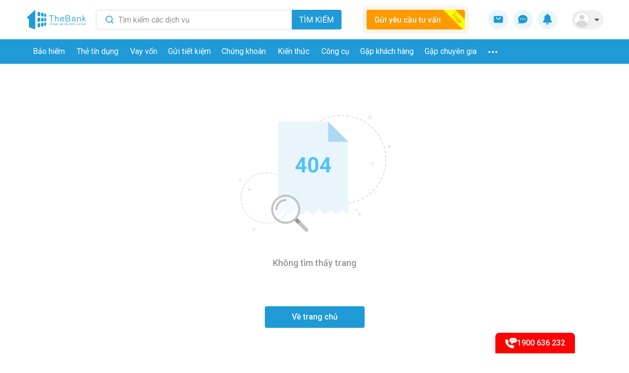

--- FILE ---
content_type: text/html; charset=UTF-8
request_url: https://thebank.vn/thong-bao/khong-tim-thay-trang.html
body_size: 33766
content:
<!DOCTYPE html>
<html lang="vi">
<head>
    <meta charset="UTF-8">

    
    <meta name="viewport" content="width=device-width, initial-scale=1, shrink-to-fit=no">
    <meta name="viewport" content= "width=device-width, user-scalable=no">
    <meta name="zalo-platform-site-verification" content="NzkpSPZCE7bkvEXzw9T48nU9m0pxzX9LCJ4" />
    <meta name="viewport" content="initial-scale=1.0, maximum-scale=1.0" />
    <meta name="viewport" content="width=device-width, initial-scale=1.0, maximum-scale=1.0, user-scalable=no" />
        <title>Không tìm thấy trang</title>
    <meta property="og:title" content="title">
<meta property="og:description" content="description">
<meta property="og:url" content="/">
<meta property="og:image" content="image">        <script type="application/ld+json">
        {
            "@context": "http://schema.org",
            "@type": "FinancialService",
            "name": "TheBank",
            "image": "https://thebank.vn/themes/pcmembership/images/tb-logo.png",
            "@id": "TheBank",
            "url": "https://thebank.vn/",
            "telephone": "02473076688",
            "priceRange": "1$-10000$",
            "address": {
            "@type": "PostalAddress",
            "streetAddress": "Tầng 9, Tòa Licogi13 - 164 Khuất Duy Tiến, Thanh Xuân, Hà Nội",
            "addressLocality": "Hà Nội",
            "postalCode": "100000",
            "addressCountry": "VN"
            },
            "geo": {
            "@type": "GeoCoordinates",
            "latitude": 20.999209,
            "longitude": 105.798168
        },
            "openingHoursSpecification": [{
            "@type": "OpeningHoursSpecification",
            "dayOfWeek": [
            "Monday",
            "Tuesday",
            "Wednesday",
            "Thursday",
            "Friday"
            ],
            "opens": "08:00",
            "closes": "17:30"
        },{
        "@type": "OpeningHoursSpecification",
        "dayOfWeek": "Saturday",
        "opens": "08:00",
        "closes": "12:00"
        }],
        "sameAs": [
        "https://www.facebook.com/thebank.vn/",
        "https://www.facebook.com/chuyengiataichinh.thebank/",
        "https://www.facebook.com/thebank.diemuudaithe/",
        "https://www.facebook.com/DauTuTaiChinh.TheBank/",
        "https://www.facebook.com/thebank.vn/",
        "https://twitter.com/thebankvn",
        "https://thebankvn.tumblr.com/",
        "https://www.youtube.com/channel/UC7r_h2DkyCWXsKPtKFwlNgg",
        "https://dantri.com.vn/suc-manh-so/vong-rot-von-dau-tien-dua-thebankvn-vao-be-phong-trong-cuoc-choi-fintech-tai-vn-20190128163445970.htm",
        "https://theleader.vn/thebankvn-vao-be-phong-trong-cuoc-choi-fintech-tai-viet-nam-1548662629718.htm",
        "https://forbesvietnam.com.vn/tin-cap-nhat/cyberagent-capital-rot-von-vao-fintech-so-sanh-tai-chinh-thebank-5259.html",
        "https://vi.gravatar.com/thebankvnn",
        "https://www.pinterest.com/thebankvnn/",
        "https://www.behance.net/thebankvn"
        ]
        }
    </script>
    <script type="application/ld+json">{
        "@context": "http://schema.org",
        "@type": "Person",
        "name": "Nguyễn Thành Đạt",
        "jobTitle": "CEO",
        "image" : "https://scontent.fhan4-1.fna.fbcdn.net/v/t1.0-9/18301428_1704029436275621_5954941032557844446_n.jpg?_nc_cat=105&_nc_ht=scontent.fhan4-1.fna&oh=0e1a12832cc8e81c56eaa1c2a0665879&oe=5D5D8429",
        "worksFor" : "TheBank",
        "url": "https://thebank.vn/",
        "sameAs":["https://dantri.com.vn/suc-manh-so/vong-rot-von-dau-tien-dua-thebankvn-vao-be-phong-trong-cuoc-choi-fintech-tai-vn-20190128163445970.htm",
        "http://thoibaonganhang.vn/preview_article/t/co-hoi-trai-nghiem-dich-vu-tai-chinh-ngan-hang-online-56355.html" ],
        "AlumniOf" : [ "AIT School of Management",
        "Trường Đại Học Ngoại Ngữ, Đại Học Quốc Gia Hà Nội",
        "ĐẠI HỌC BÁCH KHOA HÀ NỘI - HANOI UNIVERSITY OF SCIENCE AND TECHNOLOGY"],
        "address": {
        "@type": "PostalAddress",
        "addressLocality": "Hà Nội",
        "addressRegion": "Việt Nam"
        }}
    </script>
    <script type="application/ld+json">
        {
            "@context": "http://schema.org",
            "@type": "Corporation",
            "name": "TheBank",
            "url": "https://thebank.vn/",
            "logo": "https://thebank.vn/themes/pcmembership/images/tb-logo.png",
            "contactPoint": [{
            "@type": "ContactPoint",
            "telephone": "+84 (024 7307 6688)",
            "contactType": "customer service",
            "contactOption": "TollFree",
            "areaServed": "VN",
            "availableLanguage": "Vietnamese"
        },{
        "@type": "ContactPoint",
        "telephone": "+84 (1900 636 232)",
        "contactType": "sales",
        "contactOption": "TollFree",
        "areaServed": "VN",
        "availableLanguage": "Vietnamese"
        }],
        "sameAs": [
        "https://www.facebook.com/thebank.vn/",
        "https://twitter.com/thebankvn",
        "https://www.youtube.com/channel/UC7r_h2DkyCWXsKPtKFwlNgg",
        "https://dantri.com.vn/suc-manh-so/vong-rot-von-dau-tien-dua-thebankvn-vao-be-phong-trong-cuoc-choi-fintech-tai-vn-20190128163445970.htm",
        "https://theleader.vn/thebankvn-vao-be-phong-trong-cuoc-choi-fintech-tai-viet-nam-1548662629718.htm",
        "https://forbesvietnam.com.vn/tin-cap-nhat/cyberagent-capital-rot-von-vao-fintech-so-sanh-tai-chinh-thebank-5259.html"
        ]
        }
    </script>    
    
    <link rel="canonical" href="https://thebank.vn/thong-bao/khong-tim-thay-trang.html" />

    <link rel="icon" type="image/png" href="https://thebank.vn/images/favicon.png" sizes="32x32">
    <link rel="stylesheet" type="text/css" href="/stores/css/bootstrap.min.css">

    <!-- qc ads  -->
    <script data-ad-client="ca-pub-2123385994742012" async src="https://pagead2.googlesyndication.com/pagead/js/adsbygoogle.js"></script>
    
<!--Start of Tawk.to Script-->
<script type="text/javascript">
    var Tawk_API=Tawk_API||{}, Tawk_LoadStart=new Date();
    (function(){
        var s1=document.createElement("script"),s0=document.getElementsByTagName("script")[0];
        s1.async=true;
        s1.src='https://embed.tawk.to/5d3182cc6d808312283907eb/default';
        s1.charset='UTF-8';
        s1.setAttribute('crossorigin','*');
        s0.parentNode.insertBefore(s1,s0);
    })();

    Tawk_API.onOfflineSubmit = function(data){
        $.ajax({
            type:'POST',
            url:"/ajaxvernew/savebuyerchattawk",
            data:data,
            success:function(res){

            }
        });
    };
    Tawk_API.onPrechatSubmit = function(datas){
        var url = window.location.href;
        $.ajax({
            type:'POST',
            url:"/ajaxvernew/savebuyerprechattawk",
            data:{arr:JSON.stringify(datas),url:url},
            success:function(res){

            }
        });
    };	
    Tawk_API.onLoad = function(){
        setTimeout(function(){
            $("iframe[title='chat widget']").addClass('style_iframe');
            $('.style_iframe').css('bottom','50px')
        },100);    
    };

</script>
<!--End of Tawk.to Script-->
<!-- Google Tag Manager -->
<script>(function(w,d,s,l,i){w[l]=w[l]||[];w[l].push({'gtm.start':
            new Date().getTime(),event:'gtm.js'});var f=d.getElementsByTagName(s)[0],
        j=d.createElement(s),dl=l!='dataLayer'?'&l='+l:'';j.async=true;j.src=
        'https://www.googletagmanager.com/gtm.js?id='+i+dl;f.parentNode.insertBefore(j,f);
    })(window,document,'script','dataLayer','GTM-KF867MD');</script>
<!-- End Google Tag Manager -->

<!-- Google Tag Manager --><script>(function(w,d,s,l,i){w[l]=w[l]||[];w[l].push({'gtm.start': new Date().getTime(),event:'gtm.js'});var f=d.getElementsByTagName(s)[0], j=d.createElement(s),dl=l!='dataLayer'?'&l='+l:'';j.async=true;j.src= 'https://www.googletagmanager.com/gtm.js?id='+i+dl;f.parentNode.insertBefore(j,f); })(window,document,'script','dataLayer','GTM-KF867MD');</script><!-- End Google Tag Manager --> <!-- Google analytic --> <script async src="https://www.googletagmanager.com/gtag/js?id=UA-105701025-1"></script> <script> window.dataLayer = window.dataLayer || []; function gtag(){dataLayer.push(arguments);} gtag('js', new Date()); gtag('config', 'UA-105701025-1'); </script> <script type="text/javascript"> var _gaq = _gaq || []; _gaq.push(['_setAccount', 'UA-105701025-1']); _gaq.push(['_trackPageview']); // _gaq.push(['_trackPageview', '/images/goals/tracking.png']); (function() { var ga = document.createElement('script'); ga.type = 'text/javascript'; ga.async = true; ga.src = ('https:' == document.location.protocol ? 'https://ssl' : 'http://www') + '.google-analytics.com/ga.js'; var s = document.getElementsByTagName('script')[0]; s.parentNode.insertBefore(ga, s); })(); </script> <!-- End Google analytic -->

     
<link href="https://fonts.googleapis.com/css?family=Roboto" rel="stylesheet">
<link rel="stylesheet" href="https://cdnjs.cloudflare.com/ajax/libs/font-awesome/4.7.0/css/font-awesome.min.css">
<link rel="stylesheet" href="/stores/css/main.css" type="text/css" />
<link rel="stylesheet" href="/stores/css/notification_box.css" type="text/css" />

<script src="https://cdnjs.cloudflare.com/ajax/libs/jquery/3.7.0/jquery.min.js"></script>
<script type='text/javascript' src="https://cdnjs.cloudflare.com/ajax/libs/jqueryui/1.13.2/jquery-ui.min.js"></script>
<script src="/stores/js/main.js"></script>
<script src="https://cdnjs.cloudflare.com/ajax/libs/mustache.js/0.1/mustache.min.js"></script>
<script type='text/javascript' src="https://cdnjs.cloudflare.com/ajax/libs/jquery-toast-plugin/1.3.2/jquery.toast.min.js" async="async"></script>
<script src="https://cdnjs.cloudflare.com/ajax/libs/chosen/1.8.7/chosen.jquery.min.js"></script>

<!-- js login google  -->
<!-- <script src="https://apis.google.com/js/platform.js" async defer></script> -->
<!-- <meta name="google-signin-client_id" content="785544549926-nl35k6eder6jpcpvcv3l2sqr4rhuriqo.apps.googleusercontent.com"> -->
<div class="box_top_page d-none d-lg-block">
    <div class="header">

        <div class="container header_child menu_pc">
            <div class="row">
                <div class="col-lg-1">
                    <a href="/" class="logo_thebank"><img alt="TheBank" src="/stores/images/header/logo.svg" /></a>
                </div>
                <div class="col-lg-6 search_head">
                    <form method="get" autocomplete="on" style="margin: 0" action="/tim-kiem.html" id="search-form">
                        <div class="input-group">
                            <i class="icon_search"></i>
                            <input type="text" name="q" class="form-control" id="search"
                                placeholder="Tìm kiếm các dịch vụ"
                                value="">
                            <span class="input-group-btn">
                                <button id="search-btn" class="btn btn-default btn-search" type="button">Tìm
                                    kiếm</button>
                            </span>
                        </div>
                    </form>
                    <div class="ui-autocomplete-container ui-autocomplete-parent">
                    </div>
                </div>
                <div class="col-lg-2 pl-0 register_head">
                                        <a rel="nofollow" data-id="" class="roboto index_send_request ripple-effect"
                        href="/dang-ky-tu-van-mien-phi.html">Gửi yêu cầu tư vấn<img alt="register"
                            src="/stores/images/icon/free.svg" /></a>
                                                </div>
            <div class="col-lg-3">
                <ul class="notification">
                    <li id="inbox_mail" class="notifi_child inbox load check_login" onclick="homThu()">
                        <a href="/hom-thu.html" onclick="return false">
                            <img class="thu_head" src="/stores/images/header/mail.svg" alt="mail">
                            <i style="display:none" id="count_email_icon" class="notifi_count count_noti"><span
                                    class="count_noti_icon"></span></i>
                        </a>
                    </li>
                    <li id="chat_box" class="notifi_child sms check_login message_head_menu" onclick="Chat()">
                        <a href="/chat.html" onclick="return false">
                            <img class="chat_head" src="/stores/images/header/chat_pc.svg" alt="chat">
                            <i style="display:none" id="count_chat_icon" class="notifi_count count_noti"><span
                                    class="count_noti_icon"></span></i>
                        </a>
                        <div>
                            <div class="arrow_box_main">
                                <div class="show_inbox">
                                    <span class="left">Chat</span>
                                </div>
                                <ul class="list_user_chated continute list_chat_menu" data-p="-1">
                                    <li class="loading_more_chated align_center left max_width"><i
                                            class="fa fa-spinner fa-pulse fa-fw"></i></li>
                                </ul>
                                <div class="view_all_inb">
                                    <a href="">Xem tất cả trong Chat</a>
                                </div>
                            </div>
                        </div>
                    </li>
                    <li class="notifi_child noti load check_login">
                        <div id="noti_box" style="display:contents">
                            <img class="noti_head" src="/stores/images/header/notification.svg" alt="notification">
                            <i style="display:none" id="count_notifi_icon" class="notifi_count count_noti"><span
                                    class="count_noti_icon"></span></i>
                        </div>
                        <div class="box_notification">
                            <div class="arrow_box_main">
                                <div class="show_inbox">
                                    <span class="left">Thông báo</span>
                                    <span id="viewed_all" class="roboto-light right check_all_noti"><i
                                            class="fa fa-spin fa-spinner hide"
                                            style="margin-right:3px;display:none"></i> Đánh dấu tất cả là đã đọc <img
                                            src="/stores/images/notification/checks.png" alt="checks"></span>
                                </div>
                                <ul class="tmpl_result_noti">
                                    <li class="li_loading">
                                        <div class="list_icon_noti">

                                        </div>
                                    </li>
                                </ul>

                                <div class="view_all_inb">
                                    <a href="/thong-bao.html">Xem tất cả thông báo</a>
                                </div>
                            </div>
                        </div>
                    </li>
                    <li class="account_head">
                        <div class="account_info">
                            <img class="account_head"
                                src="/stores/images/header/Avatar-default.svg"
                                alt="avatar-default">
                            <i class="fa fa-caret-down opacity_chosen" aria-hidden="true"></i>
                        </div>
                                                <div class="account_box">
                            <div class="head_login w-100"><a href="/dang-nhap.html" style="font-weight:400">Đăng
                                    nhập</a></div>
                            <div class="login_in_head" style="margin-bottom:10px"><a
                                    href="/dang-ky/khach-hang-can-tu-van.html">Đăng ký tài
                                    khoản khách hàng</a></div>
                            <div class="login_in_head"><a href="/dang-ky/chuyen-vien-tu-van.html">Đăng ký tài khoản tư
                                    vấn viên</a></div>
                        </div>
                                            </li>
                </ul>
            </div>


        </div>
    </div>
    <div class="menu menu_header_page">
        <div class="container">
    <ul class="ul_menu_main" id="menu-id">
        <li class="li_menu product product_compare">
            <span class="item_parent">Bảo hiểm </span>
            <ul class="">
                <li class="li_main_menu">
                    <a class=""></a>
                    <ul>
                        <li class="product_insurance">
                            <ul>
                                <li class="li_prd_menu li_all">
                                    <ul>
                                        <li>
                                            <a class="child_sub_a" href="/bao-hiem-nhan-tho.html">Bảo
                                                hiểm nhân thọ</a>
                                        </li>
                                        <li>
                                            <a class="child_sub_a" href="/bao-hiem-suc-khoe.html">Bảo
                                                hiểm sức khỏe</a>
                                        </li>
                                        <li>
                                            <a class="child_sub_a" href="/bao-hiem-du-lich.html">Bảo
                                                hiểm du lịch</a>
                                        </li>
                                        <li>
                                            <a class="child_sub_a" href="/bao-hiem-o-to.html">Bảo hiểm
                                                ô tô</a>
                                        </li>
                                        <li>
                                            <a class="child_sub_a" href="/bao-hiem-nha.html">Bảo hiểm
                                                nhà</a>
                                        </li>
                                        <li>
                                            <a class="child_sub_a"
                                                href="/bao-hiem-benh-hiem-ngheo.html">Bảo hiểm bệnh
                                                hiểm nghèo</a>
                                        </li>
                                        <li>
                                            <a class="child_sub_a" href="http://baohiemsuckhoe.thebank.vn">So sánh phí
                                                bảo hiểm sức khỏe</a>
                                        </li>
                                        <li>
                                            <a class="child_sub_a" href="http://baohiemdulich.thebank.vn">So sánh phí
                                                bảo hiểm du lịch</a>
                                        </li>
                                    </ul>
                                </li>
                            </ul>
                        </li>
                    </ul>
                </li>
            </ul>
        </li>
        <li class="li_menu product product_compare">
            <span class="item_parent">Thẻ tín dụng </span>
            <ul class="">
                <li class="li_main_menu">
                    <a class=""></a>
                    <ul>
                        <li class="product_insurance">
                            <ul>
                                <li class="li_prd_menu li_all">
                                    <ul>
                                        <li>
                                            <a class="child_sub_a" href="/the-tin-dung.html">Thẻ tín
                                                dụng</a>
                                        </li>
                                        <li>
                                            <a class="child_sub_a" href="http://thetindung.thebank.vn">Tìm thẻ tín dụng
                                                tốt nhất</a>
                                        </li>
                                    </ul>
                                </li>
                            </ul>
                        </li>
                    </ul>
                </li>
            </ul>
        </li>
        <li class="li_menu product product_compare">
            <span class="item_parent">Vay vốn </span>
            <ul class="">
                <li class="li_main_menu">
                    <a class=""></a>
                    <ul>
                        <li class="product_insurance">
                            <ul>
                                <li class="li_prd_menu li_all">
                                    <ul>
                                        <li>
                                            <a class="child_sub_a" href="https://doitac.f88.vn/?partner_code=SAMO&source_id=523&campaign_id=1&tls=false">Vay đăng ký xe F88</a>
                                        </li>
                                        <li>
                                            <a class="child_sub_a" href="https://vay.lottefinance.vn/vaynhanh5/?utm_source=SAMO_OL">Vay tiền mặt nhanh
                                            </a>
                                        </li>
                                        <li>
                                            <a class="child_sub_a" href="/vay-tin-chap.html">Vay tín
                                                chấp</a>
                                        </li>
                                        <li>
                                            <a class="child_sub_a"
                                                href="/vay-tin-chap/hinh-thuc-vay/vay-tieu-dung-ca-nhan-2.html">Vay
                                                tiêu dùng</a>
                                        </li>
                                        <li>
                                            <a class="child_sub_a"
                                                href="/vay-tin-chap/hinh-thuc-vay/vay-tra-gop-28.html">Vay
                                                trả góp</a>
                                        </li>
                                        <li>
                                            <a class="child_sub_a" href="/vay-the-chap.html">Vay thế
                                                chấp</a>
                                        </li>
                                        <li>
                                            <a class="child_sub_a"
                                                href="/vay-the-chap/hinh-thuc-vay/vay-mua-nha-12.html">Vay
                                                mua nhà</a>
                                        </li>
                                        <li>
                                            <a class="child_sub_a"
                                                href="/vay-the-chap/hinh-thuc-vay/vay-mua-xe-11.html">Vay
                                                mua xe</a>
                                        </li>
                                        <li>
                                            <a class="child_sub_a"
                                                href="/vay-the-chap/hinh-thuc-vay/vay-kinh-doanh-14.html">Vay
                                                kinh doanh</a>
                                        </li>
                                        <li>
                                            <a class="child_sub_a"
                                                href="/vay-the-chap/hinh-thuc-vay/vay-du-hoc-17.html">Vay
                                                du học</a>
                                        </li>
                                    </ul>
                                </li>
                            </ul>
                        </li>
                    </ul>
                </li>
            </ul>
        </li>
        <li class="li_menu product product_compare" style="padding-left:10px">
            <a class="item_parent" rel="nofollow" href="/gui-tiet-kiem.html">Gửi tiết kiệm</a>
        </li>
        <li class="li_menu product product_compare" style="padding-left:10px">
            <span class="item_parent">Chứng khoán </span>
            <ul class="">
                <li class="li_main_menu">
                    <a class=""></a>
                    <ul>
                        <li class="product_insurance">
                            <ul>
                                <li class="li_prd_menu li_all">
                                    <ul>
                                        <li>
                                            <a class="child_sub_a" href="/chung-chi-quy.html">Chứng
                                                chỉ quỹ</a>
                                        </li>
                                    </ul>
                                </li>
                            </ul>
                        </li>
                    </ul>
                </li>
            </ul>
        </li>
        <li class="li_menu product product_compare">
            <a href="/blog.html" target=""><span class="item_parent">Kiến thức </span></a>
            <ul class="ul_post_head" style="width:max-content !important;min-width:275px !important">
                <li class="li_main_menu li_posts">
                    <a class=""></a>
                    <ul>
                        <li class="product_insurance d-flex">
                            <ul class="parent_list_post">
                                <li class="li_post_head li_list_item_know">
                                    <a class="child_sub_a" href="/category/18783-tin-tuc.html">Tin
                                        tức</a>
                                </li>
                                <li class="li_post_head li_list_item_know">
                                    <a class="child_sub_a" href="/buyer.html">Tin mới (Newsfeed)</a>
                                </li>
                                <li class="li_post_head li_list_item_know">
                                    <a class="child_sub_a" href="/goc-nhin.html">Góc nhìn</a>
                                </li>
                                <li class="li_post_head li_list_item_know">
                                    <a class="child_sub_a" href="/y-kien.html">Ý kiến</a>
                                </li>
                                <li class="li_post_head li_list_item_know"  style="margin-bottom:5px">
                                    <a class="child_sub_a" href="/dang-ky-viet-bai.html">Đóng góp bài
                                        viết</a>
                                </li>
                                <li class="li_post_head" data-tab="post_1">
                                    <span class="show_all_post">Kiến thức bảo hiểm</span>
                                    <div class="arrow_menu_li"><i class="fa fa-angle-right" aria-hidden="true"></i>
                                    </div>
                                    <div class="content_post_head">

                                    </div>
                                </li>
                                <li class="li_post_head" data-tab="post_2">
                                    <span class="show_all_post">Kiến thức thẻ ngân hàng</span>
                                    <div class="arrow_menu_li"><i class="fa fa-angle-right" aria-hidden="true"></i>
                                    </div>
                                </li>
                                <li class="li_post_head" data-tab="post_3">
                                    <span class="show_all_post">Kiến thức vay vốn</span>
                                    <div class="arrow_menu_li"><i class="fa fa-angle-right" aria-hidden="true"></i>
                                    </div>
                                </li>
                                <li class="li_post_head" data-tab="post_4">
                                    <span class="show_all_post">Kiến thức tiền gửi</span>
                                    <div class="arrow_menu_li"><i class="fa fa-angle-right" aria-hidden="true"></i>
                                    </div>
                                </li>
                                <li class="li_post_head" data-tab="post_5">
                                    <span class="show_all_post" style="padding-bottom:3px">Kiến thức chứng khoán</span>
                                    <div class="arrow_menu_li"><i class="fa fa-angle-right" aria-hidden="true"></i>
                                    </div>
                                </li>
                            </ul>
                            <ul class="ul_content_post">
                                <li class="post_1">
                                    <a target="" href="/category/10630-bao-hiem-nhan-tho.html"
                                        rel="noopener noreferrer">Kiến thức bảo hiểm nhân thọ</a>
                                    <a target="" href="/category/10448-bao-hiem-suc-khoe.html"
                                        rel="noopener noreferrer">Kiến thức bảo hiểm sức khỏe</a>
                                    <a target="" href="/category/17965-bao-hiem-du-lich.html"
                                        rel="noopener noreferrer">Kiến thức bảo hiểm du lịch</a>
                                    <a target="" href="/category/10449-bao-hiem-o-to.html"
                                        rel="noopener noreferrer">Kiến thức bảo hiểm ô tô</a>
                                    <a target="" href="/category/18775-bao-hiem-nha.html"
                                        rel="noopener noreferrer">Kiến thức bảo hiểm nhà</a>
                                    <a href="/category/18793-bao-hiem-benh-hiem-ngheo.html"
                                        target="" rel="noopener noreferrer">Kiến thức bảo hiểm bệnh hiểm nghèo</a>
                                    <a href="/category/10614-bao-hiem-thai-san.html" target=""
                                        rel="noopener noreferrer">Kiến thức bảo hiểm thai sản</a>
                                    <a href="/category/18004-bao-hiem-xa-hoi.html" target=""
                                        rel="noopener noreferrer">Bảo hiểm xã hội</a>
                                    <a href="/category/10453-bao-hiem-y-te-2.html" target=""
                                        rel="noopener noreferrer">Bảo hiểm y tế</a>
                                </li>
                                <li class="post_2">
                                    <a href="/category/11487-the-tin-dung.html" target=""
                                        rel="noopener noreferrer">Kiến thức thẻ tín dụng</a>
                                    <a href="/category/17968-the-atm.html" target=""
                                        rel="noopener noreferrer">Kiến thức thẻ ATM</a>
                                    <a href="/category/17759-the-tra-truoc.html" target=""
                                        rel="noopener noreferrer">Kiến thức thẻ trả trước</a>
                                    <a href="/tags/17845-kien-thuc-the-visa.html" target=""
                                        rel="noopener noreferrer">Kiến thức thẻ Visa</a>
                                    <a href="/tags/18369-kien-thuc-the-mastercard.html"
                                        target="" rel="noopener noreferrer">Kiến thức thẻ Mastercard</a>
                                    <a href="/tags/17886-chuyen-khoan-ngan-hang.html" target=""
                                        rel="noopener noreferrer">Chuyển tiền ngân hàng</a>
                                    <a href="/category/16846-tin-khuyen-mai.html" target=""
                                        rel="noopener noreferrer">Tin khuyến mại</a>
                                </li>
                                <li class="post_3">
                                    <a href="/category/9450-vay-tin-chap.html" target=""
                                        rel="noopener noreferrer">Kiến thức vay tín chấp</a>
                                    <a href="/category/9643-vay-tieu-dung.html" target=""
                                        rel="noopener noreferrer">Kiến thức vay tiêu dùng</a>
                                    <a href="/category/17760-vay-tra-gop.html" target=""
                                        rel="noopener noreferrer">Kiến thức vay trả góp</a>
                                    <a href="/category/18794-vay-tien-mat.html" target=""
                                        rel="noopener noreferrer">Kiến thức vay tiền mặt</a>
                                    <a href="/category/18795-vay-thau-chi.html" target=""
                                        rel="noopener noreferrer">Kiến thức vay thấu chi</a>
                                    <a href="/category/9790-vay-the-chap.html" target=""
                                        rel="noopener noreferrer">Kiến thức vay thế chấp</a>
                                    <a href="/category/9885-vay-mua-nha.html" target=""
                                        rel="noopener noreferrer">Kiến thức vay mua nhà</a>
                                    <a href="/category/18796-vay-xay-sua-nha.html" target=""
                                        rel="noopener noreferrer">Kiến thức vay xây sửa nhà</a>
                                    <a href="/category/17494-vay-mua-xe.html" target=""
                                        rel="noopener noreferrer">Kiến thức vay mua xe</a>
                                    <a href="/category/17761-vay-kinh-doanh.html" target=""
                                        rel="noopener noreferrer">Kiến thức vay kinh doanh</a>
                                    <a href="/category/9835-vay-du-hoc.html" target=""
                                        rel="noopener noreferrer">Kiến thức vay du học</a>
                                </li>
                                <li class="post_4">
                                    <a href="/category/16769-gui-tiet-kiem.html" target=""
                                        rel="noopener noreferrer">Kiến thức gửi tiết kiệm</a>
                                    <a href="/tags/18829-tien-gui.html" target=""
                                        rel="noopener noreferrer">Kiến thức tiền gửi</a>
                                    <a href="/tags/16999-lai-suat-gui-tiet-kiem.html" target=""
                                        rel="noopener noreferrer">Thông tin lãi suất gửi tiết kiệm</a>
                                    <a href="/tags/18207-gui-tiet-kiem-dai-han.html" target=""
                                        rel="noopener noreferrer">Gửi tiết kiệm dài hạn</a>
                                    <a href="/tags/18209-gui-tiet-kiem-ngan-han.html" target=""
                                        rel="noopener noreferrer">Gửi tiết kiệm ngắn hạn</a>
                                    <a href="/tags/16864-gui-tiet-kiem-online.html" target=""
                                        rel="noopener noreferrer">Gửi tiết kiệm online</a>
                                </li>
                                <li class="post_5">
                                    <a href="/category/17828-chung-khoan.html" target=""
                                        rel="noopener noreferrer">Kiến thức chứng khoán</a>
                                    <a href="/tags/16926-co-phieu.html" target=""
                                        rel="noopener noreferrer">Kiến thức cổ phiếu</a>
                                    <a href="/tags/16732-trai-phieu.html" target=""
                                        rel="noopener noreferrer">Kiến thức trái phiếu</a>
                                    <a href="/tags/18463-chung-chi-quy.html" target=""
                                        rel="noopener noreferrer">Kiến thức chứng chỉ quỹ</a>
                                    <a href="/category/18698-dau-tu.html" target=""
                                        rel="noopener noreferrer">Kiến thức đầu tư</a>
                                </li>
                            </ul>
                        </li>
                    </ul>
                </li>
            </ul>
        </li>
        <li class="li_menu product product_compare">
            <a href="/cong-cu.html" target=""> <span class="item_parent">Công cụ</span></a>
            <ul class="">
                <li class="li_main_menu">
                    <a class=""></a>
                    <ul>
                        <li class="product_insurance">
                            <ul>
                                <li class="li_prd_menu li_all">
                                    <ul>
                                        <li>
                                            <a class="child_sub_a" href="/cong-cu/gia-vang.html">Giá
                                                vàng</a>
                                        </li>
                                        <li>
                                            <a class="child_sub_a"
                                                href="/cong-cu/tinh-ty-gia-ngoai-te.html">Tỷ giá ngoại
                                                tệ</a>
                                        </li>
                                        <li>
                                            <a class="child_sub_a" href="/cong-cu/tim-atm.html">Tìm
                                                cây ATM</a>
                                        </li>
                                        <li>
                                            <a class="child_sub_a"
                                                href="/cong-cu/tim-chi-nhanh-ngan-hang.html">Tìm chi
                                                nhánh ngân hàng</a>
                                        </li>
                                        <li>
                                            <a class="child_sub_a"
                                                href="/cong-cu/tim-chi-nhanh-cong-ty-bao-hiem.html">Tìm
                                                chi nhánh công ty bảo hiểm</a>
                                        </li>
                                        <li>
                                            <a class="child_sub_a"
                                                href="/cong-cu/diem-uu-dai.html">Tra cứu điểm ưu đãi
                                                thẻ</a>
                                        </li>
                                        <li>
                                            <a class="child_sub_a"
                                                href="/cong-cu/tinh-lai-tien-gui-tiet-kiem.html">Tính
                                                lãi tiền gửi</a>
                                        </li>
                                        <li>
                                            <a class="child_sub_a"
                                                href="/cong-cu/uoc-tinh-so-tien-vay-phai-tra-hang-thang.html">Tính
                                                số tiền vay phải trả hàng tháng</a>
                                        </li>
                                        <li>
                                            <a class="child_sub_a"
                                                href="/cong-cu/uoc-tinh-so-tien-co-the-vay.html">Tính
                                                số tiền có thể vay</a>
                                        </li>
                                        <li>
                                            <a class="child_sub_a"
                                                href="http://suckhoe.thebank.vn/benh-vien-phong-kham.html">Tìm bệnh
                                                viện</a>
                                        </li>
                                        <li>
                                            <a class="child_sub_a" href="/danh-ba-ngan-hang.html">Danh
                                                bạ ngân hàng</a>
                                        </li>
                                        <li>
                                            <a class="child_sub_a"
                                                href="/danh-sach-cong-ty-bao-hiem.html">Danh sách công
                                                ty bảo hiểm</a>
                                        </li>
                                        <li>
                                            <a class="child_sub_a"
                                                href="/cong-cu/internet-banking.html">Danh bạ internet
                                                banking</a>
                                        </li>
                                        <li>
                                            <a class="child_sub_a" href="/hoi-dap-faq.html">Trung tâm
                                                hỏi đáp</a>
                                        </li>
                                    </ul>
                                </li>
                            </ul>
                        </li>
                    </ul>
                </li>
            </ul>
        </li>

        <li class="li_menu product product_compare" style="padding-left:10px">
            <a class="item_parent" rel="nofollow" href="/danh-sach-khach-hang.html">Gặp khách hàng</a>
        </li>
        <li class="li_menu product product_compare" style="padding-left:10px">
            <a class="item_parent" rel="nofollow"
                href="/chuyen-gia-tai-chinh.html"> Gặp chuyên gia</a>
        </li>
        <li class="li_menu product product_compare">
            <span class="item_parent"><img src="/stores/images/icon/show-menu.svg" alt="show menu"> </span>
            <ul class="ul_nav_last li_prd_list_item" style="right:0 !important;left:unset !important">
                <li class="li_main_menu">
                    <a class=""></a>
                    <ul>
                        <li class="product_insurance">
                            <ul>
                                <li class="li_prd_menu li_all">
                                    <ul>
                                        <li>
                                            <a class="child_sub_a"
                                                href="/dich-vu-cuu-ho-xe-may-xe-moto.html"> Thẻ cứu hộ
                                                xe máy</a>
                                        </li>
                                        <li>
                                            <a class="child_sub_a"
                                                href="/so-sanh-quyen-loi-bao-hiem-nhan-tho.html">Tư
                                                vấn bảo hiểm nhân thọ</a>
                                        </li>
                                        <li>
                                            <a class="child_sub_a"
                                                href="/so-sanh-quyen-loi-bao-hiem-suc-khoe.html">Tư
                                                vấn bảo hiểm sức khỏe </a>
                                        </li>

                                        <li>
                                            <a class="child_sub_a"
                                                href="/tim-san-pham-the-tin-dung-tot-nhat.html">Tư vấn
                                                thẻ tín dụng</a>
                                        </li>
                                        <li>
                                            <a class="child_sub_a"
                                                href="/so-sanh-lai-suat-vay-tin-chap-tot-nhat.html">
                                                Tư vấn vay tín chấp</a>
                                        </li>
                                        <li>
                                            <a class="child_sub_a"
                                                href="/so-sanh-lai-suat-vay-the-chap-tot-nhat.html">
                                                Tư vấn vay thế chấp</a>
                                        </li>
                                        <li>
                                            <a class="child_sub_a"
                                                href="/dang-ky-tu-van-mien-phi.html?service_id=32"> Tư
                                                vấn vay tiền mặt</a>
                                        </li>
                                        <li>
                                            <a class="child_sub_a"
                                                href="/dang-ky-tu-van-mien-phi.html?service_id=31"> Tư
                                                vấn vay mua nhà</a>
                                        </li>
                                        <li>
                                            <a class="child_sub_a"
                                                href="/dang-ky-tu-van-mien-phi.html?service_id=30"> Tư
                                                vấn vay mua xe</a>
                                        </li>
                                        <li>
                                            <a class="child_sub_a"
                                                href="/tim-lai-suat-gui-tiet-kiem-tot-nhat.html">Tư
                                                vấn gửi tiết kiệm</a>
                                        </li>
                                        <li>
                                            <a class="child_sub_a"
                                                href="/tim-san-pham-bao-hiem-o-to-tot-nhat.html">Tư
                                                vấn bảo hiểm ô tô</a>
                                        </li>
                                        <li>
                                            <a class="child_sub_a"
                                                href="/tim-san-pham-bao-hiem-du-lich-tot-nhat.html">Tư
                                                vấn bảo hiểm du lịch</a>
                                        </li>
                                        <li>
                                            <a class="child_sub_a"
                                                href="/tim-san-pham-bao-hiem-nha-tot-nhat.html">Tư vấn
                                                bảo hiểm nhà</a>
                                        </li>
                                        <li>
                                            <a class="child_sub_a"
                                                href="/tim-san-pham-bao-hiem-benh-hiem-ngheo-tot-nhat.html">Tư
                                                vấn bảo hiểm bệnh hiểm nghèo</a>
                                        </li>
                                        <li>
                                            <a class="child_sub_a"
                                                href="/quyen-loi-tham-gia-bao-hiem-nhan-tho.html"> Mua
                                                bảo hiểm cho gia đình</a>
                                        </li>
                                    </ul>
                                </li>
                            </ul>
                        </li>
                    </ul>
                </li>
            </ul>
        </li>
    </ul>
</div>    </div>
</div>
</div>

<!-- mobi  -->
<div class="header d-block d-lg-none">
    <div class="child_header">
        <div class="child_headers header_fixed" id="top_header">
            <i onclick="openNav()" class="btn_menu_left sprite_2"></i>
            <div class="menu_logo" style="">
                <a class="logo_thebanks" href="/" rel="nofollow"><img alt="logo"
                        src="/stores/images/header/logo.svg"></a>
                <div onclick="openNavright()" class="wellcome">
                    <p class="hello roboto-light">
                                            </p>
                    <img class="avt_user "
                        src="/stores/images/header/Avatar-default.svg" style="">
                </div>
            </div>
            <div class="search_head_mb" style="position:relative;">
                <form method="get" autocomplete="on" class="m-0 float-left" action="/tim-kiem.html" id="search-form-mb">
                    <img src="/stores/images/header/search.svg" alt="search" style="position:absolute;top: 7px;left: 25px;">
                    <input style="margin-bottom: 8px;" id="search_mb" class="find_all ui-autocomplete-input" type="text"
                        name="q" placeholder="Tìm kiếm dịch vụ ..." autocomplete="off" role="textbox"
                        aria-autocomplete="list" aria-haspopup="true">
                </form>
                <div class="ui-autocomplete-container ui-autocomplete-parent-mb">
                </div>
                <div class="background-search"></div>
                <a class="download_now" href="https://momi.onelink.me/qVwD/100122" rel="nofollow"> <img
                        src="/stores/images/header/download.svg" alt="download"
                        style="width: 18px;height: 15px;margin-right: 5px;"> Tải app</a>
            </div>
        </div>
        <div style="height:33px"></div>
        <div class="child_header head_scroll" style="margin-top: 35px;">
            <!-- <a href="/dang-nhap.html">
				<img class="avt_user_scroll" src="/stores/images/page/user_no_avatar.png">
			</a> -->

        </div>
    </div>
    <div class="header_child">
        <ul class="ul_menu">
            <li onclick="return bangtin()" class="li_menu li_newfeed" style="width:17.6%">
                <img src="/stores/images/header/bang-tin.svg" alt="bang tin">
                <span>Bảng tin</span>
            </li>
            <li onclick="return checkLogin()" class="li_menu li_notification" style="width:17.6%">
                <img src="/stores/images/header/noti.svg" alt="thong bao">
                <span>Thông báo</span>
            </li>
            <li onclick="momiapp()" class="li_menu download_momi" style="width:26.93%;position:relative">
                <div style="position:absolute;bottom: -3px;">
                    <a style="color:#555555 ;"><span style="line-height: 15px !important;">Trở thành <br /> Tư vấn viên DFA</span></a>
                </div>
            </li>
            <li onclick="guiyeucau()" class="li_menu li_send " style="width:17.6%">
                <img src="/stores/images/header/send.svg" alt="gui yeu cau">
                <span>Gửi yêu cầu</span>
            </li>
            <li onclick="return Chat()" class="li_menu li_message" style="width:17.6%">
                <img src="/stores/images/header/chat.svg" alt="chat" style="margin-left:22px">
                <span>Chat</span>
            </li>
        </ul>
    </div>

</div>

<!-- popup  -->
<div class="black_overlayss"></div>
<!-- <div class="popup_vitas">
    <div style="display: inline-block;position: relative;" class="parent_popup">
        <a class="check_vita_popup_pc" target="_blank" href="https://www.vib.com.vn/vn/the-tin-dung/dang-ky/buoc-1?card_type=vib-financial-free&utm_source=Public_Website&utm_medium=Affiliate_SAMOVIB-SALE1"><img style="max-width:900px;border-radius: 54px;" src="/stores/images/page/popup-vib-pc.jpg" alt=""></a>
        <a class="check_vita_popup_mobi" target="_blank" href="https://www.vib.com.vn/vn/the-tin-dung/dang-ky/buoc-1?card_type=vib-financial-free&utm_source=Public_Website&utm_medium=Affiliate_SAMOVIB-SALE1"><img style="max-width:90%;border-radius: 22px;" src="/stores/images/page/popup-vib-mb.jpg" alt=""></a>
        <span class="sp_x"></span>
    </div>
</div> -->

<!-- <div class="popup_vitas">
    <div style="display: inline-block;position: relative;" class="parent_popup">
        <span class="sp_x"></span> -->
                        <!-- <span class="check_vita_popup_pc"><img style="max-width:900px;border-radius: 54px;" src="/uploadsfile/file/Popup-TheBank-2-PC.png" alt=""></span>
                <span class="check_vita_popup_mobi"><img style="width:370px;border-radius: 22px;" src="/uploadsfile/file/Popup-TheBank-2-MOBI.png" alt=""></span>
                <a class="check_vita_popup_pc to_page_vib" href="https://samo.thebank.vn/thebanduong?utm_source=thebank&utm_medium=popup"></a>
                <a class="check_vita_popup_mobi to_page_vib" href="https://samo.thebank.vn/thebanduong?utm_source=thebank&utm_medium=popup"></a> -->
            <!-- </div>
</div> -->

<script>
//log out google
// function signOut() {
//     var auth2 = gapi.auth2.getAuthInstance();
//     auth2.signOut().then(function () {
//     console.log('User signed out.');
//     });
// }

function checkLogin() {
    var check_login1 = false;
    if (check_login1 == false) {
        $('.popup_login').show();
        $('.background').show();
        return false;
    } else {
        window.location = "/thong-bao.html";
    }
}

function bangtin() {
    var type = 0;
        if(type == 1){
            window.location = "/supplier.html";
        } else {
            window.location = "/buyer.html";
        }
    return false;
}
function guiyeucau() {
    window.location = "/dang-ky-tu-van-mien-phi.html";
}
function momiapp() {
    var isIOS = /iPad|iPhone|iPod/.test(navigator.userAgent) && !window.MSStream;
    var width = screen.width;
    // if(width <768) {
    //     if (isIOS) {
    //         window.open('https://apps.apple.com/vn/app/momi-dfa-t%C6%B0-v%E1%BA%A5n-t%C3%A0i-ch%C3%ADnh-s%E1%BB%91/id1473826913');
    //     } else {
    //         window.open('market://details?id=com.samojsc.agent&hl=vi&gl=US');
    //     }
    // } else {
        window.open('https://momi.vn/?shortlink=13052022&c=bottom-bar&pid=TheBank&source_caller=ui');
    // }
}
function homThu() {
    var check_login1 = false;
    if (check_login1 == false) {
        $('.popup_login').show();
        $('.background').show();
        return false;
    } else {
        window.location = "/hom-thu.html";
    }
}

function Chat() {
    var check_login1 = false;
    if (check_login1 == false) {
        $('.popup_login').show();
        $('.background').show();
        return false;
    } else {
        window.location = "/chat.html";
    }
}
$(document).ready(function() {
    // $(document).on('click','.sp_x', function(){
    //     sessionStorage.setItem("close_popup", 1);
    //     $('.popup_vitas, .black_overlayss').hide();
    // });
    // let session_popup = sessionStorage.getItem("close_popup");
    // setTimeout(() => {
    //     if(session_popup != 1){
    //         $('.popup_vitas, .black_overlayss').show();
    // }
    // }, 10000);

    var check_login = false;
    var check_vip = false;
    if (check_vip == true) {
        $('#count_notifi_icon').show();
        $('#count_noti_mobile').css('display', 'block');
    } else {
        $('#count_notifi_icon').hide();
    }
    if (check_login == true) {
        $.ajax({
            type: 'POST',
            url: '/notification/list-notification-icon',
            success: function(response) {
                var arr = $.parseJSON(response);
                var rendered = '';
                if (arr['data'] != undefined && arr['data'] != '') {
                    let tmpl = $('#template_notification_icon').html();
                    $.each(arr['data'], function(key, val) {
                        rendered += Mustache.render(tmpl, val);
                    });
                    $(".list_icon_noti").html(rendered);
                } else {
                    var none_notice = '<div class="list_notification_icon">';
                    none_notice += '<div class="d-flex" style="padding-top:7px">';
                    none_notice += '<div class="img_notification_icon">';
                    none_notice += '<img src="/stores/images/notification/readed.png" alt="readed">';
                    none_notice += '</div>';
                    none_notice +=
                        '<div class="notification_detail_icon" style="border-bottom:unset !important">';
                    none_notice += '<div class="text_notification_icon" style="padding-top:8px">';
                    none_notice += 'Bạn chưa có thông báo nào';
                    none_notice += '</div>';
                    none_notice += '</div>';
                    none_notice += '</div>';
                    none_notice += '</div>';
                    $(".list_icon_noti").html(none_notice);
                }
            }
        });
        $.ajax({
            type: 'POST',
            url: '/mailbox/check-new-message',
            success: function(response) {
                if (response == 'true') {
                    $('#count_email_icon').show();
                }
            }
        });
        $.ajax({
            type: 'POST',
            url: '/chat/check-new-inbox',
            success: function(response) {
                if (response == 'true') {
                    $('#count_chat_icon').show();
                }
            }
        });
    }
    $("#noti_box").on("click", function() {
        if (check_login == true) {
            $(".box_notification").toggle();
        } else {
            $('.popup_login').show();
            $('.background').show();
        }
    });
    $(".account_info").on("click", function() {
        $(".account_box").toggle();
    });
    var myElementToCheckIfClicksAreInsideOf = document.querySelector('.account_info');
    var myElementToCheckIfClicksAreInsideOf2 = document.querySelector('.account_box');
    document.body.addEventListener('click', function(event) {
        if ($('.account_box').is(':visible')) {
            if (!myElementToCheckIfClicksAreInsideOf.contains(event.target) && !
                myElementToCheckIfClicksAreInsideOf2.contains(event.target)) {
                $('.account_box').hide();
            }
        }
    });
})
if(getCookie('notifi_success')){
    $.simplyToast('success',"Đăng ký tài khoản thành công!");
    deleteCookie('notifi_success','/');
}
function createCookie(e,t,n){if(n){var o=new Date;o.setTime(o.getTime()+24*n*60*60*1e3);i="; expirexpireses="+o.toGMTString()}else var i="";document.cookie=e+"="+t+i+"; path=/"}
function readCookie(e){for(var t=e+"=",n=document.cookie.split(";"),o=0;o<n.length;o++){for(var i=n[o];" "==i.charAt(0);)i=i.substring(1,i.length);if(0==i.indexOf(t))return i.substring(t.length,i.length)}return null}
function deleteCookie(e,t,n){readCookie(e)&&(document.cookie=e+"="+(t?";path="+t:"")+(n?";domain="+n:"")+";expires=Thu, 01-Jan-1970 00:00:01 GMT")}
function getCookie(name) {
    var value = "; " + document.cookie;
    var parts = value.split("; " + name + "=");
    if (parts.length == 2) return parts.pop().split(";").shift();
}
</script>

<script id="template_notification_icon" type="x-tmpl-mustache">
    <div class="list_notification_icon">
            <div class="d-flex">
                        <div class="img_notification_icon">
                            <img src="{{img_view}}" alt="{{user_name}} {{{notification}}}">
                        </div>
                        <div class="notification_detail_icon">
                            <div class="text_notification_icon">
                                <a id="{{id}}" class="{{viewed}} viewed_notice_icon" href="{{url}}">{{user_name}} {{{notification}}}</a>
                            </div>
                            <div class="time_icon">
                                <img src="/stores/images/notification/time.png" alt="time">{{date_notification}}
                            </div>
                        </div>
            </div>
    </div>
</script>

<script type="module">
import {
    io
} from "https://cdn.socket.io/4.3.2/socket.io.esm.min.js";
// var socket = io.connect('http://54.179.108.207:443');
var socket = io.connect('http://18.139.108.154:443');
if (0 != 0) {
    var id = 0;
    socket.emit('login',{userId:id});
    socket.on("send", function(data) {
        if (data.toId == id) {
            $('#count_chat_icon').show();
        }
    })
}
</script>
<!-- <script>
(function() {
    var script = document.createElement('script');
    script.src = 'https://api.trackpush.com/sdk/v3.js?pid=oAaEcFthGfvJo9BOoeoKew&sw_uri=%2Fservice-worker.js';
    script.async = true;
    script.onload = function () {
        PushtimizeSDK.init({"block_until_allow":false});
        
    };
    document.head.append(script);
})();
</script> -->
    <meta name='dmca-site-verification' content='Z0lIdFN5UnBKSnhuLzBEaWk1cE1FUT090' />
	<meta name="msvalidate.01" content="477A33F029732E0645665F2F267FB6FE" />
	<script>
    !function(t,e){var o,n,p,r;e.__SV||(window.posthog=e,e._i=[],e.init=function(i,s,a){function g(t,e){var o=e.split(".");2==o.length&&(t=t[o[0]],e=o[1]),t[e]=function(){t.push([e].concat(Array.prototype.slice.call(arguments,0)))}}(p=t.createElement("script")).type="text/javascript",p.async=!0,p.src=s.api_host+"/static/array.js",(r=t.getElementsByTagName("script")[0]).parentNode.insertBefore(p,r);var u=e;for(void 0!==a?u=e[a]=[]:a="posthog",u.people=u.people||[],u.toString=function(t){var e="posthog";return"posthog"!==a&&(e+="."+a),t||(e+=" (stub)"),e},u.people.toString=function(){return u.toString(1)+".people (stub)"},o="capture identify alias people.set people.set_once set_config register register_once unregister opt_out_capturing has_opted_out_capturing opt_in_capturing reset isFeatureEnabled onFeatureFlags getFeatureFlag getFeatureFlagPayload reloadFeatureFlags group updateEarlyAccessFeatureEnrollment getEarlyAccessFeatures getActiveMatchingSurveys getSurveys onSessionId".split(" "),n=0;n<o.length;n++)g(u,o[n]);e._i.push([i,s,a])},e.__SV=1)}(document,window.posthog||[]);
    posthog.init('phc_CxK62h2AOOaszlcr7Xq6LmP3bB6d2hAU1hd6iV6JAQc',{api_host:'https://app.posthog.com'})
</script>
</head>
<body class="d-flex flex-column h-100">

<!-- check layout step 1 -->


<!-- script login google vernew  -->
<script src="https://accounts.google.com/gsi/client" async defer></script>
<link rel="stylesheet" href="/stores/css/login.css" type="text/css" />
<!-- <script async defer crossorigin="anonymous" src="https://connect.facebook.net/en_US/sdk.js#xfbml=1&version=v15.0&appId=797277631211351&autoLogAppEvents=1" nonce="6cIBJlkZ"></script>
<script async defer crossorigin="anonymous" src="https://connect.facebook.net/en_GB/sdk.js"></script> -->

<div class="background w-100" style="background: rgba(0, 0, 0, 0.3);">
    <div class="popup_login">
        <i class="icon-close close_button"></i>
        <!-- <div class="g-signin2" data-onsuccess="onSignIn"></div> -->
        <div class="title_login">
            <p>Đăng nhập</p>
            <span class="error"></span>
        </div>
        <div class="form_login">
            <div class="account_feild">
                <input id="loginform-username" class="username_feild" type="text" name="LoginForm[username]" placeholder="Email/Số điện thoại" value="">
            </div>
            <div class="account_feild">
                <input id="loginform-password" class="password_feild" onkeydown="return event.keyCode !== 32" type="password" name="LoginForm[password]" placeholder="Mật khẩu" style="margin-top:15px;margin-bottom:5px;padding-right:50px" value="">
                <i class="icon-eye hide-pass"></i>
            </div>

            <div class="checkbox_submit_page  " style="position:relative">
                <label class="checkbox-container provision">
                    <input id="loginform-popup-rememberme" type="checkbox"  class="form-check-input ">
                    <span class="checkmark"></span>
                </label>

                <label class="form-check-label text_checkbox" for="defaultCheck1" style="margin-left:28px">
                    Ghi nhớ đăng nhập<a href="/khoi-phuc-mat-khau.html" class="forgot_password">Bạn quên mật
                        khẩu?</a>
                </label>
            </div>
            <!-- <div class="checkbox w-100 d-flex">
                <input id="loginform-rememberme" class="mt-3" type="checkbox" name="LoginForm[rememberMe]"
                    style="height:15px !important;width:auto;">
                <p>Ghi nhớ đăng nhập</p>
                <a href="/khoi-phuc-mat-khau.html" class="forgot_password">Bạn quên mật khẩu?</a>
            </div> -->
            <button type="submit" name="login-button" class="w-100 login login-button" id="login-button"><i class="fa fa-spin fa-spinner hide" style="margin-right:3px;display:none"></i> Đăng nhập</button>
        </div>
        <div class="other_method_login">
            <div class="orther_method d-flex">
                <hr>
                <p class="text_or">Hoặc đăng nhập bằng</p>
                <hr>
            </div>
            <div class="third_method d-flex">
                <div class="login_with_fb">
                    <center style="display: flex;justify-content: center;align-items: center;">
                        <img src="/stores/images/login/Facebook.svg" alt="">
                        Facebook
                    </center  style="position:absolute">
                    <fb:login-button scope="public_profile,email" data-size="xlarge" data-width="1000" onlogin="checkLoginState();">
                    </fb:login-button>
                </div>
                <div class="login_with_google">
                    <div id="google_btn" data-type="icon" data-size="medium" data-width="100px"></div>
                    <center class="img_lg_gg" style="display: flex;justify-content: center;align-items: center;">
                        <img src="/stores/images/login/google.svg" alt="">
                        Google
                    </center>
                </div>
                <div class="login_with_zalo">
                    <center style="display: flex;justify-content: center;align-items: center;">
                        <img src="/stores/images/login/zalo.svg" alt="">
                        Zalo
                    </center>
                </div>
            </div>
            <p id="text_register_popup" style="text-align:center;margin-top:40px">Bạn chưa có tài khoản? <a id="fast_register_popup" href="#" onclick="return registernow()" style="font-weight:500">Đăng ký
                    nhanh, miễn phí</a>
            </p>
        </div>
    </div>
    <div id="popup_otp" class="popup_otp">
        <div class="close_button otp_popup">
            <img src="/stores/images/login/close-popup.png" alt="">
        </div>
        <div class="title_login">
            <p>Xác thực tài khoản</p>
        </div>
        <div>
            <p class="guide">Mã OTP đã được gửi đến số điện thoại của bạn thông qua cuộc gọi tự động.</p>
        </div>
        <div class="otp_code w-100 mt-4">
            <span>Mã OTP</span><br />
            <input id="otp" class="mt-2 mb-2" type="text" onkeyup="removeBorderFc()" onkeydown="return alphaOnly_popup(event);" maxlength="6" placeholder="Nhập mã OTP">
            <span class="error_otp"></span>
        </div>
        <div class="time_out_otp mt-4">
            Mã OTP sẽ hết hạn sau <span id="time_out" class="time_out">180</span> giây
        </div>
        <div class="resend_otp mt-4" style="display:none">
            Đã hết thời gian nhập mã OTP.<br />
            Vui lòng bấm <span class="resend_otp_function">TẠI ĐÂY</span> để gửi lại mã OTP.
        </div>
        <div class="verify_now">
            Xác thực ngay
        </div>
        <div class="igone igone_popup">
            Bỏ qua
        </div>
    </div>
    <div class="popup_otp page_otp_popup">
        <div class="close_button otp_popup">
            <img src="/stores/images/login/close-popup.png" alt="">
        </div>
        <div class="title_login">
            <p>Xác thực tài khoản</p>
        </div>
        <div>
            <p class="guide">Mã OTP đã được gửi đến số điện thoại của bạn thông qua cuộc gọi tự động.</p>
        </div>
        <div class="otp_code w-100 mt-4">
            <span>Mã OTP</span><br />
            <input id="otp_page" class="mt-2 mb-2" type="text" onkeyup="removeBorderFc()" onkeydown="return alphaOnly_popup(event);" maxlength="6" placeholder="Nhập mã OTP">
            <span class="error_otp"></span>
        </div>
        <div class="time_out_otp mt-4">
            Mã OTP sẽ hết hạn sau <span id="time_out_page" class="time_out">180</span> giây
        </div>
        <div class="resend_otp mt-4" style="display:none">
            Đã hết thời gian nhập mã OTP.<br />
            Vui lòng bấm <span class="resend_otp_page_function">TẠI ĐÂY</span> để gửi lại mã OTP.
        </div>
        <div class="verify_now_page">
            Xác thực ngay
        </div>
        <div class="igone igone_page">
            Bỏ qua
        </div>
    </div>
    <div class="over_send">
        <div id="over_send_button" class="close_button">
            <img src="/stores/images/login/close-popup.png" alt="">
        </div>
        <div class="title_login" style="padding-top:0px !important">
            <p style="padding-top:0px !important">Thông báo</p>
        </div>
        <div class="text_over">
            Bạn đã yêu cầu gửi mã OTP quá số lần quy định, vui lòng thử lại vào ngày hôm sau!
        </div>
        <div class="close_alert">
            Đóng
        </div>
    </div>
</div>
<!-- <div class="fb-login-button" data-width="" data-size="" data-button-type="" data-layout="" data-auto-logout-link="false" data-use-continue-as="false"></div> -->
<script src="https://unpkg.com/jwt-decode/build/jwt-decode.js"></script>
<script type="text/javascript">
    // login google vernew 
    window.onload = function() {
        google.accounts.id.initialize({
            client_id: '904862770344-j5ka4sp3gu4s15icjeg0j1m5egiftg9i.apps.googleusercontent.com',
            callback: handleCredentialResponse
        });
        const parent = document.getElementById('google_btn');
        const parent2 = document.getElementById('google_btn_2');
        const parent_register = document.getElementById('google_btn_register');
        const parent_register_tvv = document.getElementById('google_btn_register_tvv');
        const parent_register_kh = document.getElementById('google_btn_register_kh');
        google.accounts.id.renderButton(parent, {
            theme: "filled_blue"
        });
        google.accounts.id.renderButton(parent2, {
            theme: "filled_blue"
        });
        google.accounts.id.renderButton(parent_register, {
            theme: "filled_blue"
        });
        google.accounts.id.renderButton(parent_register_tvv, {
            theme: "filled_blue"
        });
        google.accounts.id.renderButton(parent_register_kh, {
            theme: "filled_blue"
        });
        google.accounts.id.prompt();
    }

    function handleCredentialResponse(response) {
        var data_decode = jwt_decode(response.credential);
        var str = JSON.stringify(data_decode, null, 4);

        var id_gg = data_decode.sub;
        var name = data_decode.name;
        var avatar = data_decode.picture;
        var email = data_decode.email;
        var url_redirect = window.location.href;
        if(url_to != '')
            url_redirect  = url_to;
        $.ajax({
            type: 'POST',
            url: "/common/login-google",
            data: {
                id_gg: id_gg,
                name: name,
                avatar: avatar,
                email: email,
                url_redirect: url_redirect
            },
            success: function(res) {
                if (res != '') {
                    // Lấy dữ liệu từ cookie
                    // var storedDataString = getCookie("clickedVNP");
                    var storedDataString = sessionStorage.getItem("clickedVNP");
                    var storedDataStringCredit = sessionStorage.getItem("clickedVNPCredit");
                    if('site/index-not-founds' == 'price/list-price' && storedDataStringCredit != null) {
                        console.log(123);
                        clickedPaymentVNP(storedDataStringCredit) // Function thanh toan VNP neu nguoi dung trc do da click thanh toan
                        return
                    }
                    // Kiểm tra xem có dữ liệu trong session hay không
                    if (storedDataString != null) {
                        clickedPaymentVNP(storedDataString) // Function thanh toan VNP neu nguoi dung trc do da click thanh toan
                        return
                    }
                    window.location.href = res;
                }
            }
        });
    }
    //   end login google vernew 

    function onSignInFailure() {
        console.log("doesn't work!");
    }
    // end login google
    // login facebook
    function statusChangeCallback(response) { // Called with the results from FB.getLoginStatus().
        console.log('statusChangeCallback');
        console.log(response); // The current login status of the person.
        if (response.status === 'connected') { // Logged into your webpage and Facebook.
            // testAPI();  
            FB.api('/me', {
                "fields": "id, last_name, name, birthday, email, gender,id_for_avatars"
            }, function(response) {
                var str = JSON.stringify(response, null, 4);
                var id_fb = response.id;
                var id_for_avatars = response.id_for_avatars;
                var name = response.name.length > 0 ? response.name : 'unknown';
                var url_redirect = window.location.href;
                if(url_to != '')
                    url_redirect  = url_to;
                var email = id_fb + '-fb@anonimus.com';
                if (typeof(response.email) != "undefined" && response.email !== null) {
                    email = response.email;
                }
                $.ajax({
                    type: 'POST',
                    url: 'https://thebank.vn/common/login-facebook',
                    data: {
                        id_fb: id_fb,
                        name: name,
                        email: email,
                        id_for_avatars: id_for_avatars,
                        url_redirect: url_redirect
                    },
                    success: function(response) {
                        if (response != '') {
                            // Lấy dữ liệu từ cookie
                            // var storedDataString = getCookie("clickedVNP");
                            var storedDataString = sessionStorage.getItem("clickedVNP");
                            var storedDataStringCredit = sessionStorage.getItem("clickedVNPCredit");
                            if('site/index-not-founds' == 'price/list-price' && storedDataStringCredit != null) {
                                console.log(123);
                                clickedPaymentVNP(storedDataStringCredit) // Function thanh toan VNP neu nguoi dung trc do da click thanh toan
                                return
                            }
                            // Kiểm tra xem có dữ liệu trong cookie hay không
                            if (storedDataString != null) {
                                clickedPaymentVNP(storedDataString) // Function thanh toan VNP neu nguoi dung trc do da click thanh toan
                                return
                            }
                            window.location.href = response;
                        }
                    }
                });
            });
        } else { // Not logged into your webpage or we are unable to tell.
            document.getElementById('status').innerHTML = 'Please log ' +
                'into this webpage.';
        }
    }


    function checkLoginState() { // Called when a person is finished with the Login Button.
        FB.getLoginStatus(function(response) { // See the onlogin handler
            statusChangeCallback(response);
        });
    }


    window.fbAsyncInit = function() {
        FB.init({
            appId: '908234089718844',
            cookie: true, // Enable cookies to allow the server to access the session.
            xfbml: true, // Parse social plugins on this webpage.
            version: 'v15.0' // Use this Graph API version for this call.
        });


        //   FB.getLoginStatus(function(response) {   // Called after the JS SDK has been initialized.
        //     statusChangeCallback(response);        // Returns the login status.
        //   });
    };
    // $(document).on('click', '.login_with_fb', function() {
    //     checkLoginState();
    // })

    // end login facebook 




    // function onSignIn(googleUser) {
    //     var profile = googleUser.getBasicProfile();
    //     var display_name = profile.getName();
    //     var email = profile.getEmail();
    //     $.ajax({
    //         type: 'POST',
    //         url: '/site/loginThird',
    //         data: {
    //             name: display_name,
    //             email: email,
    //             method: 'login_google',
    //         },
    //         success: function(response) {

    //         }
    //     });
    // }
    var fiveMinutes = 179,
        display = document.querySelector('#time_out');
    var check_code = false;
    var isStarted = false;
    var phone = '';
    var url_to = '';
    var url_vnp = false;

    function removeBorderFc() {
        $('#otp').removeClass('error_code');
        $('#otp_page').removeClass('error_code');
        $('.error_otp').html('');
    }

    function registernow() {
        $('.popup_login').hide();
        $('.background').hide();
        $('.background_register_popup').show();
        return false;
    }
    var restart = false;
    var is_running = false;



    function LoginPopup() {
        $(".hide").css('display', 'inline-block');
        var account = $('#loginform-username').val();
        var password = $('#loginform-password').val();
        var r = /^[a-zA-Z0-9!@#$%^&*()_+\-=\[\]{};':"\\|,.<>\/?]*$/;
        if ($('#loginform-popup-rememberme').is(":checked")) {
            var remember = 1;
        } else {
            var remember = 0;
        }
        var exist = 0;
        if (account == '' || password == '') {
            $('.error').html('Bạn phải nhập Email/Số điện thoại và Mật khẩu');
            $(".hide").hide();
            return false;
        } else if (!r.test(password)) {
            $('.error').html('Mật khẩu không chứa ký tự có dấu');
            $(".hide").hide();
            return false;
        }

        $.ajax({
            async: false,
            type: 'POST',
            url: '/common/login',
            data: {
                username: account,
                password: password,
                remember: remember,
            },
            success: function(response) {
                if(response == 'banned') {
                    return;
                }
                var arr = $.parseJSON(response);
                // Nếu người dùng đã ấn đăng ký gói VIP trước đó thì sau khi đăng nhập sẽ thực hiện submit form VNP
                // Lấy dữ liệu từ cookie
                // var storedDataString = getCookie("clickedVNP");
                var storedDataString = sessionStorage.getItem("clickedVNP");
                var storedDataStringCredit = sessionStorage.getItem("clickedVNPCredit");
                // Kiểm tra xem có dữ liệu trong cookie hay không
                if('site/index-not-founds' == 'price/list-price' && storedDataStringCredit != null) {
                 
                    clickedPaymentVNP(storedDataStringCredit) // Function thanh toan VNP neu nguoi dung trc do da click thanh toan
                    return
                }
                if (storedDataString != null) {
                    clickedPaymentVNP(storedDataString) // Function thanh toan VNP neu nguoi dung trc do da click thanh toan
                    return
                }
                if (arr == 10 || arr == 11) {
                    if (url_to != '' || url_vnp == true) {
                        if (url_vnp == true) {
                            window.location.replace("https://thebank.vn/dang-ky-tai-khoan-vip.html");
                            // $('#ib_payment').submit();
                        } else {
                            window.location = url_to;
                        }
                    } else {
                        location.reload();
                    }
                } else if (arr['res'] == 3) {
                    $('.popup_login').hide();
                    $.ajax({
                        type: "post",
                        url: "/common/getotp",
                        data: {
                            phone: arr['phone'],
                        },
                        success: function(data) {
                            if (data == 'over') {
                                $('.over_send').show();
                            } else if (data == 1) {
                                $('#popup_otp').show();
                                $('.time_out_otp').show();
                                $('.resend_otp').hide();
                            }

                        }
                    });
                    if (is_running == false) {
                        startTimer(fiveMinutes, display);
                        is_running = true;
                    } else {
                        restart = true;
                    }

                } else if (arr['res'] == 2) {
                    $('.error').html('Tài khoản của bạn đã bị khóa');
                    $(".hide").hide();
                } else {
                    $('.error').html('Thông tin đăng nhập không đúng');
                    $(".hide").hide();
                }
            }
        });
    }

    function alphaOnly_popup(event) {
        var key = (event.keyCode) ? (event.keyCode) : event.which;
        console.log(key);
        return ((event.shiftKey == false && key >= 48 && key <= 57) || key == 8 || key >= 96 && key <= 105);
    }

    function startTimer(duration, display) {
        var timer = duration,
            seconds;
        setInterval(function() {
            if (restart == true) {
                timer = duration;
                restart = false;
            }
            seconds = parseInt(timer);
            seconds = seconds < 10 ? "0" + seconds : seconds;
            display.textContent = seconds;
            if (--timer < 0) {
                $('.time_out_otp').hide();
                $('.resend_otp').show();
            }

        }, 1000);
    }
    // Hàm xóa cookie
    function deleteCookie(name) {
        var pastDate = new Date(0); // Ngày trong quá khứ
        document.cookie = name + "=; expires=" + pastDate.toUTCString() + "; path=/;";
    }


    $(document).ready(function() {
        // sessionStorage.setItem("tessst", 'doanvantrong96@gmail.com')
        // var storedDataString = sessionStorage.getItem("tessst");
        // console.log('storedDataString: ' + storedDataString)
        url_to = '';
        $('#noti_box').on("click", function() {
            url_to = '/thong-bao.html';
            createCookie('url_current', url_to, 1);
        });
        $('#inbox_mail').on('click', function() {
            url_to = '/hom-thu.html';
            createCookie('url_current', url_to, 1);
        })
        $('.close_button').on("click", function() {
            $('.background_register_popup').hide();
            url_to = '';
            url_vnp = false;
        });
        $('#chat_box').on("click", function() {
            url_to = '/chat.html';
            createCookie('url_current', url_to, 1);
        })

        $(document).on('click', '.login_with_zalo', function() {
            var url = window.location.href;
            if (!getCookie('url_current'))
                createCookie('url_current', url, 1);
            window.location.href = "https://oauth.zaloapp.com/v4/permission?app_id=111269353887804995&redirect_uri=https://thebank.vn/dang-nhap-zalo-new&state=d7420a97";
            // clickedPaymentVNP() // Function thanh toan VNP neu nguoi dung trc do da click thanh toan
        });
        // $('.login_with_google').on('click', function() {
        //     window.open('/site/auth?authclient=google', '_blank',
        //         'location=yes,height=570,width=520,scrollbars=yes,status=yes');
        // });
        // $('.login_with_fb').on('click', function() {
        //     window.location = '/site/auth?authclient=facebook';
        // });

        $('#over_send_button').on("click", function() {
            $('#otp').removeClass('error_code');
            $('#otp_page').removeClass('error_code');
            $('.error_otp').html('');
            $('.background').hide();
            $('.over_send').hide();
            $(".hide").hide();
        });
        $('.icon-eye').on("click", function() {
            $(this).toggleClass('hide-pass').toggleClass('show-pass')
            if ($(this).hasClass('hide-pass')) {
                $('.password_feild').attr('type', 'password')
            } else {
                $('.password_feild').attr('type', 'text')
            }
        });
        $('.close_alert').on("click", function() {
            $('#otp').removeClass('error_code');
            $('#otp_page').removeClass('error_code');
            $('.error_otp').html('');
            $('.background').hide();
            $('.over_send').hide();
            $(".hide").hide();
        });
        $('.close_button').on("click touchend", function() {
            // var storedDataString = getCookie("clickedVNP");
            var storedDataString = sessionStorage.getItem("clickedVNP");
            
            if (storedDataString != null) {
                // deleteCookie("clickedVNP") // Xóa cookie VNP
                sessionStorage.removeItem("clickedVNP")
            }
            $('.background').hide();
            $('.popup_login').hide();
            $(".hide").hide();
            $('#loginform-username').val('');
            $('#loginform-password').val('');
            $('#register-username').val('');
            $('#register-password').val('')

        });
        $('.otp_popup').on("click", function() {
            $('#otp').removeClass('error_code');
            $('#otp_page').removeClass('error_code');
            $('.resend_otp').hide();
            $('.error_otp').html('');
            $('.popup_otp').hide();
            $('.background').hide();
            $(".hide").hide();
            $('#otp').val('');
            $('#otp_page').val();
        });
        $('.igone_popup').on("click", function() {
            $('#otp').removeClass('error_code');
            $('#otp_page').removeClass('error_code');
            $('.resend_otp').hide();
            $('.error_otp').html('');
            $('.popup_otp').hide();
            $('.background').hide();
            $(".hide").hide();
            $('#otp').val('');
            $('#otp_page').val();
        });
        $('.igone_page').on("click", function() {
            $('#otp').removeClass('error_code');
            $('#otp_page').removeClass('error_code');
            $('.resend_otp').hide();
            $('.error_otp').html('');
            $('.popup_otp').hide();
            $('.background').hide();
            $(".hide").hide();
            $('#otp').val('');
            $('#otp_page').val();
        });
        $('.button-register').on("click", function() {
            url_vnp = true;
        });
        $('.resend_otp_function').on("click", function() {
            $.ajax({
                type: "post",
                url: "/common/getotp",
                data: {
                    phone: phone,
                },
                success: function(data) {
                    if (data == 1) {
                        $('.time_out').html('180');
                        $('.resend_otp').hide();
                        $('.time_out_otp').show();
                        if (is_running == false) {
                            startTimer(fiveMinutes, display);
                            is_running = true;
                        } else {
                            restart = true;
                        }
                    } else {
                        $('.over_send').show();
                    }
                }
            });

        });
        $('#login-button').click(LoginPopup);
        $(document).keypress(function(event) {
            var keycode = (event.keyCode ? event.keyCode : event.which);
            if (keycode == '13' && $('.background').is(":visible")) {
                LoginPopup();
            }
        });
        $('.verify_now').on("click", function() {
            var account = $('#loginform-username').val();
            var password = $('#loginform-password').val();
            if ($('#loginform-rememberme').is(":checked")) {
                var remember = 1;
            } else {
                var remember = 0;
            }
            var code = $('#otp').val();
            if (code != '' && code != null) {
                $.ajax({
                    type: 'POST',
                    url: '/common/checkotp',
                    data: {
                        code: code,
                        phone: phone,
                    },
                    success: function(response) {
                        if (response == 1) {
                            $.ajax({
                                type: "post",
                                url: "/common/logedin",
                                data: {
                                    password: password,
                                    username: account,
                                    remember: remember,
                                },
                                success: function(data) {}
                            });
                            if (url_to != '' && url_vnp == false) {
                                if (url_vnp == true) {
                                    $('#ib_payment').submit();
                                } else {
                                    window.location = url_to;
                                }
                            } else {
                                location.reload();
                            }
                        } else {
                            $('.error_otp').html('Mã OTP sai hoặc đã hết hạn sử dụng');
                            $('#otp').addClass('error_code');
                        }
                    }
                });
            } else {
                $('.error_otp').html('Vui lòng nhập mã OTP');
                $('#otp').addClass('error_code');
            }
        });
    });
</script>
<script>
    // Hàm dọc dữ liệu từ cookie
    function getCookie(name) {
        var nameEQ = name + "=";
        var ca = document.cookie.split(";");
        for (var i = 0; i < ca.length; i++) {
            var c = ca[i];
            while (c.charAt(0) === " ") c = c.substring(1, c.length);
            if (c.indexOf(nameEQ) === 0) return c.substring(nameEQ.length, c.length);
        }
        return null;
    }

    function clickedPaymentVNP(storedDataString) {
        // Chuyển chuỗi JSON thành đối tượng JavaScript
        var storedData = JSON.parse(storedDataString);

            $.ajax({
                url: "/ajaxvernew/check-loggin",
                type: "POST",
                data: {get_info_user:1},
                success: function(res) {
                    var info = $.parseJSON(res);

                     //  Lấy thông tin người dùng
                    if(storedData.payment_type && storedData.payment_type == 'payment_credit') {
                        // storedData.price = Number(storedData.price)
                        let info_pricecs = {};
                        info_pricecs['price'] = storedData.price;
                        info_pricecs['credit'] = storedData.credit;
                        info_pricecs['fee_credit'] = storedData.fee_credit;
                        info_pricecs['buy_buyer'] = storedData.buy_buyer;
                        info_pricecs['chat_buyer'] = storedData.chat_buyer;
                        info_pricecs['email_buyer'] = storedData.email_buyer;
                        info_pricecs['level'] = storedData.level;
                        info_pricecs['code'] = storedData.code;
                        info_pricecs['id'] = storedData.id;
                        info_pricecs['partner'] = storedData.partner;
                        info_pricecs['name'] = storedData.name;

                        $("#ib_price").val(storedData.price);
                        $('.order_desc').val(info["id"] + ' nap tien mua goi credit TheBank')
                        $('.order_email').val(info['email'])
                        $('.order_mobile').val(info["phone"])

                        if(info['type'] != 1) {
                            console.log('Khach hang');
                            $('.popup_login').hide();
                            $('.background').hide();
                            $('#popup_request_login').show();
                            $('.backgroud_opacity').show();
                            $('.popup_confirm').css('z-index',10805);
                            
                        }
                        else {
                            $.ajax({
                                url: "ajaxvernew/price-buyer",
                                type: 'POST',
                                data: {
                                    info_pricecs: info_pricecs
                                },
                                success: function(res) {
                                    var data = $.parseJSON(res);
                                    sessionStorage.removeItem("clickedVNPCredit")
                                    
                                    if (data.status_code == 200) {
                                        $('#ib_payment').submit();
                                    } else if (data['upgrade']) {
                                        $.simplyToast('success', 'Thanh toán gói credit thành công từ tiền trong tài khoản của bạn! Số tiền còn lại trong tài khoản: ' + formatnumber(data['total_money']) + ' VND!');
                                    } else {
                                        $.simplyToast('danger', 'Có lỗi xin vui lòng thử lại!');
                                    }
                                    check_click = true;
                                }
                            });
                        }

                        // console.log(info_pricecs);return;    
                    }else if (info && info != "") {
    
                        // createCookie('url_vip', url_vip, 1);
                        $(".order_desc").val(id_user + " mua goi tai khoan vip");
                        $(".order_email").val(email_user);
                        $(".order_mobile").val(phone_user);
                        var id_user = info["id"];
                        var phone_user = info["phone"];
                        var email_user = info["email"];
                        var user_type = info["type"];
                        var url_vip = window.location.href;
    
                        // cookie data
                        var id_package = storedData["id_package"];
                        var price = Number(storedData["price"]);
                        var name_package = storedData["name_package"];
                        var time_out = Number(storedData["time_out"]);
                        var partner = storedData["partner"];
                        var order_id = storedData["order_id"];
                        var title_package = storedData["title_package"];
                        $("#ib_price").val(price);
                        // Thực hiện các hành động cần thiết với dữ liệu từ cookie
                        // sent data & submit form VNP
                        $.ajax({
                            url: "/ajaxvernew/save-info-account-vip",
                            type: "POST",
                            data: {
                                id_package: id_package,
                                name_package: name_package,
                                price: price,
                                time_out: time_out,
                                email_user: email_user,
                                phone_user: phone_user,
                                id_user: id_user,
                                order_id: order_id,
                                title_package: title_package,
                            },
                            success: function(res) {
                                sessionStorage.removeItem("clickedVNP")
                                // deleteCookie("clickedVNP"); // Xóa cookie
                                console.log(res);
                                if (res == 1) {
                                    $("#ib_payment").submit();
                                } else {
                                    $.simplyToast("danger", "Có lỗi xin vui lòng thử lại!");
                                }
                            },
                        });
                    }
                },
            });
        
        


    }
</script>

<script type="text/javascript" src="//connect.facebook.net/en_US/sdk.js"></script>
<link rel="stylesheet" href="/stores/css/popup_register.css" type="text/css" />

<div class="background_register_popup w-100" style="background: rgba(0, 0, 0, 0.3);">
    <div class="popup_register">
        <i class="icon-close close_button"></i>
        <div class="title_login">
            <p id="title_register">Đăng ký  tài khoản khách hàng</p>
        </div>
        <div class="form_login">
            <div class="account_feild">
                <input id="register-username" class="username_feild" type="text" onkeydown="return event.keyCode !== 32" onkeyup="removeBorderAcc()" name="LoginForm[username]" placeholder="Email/Số điện thoại" style="margin-bottom:4px">
            </div>
            <span class="error_register_account"></span>
            <div class="account_feild">
                <input id="register-password" class="password_feild" type="password" onkeydown="return event.keyCode !== 32" onkeyup="removeBorderPass()" name="LoginForm[password]" placeholder="Mật khẩu" style="margin-top:14px;margin-bottom:4px;padding-right:50px">
                <i class="icon-eye hide-pass"></i>
            </div>
            <span class="error_register_password"></span>
            <p class="rules_register">Bằng việc đăng ký, bạn đã đồng ý với TheBank về <a target="_blank" href="https://thebank.vn/tro-giup/thoa-thuan-su-dung.html">Thỏa thuận sử dụng</a> và <a target="_blank" href="https://thebank.vn/tro-giup/chinh-sach-bao-mat.html">Chính sách bảo mật</a>
            </p>
            <button type="submit" name="login-button" class="w-100 login login-button" id="register_button"><i class="fa fa-spin fa-spinner hide" style="margin-right:3px;display:none"></i> Đăng ký</button>
        </div>
        <div class="other_method_login">
            <div class="orther_method d-flex">
                <hr>
                <p class="text_or">Hoặc đăng ký bằng</p>
                <hr>
            </div>
            <div class="third_method d-flex">
                <div class="login_with_fb register_fb">
                    <center style="display: flex;justify-content: center;align-items: center;">
                        <img src="/stores/images/login/Facebook.svg" alt="">
                        Facebook
                        <center style="position:absolute">
                            <fb:login-button scope="public_profile,email" data-size="xlarge" data-width="1000" onlogin="checkLoginState();">
                            </fb:login-button>
                </div>
                <div class="login_with_google">
                    <div id="google_btn_register" data-type="icon" data-size="medium" data-width="100px"></div>
                    <center class="img_lg_gg" style="display: flex;justify-content: center;align-items: center;">
                        <img src="/stores/images/login/google.svg" alt="">
                        Google
                    </center>
                </div>
                <div class="login_with_zalo">
                    <center style="display: flex;justify-content: center;align-items: center;">
                        <img src="/stores/images/login/zalo.svg" alt="">
                        Zalo
                    </center>
                </div>
            </div>
            <p id="text_register_popup" style="text-align:center;margin-top:40px">Bạn đã có tài khoản? <a class="login_now" id="fast_register_popup" href="#" onclick="return showLogin()" style="font-weight:500;display:unset !important">Đăng nhập</a>
            </p>
        </div>
    </div>
</div>

<script>
    function removeBorderAcc() {
        $('#register-username').removeClass('error_border');
        $('.error_register_account').html('');
    }

    function removeBorderPass() {
        $('#register-password').removeClass('error_border');
        $('.error_register_password').html('');
    }

    function showLogin() {
        return false;
    }
    $(document).ready(function() {
        $.ajax({
            type: 'POST',
            url: '/common/create-session',
            data: {
                unset: 1,
            },
            success: function(response) {}
        });
        var url_to = '';
        $('#noti_box').on("click", function() {
            var check_login1 = false;
            $('#title_register').html('Đăng ký tài khoản khách hàng');
            if (check_login1 == false) {
                url_to = '/thong-bao.html';
                $.ajax({
                    type: 'POST',
                    url: '/common/create-session',
                    data: {
                        url: url_to,
                    },
                    success: function(response) {}
                });
            }
        });
        $('#inbox_mail').on("click", function() {
            var check_login1 = false;
            $('#title_register').html('Đăng ký tài khoản tư vấn viên');
            if (check_login1 == false) {
                url_to = '/hom-thu.html';
                $.ajax({
                    type: 'POST',
                    url: '/common/create-session',
                    data: {
                        url: url_to,
                    },
                    success: function(response) {}
                });
            }
        });
        $('#chat_box').on("click", function() {
            var check_login1 = false;
            $('#title_register').html('Đăng ký tài khoản tư vấn viên');
            if (check_login1 == false) {
                url_to = '/chat.html';
                $.ajax({
                    type: 'POST',
                    url: '/common/create-session',
                    data: {
                        url: url_to,
                    },
                    success: function(response) {}
                });
            }
        });
        $('.close_button').on("click", function() {
            $('#title_register').html(
                'Đăng ký  tài khoản khách hàng');
            url_to = '';
            removeBorderAcc();
            removeBorderPass();
            $.ajax({
                type: 'POST',
                url: '/common/create-session',
                success: function(response) {}
            });
        });
        $('.toggle_pass_register').on("click", function() {
            $('.toggle_pass_register').toggle();
            if ($('#hide_pass_register').is(':visible')) {
                document.getElementById('register-password').type = 'password';
            } else {
                document.getElementById('register-password').type = 'text';
            }
        });
        $('body').on('blur', '#register-username', function() {
            $val = $.trim($(this).val())
            $(this).val($val)
        })
        $(document).on('click', '.login_now', function() {
            $('.background_register_popup').hide();
            $('.background').show();
            $('.popup_login').show();

            // $('.main-page')
        });

        $('#register_popup').on("click", function() {
            $('.background_register_popup').hide();
        })
        $('#register_button').on("click", function() {
            $(".hide").show();
            var account = $('#register-username').val();
            var error = false;
            var emailRegex = /^([\w-\.]+@([\w-]+\.)+[\w-]{2,4})?$/;
            var regexPhone = /^(84|0)(9\d{8}|8\d{8}|3\d{8}|5\d{8}|7\d{8})$/;
            var r = /^[a-zA-Z0-9!@#$%^&*()_+\-=\[\]{};':"\\|,.<>\/?]*$/;
            var password = $('#register-password').val();
            var regex = /^[0-9]+$/;
            if (account.replaceAll(' ', '') != '') {
                $.ajax({
                    async: false,
                    type: 'POST',
                    url: '/common/check-account',
                    data: {
                        username: account,
                    },
                    success: function(response) {
                        $(".hide").hide();
                        if (account == '') {
                            $('.error_register_account').html(
                                'Nhập email/số điện thoại của bạn');
                            $('#register-username').addClass('error_border');
                            $('')
                            error = true;
                        } else if (regex.test(account) && !regexPhone.test(account) && !
                            emailRegex.test(account) || regex.test(account.replaceAll(' ',
                                '')) && account.includes(" ")) {
                            error = true;
                            $('.error_register_account').html('Số điện thoại không hợp lệ');
                            $('#register-username').addClass('error_border');
                        } else if (!regex.test(account) && !regexPhone.test(account) && !
                            emailRegex.test(account) || !regex.test(account.replaceAll(' ',
                                '')) && account.includes(" ")) {
                            error = true;
                            $('.error_register_account').html('Email không hợp lệ');
                            $('#register-username').addClass('error_border');
                        } else if (response == 2) {
                            error = true;
                            if (regex.test(account) && regexPhone.test(account) && !emailRegex
                                .test(account)) {
                                $('#register-username').addClass('error_border');
                                $('.error_register_account').html(
                                    '<div style="display:flex;margin-top:5px">Số điện thoại đã được đăng ký</div>'
                                );
                            } else {
                                $('#register-username').addClass('error_border');
                                $('.error_register_account').html(
                                    '<div style="display:flex;margin-top:5px">Email đã được đăng ký</div>'
                                );
                            }
                        } else {
                            $('.error_register_account').html('');
                            $('#register-username').removeClass('error_border');
                        }

                    }
                });
            } else {
                if (account == '') {
                    $('.error_register_account').html(
                        'Nhập email/số điện thoại của bạn');
                    $('#register-username').addClass('error_border');
                    $('')
                    error = true;
                } else if (regex.test(account) && !regexPhone.test(account) && !
                    emailRegex.test(account) || regex.test(account.replaceAll(' ', '')) && account.includes(
                        " ")) {
                    error = true;
                    $('.error_register_account').html('Số điện thoại không hợp lệ');
                    $('#register-username').addClass('error_border');
                } else if (!regex.test(account) && !regexPhone.test(account) && !
                    emailRegex.test(account) || !regex.test(account.replaceAll(' ', '')) && account
                    .includes(" ")) {
                    error = true;
                    $('.error_register_account').html('Email không hợp lệ');
                    $('#register-username').addClass('error_border');
                } else {
                    $('.error_register_account').html('');
                    $('#register-username').removeClass('error_border');
                }
            }
            if (password == '') {
                $('.error_register_password').html('Nhập mật khẩu');
                $('#register-password').addClass('error_border');
                error = true;
            } else if (password.length < 6) {
                $('.error_register_password').html('Mật khẩu tối thiểu 6 ký tự');
                $('#register-password').addClass('error_border');
                error = true;
            } else if (!r.test(password)) {
                $('.error_register_password').html(
                    'Chỉ bao gồm chữ, số và ký tự đặc biệt');
                $('#register-password').addClass('error_border');
                $(".hide").hide();
                return false;
            } else {
                $('.error_register_password').html('');
                $('#register-password').removeClass('error_border');
            }
            if (error == true) {
                $('.hide').hide();
                return false;
            }
            if (error == false) {
                $.ajax({
                    async: false,
                    type: 'POST',
                    url: '/common/register',
                    data: {
                        username: account,
                        password: password,
                    },
                    success: function(response) {
                        if (response == 1) {
                            createCookie('notifi_success', 1, 1);
                            if (url_to != '') {
                                window.location = url_to;
                            } else {
                                location.reload();
                            }
                            $.simplyToast('success',
                                "Đăng ký tài khoản thành công!");
                        }
                    }
                });
            }

        });
        $('#register-username').blur(function() {
            var emailRegex = /^([\w-\.]+@([\w-]+\.)+[\w-]{2,4})?$/;
            var regexPhone = /^(84|0)(9\d{8}|8\d{8}|3\d{8}|5\d{8}|7\d{8})$/;
            var r = /^[a-zA-Z0-9!@#$%^&*()_+\-=\[\]{};':"\\|,.<>\/?]*$/;
            var account = $('#register-username').val();
            var password = $('#register-password').val();
            var regex = /^[0-9]+$/;
            if (account == '') {
                $('.error_register_account').html('Nhập email/số điện thoại của bạn');
                $('#register-username').addClass('error_border');
                $('')
                error = true;
            } else if (regex.test(account) && !regexPhone.test(account) && !emailRegex.test(account) ||
                regex.test(account.replaceAll(' ', '')) && account.includes(" ")) {
                error = true;
                $('.error_register_account').html('Số điện thoại không hợp lệ');
                $('#register-username').addClass('error_border');
            } else if (!regex.test(account) && !regexPhone.test(account) && !emailRegex.test(account) || !
                regex.test(account.replaceAll(' ', '')) && account.includes(" ")) {
                error = true;
                $('.error_register_account').html('Email không hợp lệ');
                $('#register-username').addClass('error_border');
            } else {
                $('.error_register_account').html('');
                $('#register-username').removeClass('error_border');
            }
        });
        $('#register-password').blur(function() {
            var emailRegex = /^([\w-\.]+@([\w-]+\.)+[\w-]{2,4})?$/;
            var regexPhone = /^(84|0)(9\d{8}|8\d{8}|3\d{8}|5\d{8}|7\d{8})$/;
            var r = /^[a-zA-Z0-9!@#$%^&*()_+\-=\[\]{};':"\\|,.<>\/?]*$/;
            var account = $('#register-username').val();
            var password = $('#register-password').val();
            var regex = /^[0-9]+$/;
            if (password == '') {
                $('.error_register_password').html('Nhập mật khẩu');
                $('#register-password').addClass('error_border');
                error = true;
            } else if (password.length < 6) {
                $('.error_register_password').html('Mật khẩu tối thiểu 6 ký tự');
                $('#register-password').addClass('error_border');
                error = true;
            } else if (!r.test(password)) {
                $('.error_register_password').html('Chỉ bao gồm chữ, số và ký tự đặc biệt');
                $('#register-password').addClass('error_border');
                $(".hide").hide();
                return false;
            } else {
                $('.error_register_password').html('');
                $('#register-password').removeClass('error_border');
            }
        });
    });
</script><main role="main" class="flex-shrink-0 main_page">
    <!-- check layout step 1 -->
    		            <!-- mobi  -->
<div id="mySidenav" class="sidenav sbleft d-block d-lg-none">
    <div class="div_avatar">
        <a href="/">
            <img src="/stores/images/header/logo.svg" class="avt_sb_left" alt="avatart" />
        </a>
        <p class="roboto">khach</p>
    </div>
    <div class="sidebar_left_tb">
    <img src="/stores/images/header/close.svg" class="closebtn" alt="icon">
        




        <!-- <div class="block_sidebar">
            <div class="list_product_child"><a target="_blank" href="/goc-nhin.html">GÓC NHÌN</a></div>
        </div> -->
        <div class="block_sidebar">
            <div class="list_product_child"><a>Bảo hiểm</a><img src="/stores/images/header/arrow-down.svg" alt=""></div>
            <ul class="list list_product ul_tspph list_product_ss list_count_sup">
                <li style="padding-top:15px !important">
                    <a class="a_tspph" href="/bao-hiem-nhan-tho.html" rel="nofollow">Bảo hiểm nhân thọ</a>
                </li>
                <li>
                    <a class="a_tspph" href="/bao-hiem-suc-khoe.html" rel="nofollow">Bảo hiểm sức khỏe </a>
                </li>
                <li>
                    <a class="a_tspph" href="/bao-hiem-du-lich.html" rel="nofollow">Bảo hiểm du lịch</a>
                </li>
                <li>
                    <a class="a_tspph" href="/bao-hiem-o-to.html" rel="nofollow">Bảo hiểm ô tô </a>
                </li>
                <li>
                    <a class="a_tspph" href="/bao-hiem-nha.html" rel="nofollow">Bảo hiểm nhà</a>
                </li>
                <li>
                    <a class="a_tspph" href="/bao-hiem-benh-hiem-ngheo.html" rel="nofollow">Bảo hiểm bệnh hiểm nghèo</a>
                </li>
                <li>
                    <a class="a_tspph" href="http://baohiemsuckhoe.thebank.vn" rel="nofollow">So sánh phí bảo hiểm sức khỏe</a>
                </li>
                <li style="padding-bottom:15px">
                    <a class="a_tspph" href="http://baohiemdulich.thebank.vn" rel="nofollow">So sánh phí bảo hiểm du lịch</a>
                </li>
                <!-- <li>
                    <a class="a_tspph" href="/quyen-loi-tham-gia-bao-hiem-nhan-tho.html">Mua bảo hiểm cho gia đình</a>
                </li> -->
            </ul>
        </div>
        <div class="block_sidebar">
            <div class="list_product_child"><a>Thẻ tín dụng</a><img src="/stores/images/header/arrow-down.svg" alt=""></div>
            <ul class="list list_product ul_tspph list_product_ss list_count_sup" style="margin-top:6px !important">
                <li style="padding-top:15px">
                    <a href="/the-tin-dung.html">Thẻ tín dụng</a>
                </li>
                <!-- <li>
                    <a href="/the-tin-dung-ngan-hang-citibank-55.html">Thẻ tín dụng Citibank</a>
                </li>
                <li>
                    <a href="/the-tin-dung-ngan-hang-shinhan-bank-52.html">Thẻ tín dụng Shinhan Bank</a>
                </li>
                <li>
                    <a href="/the-tin-dung-ngan-hang-sacombank-6.html">Thẻ tín dụng Sacombank</a>
                </li> -->
                <li style="padding-bottom:15px">
                    <a href="http://thetindung.thebank.vn/">Tìm thẻ tín dụng tốt nhất</a>
                </li>
            </ul>            
        </div>
        <div class="block_sidebar">
            <div class="list_product_child"><a>Vay vốn</a><img src="/stores/images/header/arrow-down.svg" alt=""></div>
            <ul class="list list_product ul_tspph list_product_ss list_count_sup" style="margin-top:5px !important">
                <li><a class="a_tspph" href="https://doitac.f88.vn/?partner_code=SAMO&source_id=523&campaign_id=1&tls=false">Vay đăng ký xe F88</a></li>
                <li><a class="a_tspph" href="https://vay.lottefinance.vn/vaynhanh5/?utm_source=SAMO_OL">Vay tiền mặt nhanh</a></li>
                <li><a class="a_tspph" href="/vay-tin-chap.html">Vay tín chấp </a></li>
                <li>
                    <a class="a_tspph" href="/vay-tin-chap/hinh-thuc-vay/vay-tieu-dung-ca-nhan-2.html">Vay tiêu dùng</a>
                </li>
                <li><a href="/vay-tin-chap/hinh-thuc-vay/vay-tra-gop-28.html">Vay trả góp</a></li>
                <li><a href="/vay-the-chap.html" rel="nofollow">Vay thế chấp</a></li>
                <li>
                    <a class="a_tspph" href="/vay-the-chap/hinh-thuc-vay/vay-mua-nha-12.html">Vay mua nhà</a>
                </li>
                <li>
                    <a class="a_tspph" href="/vay-the-chap/hinh-thuc-vay/vay-mua-xe-11.html">Vay mua xe</a>
                </li>
                <li><a href="/vay-the-chap/hinh-thuc-vay/vay-kinh-doanh-14.html">Vay kinh doanh</a></li>
                <li style="padding-bottom:15px"><a href="/vay-the-chap/hinh-thuc-vay/vay-du-hoc-17.html" rel="nofollow"> Vay du học</a></li>
            </ul>
        </div>
        <div class="block_sidebar">
            <div class="list_product_child"><a  href="/gui-tiet-kiem.html">Gửi tiết kiệm</a></div>     
            <!-- <ul class="list list_product ul_tspph list_product_ss list_count_sup">
                <li>
                    <a href="/gui-tiet-kiem.html">Gửi tiết kiệm</a>
                </li>
                <li>
                    <a href="/gui-tiet-kiem/gui-tiet-kiem-ngan-hang-bidv-3.html">Gửi tiết kiệm Bidv</a>
                </li>
                <li>
                    <a href="/gui-tiet-kiem/gui-tiet-kiem-ngan-hang-agribank-16.html">Gửi tiết kiệm Agribank</a>
                </li>
                <li>
                    <a href="/gui-tiet-kiem/gui-tiet-kiem-ngan-hang-sacombank-6.html">Gửi tiết kiệm Sacombank</a>
                </li>
                <li>
                    <a href="/gui-tiet-kiem/gui-tiet-kiem-ngan-hang-vietcombank-8.html">Gửi tiết kiệm Vietcombank</a>
                </li>
            </ul>                 -->
        </div>  
        <div class="block_sidebar">
            <div class="list_product_child"><a>Chứng khoán</a><img src="/stores/images/header/arrow-down.svg" alt=""></div>     
            <ul class="list list_product ul_tspph list_product_ss list_count_sup" style="margin-top:5px !important">
                <li style="padding-bottom:15px;padding-top:15px">
                    <a href="/chung-chi-quy.html">Chứng chỉ quỹ</a>
                </li>
            </ul>                
        </div>     
        <div class="block_sidebar">
            <div class="list_product_child"><a href="/blog.html">Kiến thức</a><img src="/stores/images/header/arrow-down.svg" alt=""></div>     
            <ul class="list list_product ul_tspph list_product_ss list_count_sup">
                <ul class="knowledge_menu" style="margin-top:5px;margin-bottom:14px">
                    <li class="list_item_head_menu" style="margin-left:16px !important"><a href="/category/18783-tin-tuc.html" style="font-size:15px !important">Tin
                            tức</a></li>
                    <li class="list_item_head_menu" style="margin-left:16px !important"><a href="/buyer.html" style="font-size:15px !important;padding-top:5px">Tin mới
                            (Newsfeed)</a></li>
                    <li class="list_item_head_menu" style="margin-left:16px !important"><a href="/goc-nhin.html" style="font-size:15px !important;padding-top:5px">Góc
                            nhìn</a></li>
                    <li class="list_item_head_menu" style="margin-left:16px !important"><a href="/y-kien.html" style="font-size:15px !important;padding-top:5px">Ý
                            kiến</a></li>
                    <li class="list_item_head_menu" style="margin-left:16px !important"><a href="/dang-ky-viet-bai.html" style="font-size:15px !important;padding-top:5px">Đóng góp
                            bài viết</a></li>
                    <li class="list_item_head_menu drop_down_menu" style="padding-top: 11.5px !important; font-size:15px !important;font-weight:400;margin-left:16px !important;">Kiến
                        thức bảo hiểm<i class="fa fa-angle-down" aria-hidden="true"></i>
                        <ul class="sub_child_knowlegdge_box" style="margin:0;margin-left:26px">
                            <li><a class="sub_child_knowlegdge_menu" href="/category/10630-bao-hiem-nhan-tho.html">Kiến thức bảo hiểm nhân thọ</a>
                            </li>
                            <li><a class="sub_child_knowlegdge_menu" href="/category/10448-bao-hiem-suc-khoe.html" style="padding-top:5px">Kiến thức bảo hiểm sức khỏe</a>
                            </li>
                            <li><a class="sub_child_knowlegdge_menu" href="/category/17965-bao-hiem-du-lich.html" style="padding-top:5px">Kiến thức bảo hiểm du lịch</a></li>
                            <li><a class="sub_child_knowlegdge_menu" href="/category/10449-bao-hiem-o-to.html" style="padding-top:5px">Kiến thức bảo hiểm ô tô</a></li>
                            <li><a class="sub_child_knowlegdge_menu" href="/category/18775-bao-hiem-nha.html" style="padding-top:5px">Kiến thức bảo hiểm nhà</a></li>
                            <li><a class="sub_child_knowlegdge_menu" href="/category/18793-bao-hiem-benh-hiem-ngheo.html" style="padding-top:5px">Kiến thức bảo hiểm bệnh hiểm
                                    nghèo</a></li>
                            <li><a class="sub_child_knowlegdge_menu" href="/tags/10614-bao-hiem-thai-san.html" style="padding-top:5px">Kiến thức bảo hiểm thai sản</a>
                            </li>
                            <li><a class="sub_child_knowlegdge_menu" href="/category/18004-bao-hiem-xa-hoi.html" style="padding-top:5px">Bảo hiểm xã hội</a></li>
                            <li><a class="sub_child_knowlegdge_menu" href="/category/10453-bao-hiem-y-te-2.html" style="padding-top:5px">Bảo hiểm y tế</a></li>
                        </ul>
                    </li>
                    <li class="list_item_head_menu drop_down_menu" style="    padding-top: 13px !important; font-size:15px !important;font-weight:400;margin-left:16px !important;">Kiến thức thẻ ngân hàng<i
                            class="fa fa-angle-down" aria-hidden="true"></i>
                        <ul class="sub_child_knowlegdge_box" style="margin:0;margin-left:26px">
                            <li><a class="sub_child_knowlegdge_menu" href="/category/11487-the-tin-dung.html">Kiến thức thẻ tín dụng</a>
                            </li>
                            <li><a class="sub_child_knowlegdge_menu" href="/category/17968-the-atm.html" style="padding-top:5px">Kiến thức thẻ ATM</a>
                            </li>
                            <li><a class="sub_child_knowlegdge_menu" href="/category/17759-the-tra-truoc.html" style="padding-top:5px">Kiến thức thẻ trả trước</a></li>
                            <li><a class="sub_child_knowlegdge_menu" href="/tags/17845-kien-thuc-the-visa.html">Kiến thức thẻ Visa</a></li>
                            <li><a class="sub_child_knowlegdge_menu" href="/tags/18369-kien-thuc-the-mastercard.html" style="padding-top:5px">Kiến thức thẻ Mastercard</a></li>
                            <li><a class="sub_child_knowlegdge_menu" href="/tags/17886-chuyen-khoan-ngan-hang.html" style="padding-top:5px">Chuyển tiền ngân hàng</a></li>
                            <li><a class="sub_child_knowlegdge_menu" href="/category/16846-tin-khuyen-mai.html" style="padding-top:5px">Tin khuyến mại</a></li>
                        </ul>
                    </li>
                    <li class="list_item_head_menu drop_down_menu" style="    padding-top: 13px !important; font-size:15px !important;font-weight:400;margin-left:16px !important;">Kiến thức vay vốn<i
                            class="fa fa-angle-down" aria-hidden="true"></i>

                        <ul class="sub_child_knowlegdge_box" style="margin:0;margin-left:26px">
                            <li><a class="sub_child_knowlegdge_menu" href="/category/9450-vay-tin-chap.html">Kiến thức vay tín chấp</a>
                            </li>
                            <li><a class="sub_child_knowlegdge_menu" href="/category/9643-vay-tieu-dung.html" style="padding-top:5px">Kiến thức vay tiêu dùng</a>
                            </li>
                            <li><a class="sub_child_knowlegdge_menu" href="/category/17760-vay-tra-gop.html" style="padding-top:5px">Kiến thức vay trả góp</a></li>
                            <li><a class="sub_child_knowlegdge_menu" href="/category/18794-vay-tien-mat.html" style="padding-top:5px">Kiến thức vay tiền mặt</a></li>
                            <li><a class="sub_child_knowlegdge_menu" href="/category/18795-vay-thau-chi.html" style="padding-top:5px">Kiến thức vay thấu chi</a></li>
                            <li><a class="sub_child_knowlegdge_menu" href="/category/9790-vay-the-chap.html" style="padding-top:5px">Kiến thức vay thế chấp</a></li>
                            <li><a class="sub_child_knowlegdge_menu" href="/category/9885-vay-mua-nha.html" style="padding-top:5px">Kiến thức vay mua nhà</a></li>
                            <li><a class="sub_child_knowlegdge_menu" href="/category/17494-vay-mua-xe.html" style="padding-top:5px">Kiến thức vay mua xe</a></li>
                            <li><a class="sub_child_knowlegdge_menu" href="/category/17761-vay-kinh-doanh.html" style="padding-top:5px">Kiến thức vay kinh doanh</a></li>
                            <li><a class="sub_child_knowlegdge_menu" href="/category/9835-vay-du-hoc.html" style="padding-top:5px">Kiến thức vay du học</a></li>
                        </ul>
                    </li>
                    <li class="list_item_head_menu drop_down_menu" style="    padding-top: 13px !important; font-size:15px !important;font-weight:400;margin-left:16px !important; ">Kiến thức tiền gửi<i
                            class="fa fa-angle-down" aria-hidden="true"></i>
                        <ul class="sub_child_knowlegdge_box" style="margin:0;margin-left:26px">
                            <li><a class="sub_child_knowlegdge_menu" href="/category/16769-gui-tiet-kiem.html">Kiến thức gửi tiết kiệm</a>
                            </li>
                            <li><a class="sub_child_knowlegdge_menu" href="/tags/18829-tien-gui.html" style="padding-top:5px">Kiến thức tiền gửi</a>
                            </li>
                            <li><a class="sub_child_knowlegdge_menu" href="/tags/16999-lai-suat-gui-tiet-kiem.html" style="padding-top:5px">Thông tin lãi suất gửi tiết kiệm</a></li>
                            <li><a class="sub_child_knowlegdge_menu" href="/tags/18207-gui-tiet-kiem-dai-han.html" style="padding-top:5px">Gửi tiết kiệm dài hạn</a></li>
                            <li><a class="sub_child_knowlegdge_menu" href="/tags/18209-gui-tiet-kiem-ngan-han.html" style="padding-top:5px">Gửi tiết kiệm ngắn hạn</a></li>
                            <li><a class="sub_child_knowlegdge_menu" href="/tags/16864-gui-tiet-kiem-online.html" style="padding-top:5px">Gửi tiết kiệm online</a></li>
                        </ul>
                    </li>
                    <li class="list_item_head_menu drop_down_menu" style="    padding-top: 13px !important; font-size:15px !important;font-weight:400;padding-bottom:15px;margin-left:16px !important;">Kiến thức chứng khoán<i class="fa fa-angle-down"
                            aria-hidden="true"></i>
                        <ul class="sub_child_knowlegdge_box" style="margin:0;margin-left:26px">
                            <li><a class="sub_child_knowlegdge_menu" href="/category/17828-chung-khoan.html">Kiến thức chứng khoán</a>
                            </li>
                            <li><a class="sub_child_knowlegdge_menu" href="/tags/16926-co-phieu.html" style="padding-top:5px">Kiến thức cổ phiếu</a>
                            </li>
                            <li><a class="sub_child_knowlegdge_menu" href="/tags/16732-trai-phieu.html" style="padding-top:5px">Kiến thức trái phiếu</a></li>
                            <li><a class="sub_child_knowlegdge_menu" href="/tags/18463-chung-chi-quy.html" style="padding-top:5px">Kiến thức chứng chỉ quỹ</a></li>
                            <li><a class="sub_child_knowlegdge_menu" href="/category/18698-dau-tu.html" style="padding-top:5px">Kiến thức đầu tư</a></li>
                        </ul>
                    </li>
                </ul>
               
                <!-- <li>
                    <a target="_blank" href="/cong-cu/uoc-tinh-so-tien-co-the-vay.html" rel="noopener noreferrer">Ước tính số tiền có thể vay</a>
                </li>
                <li>
                    <a target="_blank" href="/cong-cu/internet-banking.html" rel="noopener noreferrer">Internet Banking</a>
                </li> -->
               
            </ul>
        </div>
        <div class="block_sidebar">
            <div class="list_product_child"><a href="/cong-cu.html">Công cụ</a><img src="/stores/images/header/arrow-down.svg" alt=""></div>     
            <ul class="list list_product ul_tspph list_product_ss list_count_sup">
                <ul class="knowledge_menu" style= "margin-top:5px;margin-bottom:14px">
                    <li class="list_item_head_menu" style="margin-left:16px !important"><a href="/cong-cu/gia-vang.html" style="font-size:15px !important">Giá vàng</a></li>
                    <li class="list_item_head_menu" style="margin-left:16px !important"><a href="/cong-cu/tinh-ty-gia-ngoai-te.html" style="font-size:15px !important">Tỷ giá ngoại tệ</a></li>
                    <li class="list_item_head_menu" style="margin-left:16px !important"><a href="/cong-cu/tim-atm.html" style="font-size:15px !important">Tìm cây ATM</a></li>
                    <li class="list_item_head_menu" style="margin-left:16px !important"><a href="/cong-cu/tim-chi-nhanh-ngan-hang.html" style="font-size:15px !important">Tìm chi nhánh ngân hàng</a></li>
                    <li class="list_item_head_menu" style="margin-left:16px !important"><a href="/cong-cu/tim-chi-nhanh-cong-ty-bao-hiem.html" style="font-size:15px !important">Tìm chi nhánh công ty bảo hiểm</a></li>
                    <li class="list_item_head_menu" style="margin-left:16px !important"><a href="/cong-cu/diem-uu-dai.html" style="font-size:15px !important">Tra cứu điểm ưu đãi thẻ</a></li>
                    <li class="list_item_head_menu" style="margin-left:16px !important"><a href="/cong-cu/tinh-lai-tien-gui-tiet-kiem.html" style="font-size:15px !important">Tính lãi tiền gửi</a></li>
                    <li class="list_item_head_menu" style="margin-left:16px !important"><a href="/cong-cu/uoc-tinh-so-tien-vay-phai-tra-hang-thang.html" style="font-size:15px !important">Tính số tiền vay phải trả hàng tháng</a></li>
                    <li class="list_item_head_menu" style="margin-left:16px !important"><a href="/cong-cu/uoc-tinh-so-tien-co-the-vay.html" style="font-size:15px !important">Tính số tiền có thể vay</a></li>
                    <li class="list_item_head_menu" style="margin-left:16px !important"><a href="http://suckhoe.thebank.vn/benh-vien-phong-kham.html" style="font-size:15px !important">Tìm bệnh viện</a></li>
                    <li class="list_item_head_menu" style="margin-left:16px !important"><a href="/danh-ba-ngan-hang.html" style="font-size:15px !important">Danh bạ ngân hàng</a></li>
                    <li class="list_item_head_menu" style="margin-left:16px !important"><a href="/danh-sach-cong-ty-bao-hiem.html" style="font-size:15px !important">Danh sách công ty bảo hiểm</a></li>
                    <li class="list_item_head_menu" style="margin-left:16px !important"><a href="/cong-cu/internet-banking.html" style="font-size:15px !important">Danh bạ internet banking</a></li>
                    <li class="list_item_head_menu" style="margin-left:16px !important"><a href="/hoi-dap-faq.html" style="font-size:15px !important">Trung tâm hỏi đáp</a></li>

                    
                </ul>
               
                <!-- <li>
                    <a target="_blank" href="/cong-cu/uoc-tinh-so-tien-co-the-vay.html" rel="noopener noreferrer">Ước tính số tiền có thể vay</a>
                </li>
                <li>
                    <a target="_blank" href="/cong-cu/internet-banking.html" rel="noopener noreferrer">Internet Banking</a>
                </li> -->
               
            </ul>
        </div>
        <a href="/danh-sach-khach-hang.html" class="link_sidebar">Gặp khách hàng</a>
        <!-- <a href="/chuyen-gia-tai-chinh.html" class="link_sidebar">Gặp chuyên gia</a> -->
        <!-- <a href="/dang-ky-tai-khoan-vip.html" class="link_sidebar"><img src="/stores/images/header/vip.svg" alt=""></a> -->
        <div class="block_sidebar bb-0">
            <div class="list_product_child"><a rel="noopener noreferrer">Xem thêm</a><img src="/stores/images/header/arrow-down.svg" alt=""></div>
            <ul class="list list_product ul_tspph list_product_ss list_count_sup" style="margin-top:5px !important">
                <li style="padding-top:15px">
                    <a href="/chuyen-gia-tai-chinh.html"> Gặp chuyên gia</a>
                </li>
                <li>
                    <a href="/dich-vu-cuu-ho-xe-may-xe-moto.html"> Thẻ cứu hộ xe máy</a>
                </li>
                <li>
                    <a href="/so-sanh-quyen-loi-bao-hiem-nhan-tho.html">Tư vấn bảo hiểm nhân thọ</a>
                </li>
                <li>
                    <a href="/so-sanh-quyen-loi-bao-hiem-suc-khoe.html">Tư vấn bảo hiểm sức khỏe </a>
                </li>
                <li>
                    <a href="/tim-san-pham-the-tin-dung-tot-nhat.html">Tư vấn thẻ tín dụng</a>
                </li>
                <li>
                    <a href="/so-sanh-lai-suat-vay-tin-chap-tot-nhat.html"> Tư vấn vay tín chấp</a>
                </li>
                <li>
                    <a href="/so-sanh-lai-suat-vay-the-chap-tot-nhat.html"> Tư vấn vay thế chấp</a>
                </li>
                <li>
                    <a href="/dang-ky-tu-van-mien-phi.html?service_id=32"> Tư vấn vay tiền mặt</a>
                </li>
                <li>
                    <a href="/dang-ky-tu-van-mien-phi.html?service_id=31"> Tư vấn vay mua nhà</a>
                </li>
                <li>
                    <a href="/dang-ky-tu-van-mien-phi.html?service_id=30"> Tư vấn vay mua xe</a>
                </li>
                <li>
                    <a href="/tim-lai-suat-gui-tiet-kiem-tot-nhat.html"> Tư vấn gửi tiết kiệm</a>
                </li>
                <li>
                    <a href="/tim-san-pham-bao-hiem-o-to-tot-nhat.html"> Tư vấn bảo hiểm ô tô</a>
                </li>
                <li>
                    <a href="/tim-san-pham-bao-hiem-du-lich-tot-nhat.html"> Tư vấn bảo hiểm du lịch</a>
                </li>
                <li>
                    <a href="/tim-san-pham-bao-hiem-nha-tot-nhat.html"> Tư vấn bảo hiểm nhà</a>
                </li>
                <li>
                    <a href="/tim-san-pham-bao-hiem-benh-hiem-ngheo-tot-nhat.html"> Tư vấn bảo hiểm bệnh hiểm nghèo</a>
                </li> 
                <li style="padding-bottom:15px">
                    <a href="/quyen-loi-tham-gia-bao-hiem-nhan-tho.html"> Mua bảo hiểm cho gia đình</a>
                </li>
            </ul>
        </div>
        <!-- <div class="bottom_sidebar">
            <div class="bottom_sidebar_content">
                <div class="bottom_sidebar_hotline">
                    <img src="/stores/images/icon/phone-sb.svg" alt="phone">
                    <div class="phone_date">
                        <a href="">1900 636 232</a>
                        <p>Thứ 2: - Thứ 6: 8h15 - 17h30 </p>
                        <p>Thứ 7: 8h15 - 12h00</p>
                    </div>
                </div>
                <div class="bottom_sidebar_hotline">
                    <img src="/stores/images/icon/mail-sb.svg" alt="mail">
                    <div class="phone_date">
                        <p class="mb-0">Contact@thebank.vn</p>
                    </div>
                </div>
            </div>
        </div> -->
    </div>
</div>

<!-- sidebar right  -->
<div id="mySidenavright" class="sidenavright d-block d-lg-none">
    <ul class="menu_sb_right_top" style="padding-top:20px">
    <li class="profile_right_bar d-flex"><img class="avt_user_profile " src="/stores/images/header/Avatar-default.svg" style=""><p></p></li>
                    
            <li class="sub_child_right_bar"><a href="/dang-nhap.html">Đăng nhập</a></li>
            <li class="sub_child_right_bar"><a href="/dang-ky/khach-hang-can-tu-van.html">Đăng ký tài khoản khách hàng</a></li>
            <li class="sub_child_right_bar"><a href="/dang-ky/chuyen-vien-tu-van.html">Đăng ký tài khoản tư vấn viên</a></li>
            </ul>
    <img src="/stores/images/header/close.svg" class="close_sidebar_right" alt="icon">
</div>
<div id="overlay"></div>

<script>
    $(document).ready(function() {
        var position = $(window).scrollTop();
        $(window).scroll(function() {
            var scroll = $(window).scrollTop();
            if (scroll > position) {
                $('.left-push').addClass('fixed-sb');
            }
            position = scroll;
            if (position == 0) {
                $('.left-push').removeClass('fixed-sb');
            }
        });
        $('.clickshow').on('click', function() {
            $(this).parents('.item').find('ul').slideToggle();
            let _i = $(this).find('i');
            if ($(this).find('i').hasClass('fa-minus')) {
                _i.removeClass('fa-minus');
                _i.addClass('fa-plus');
            } else {
                _i.removeClass('fa-plus');
                _i.addClass('fa-minus');
            }
        });
        // $('.side_bar_block').click(function(){
        // 	$(this).toggleClass("active",800);  
        // });		
        $('.drop_down_menu').on('click', function () {
            if($(this).hasClass('drop_down_menu_active')){
                $(this).removeClass('drop_down_menu_active');
            } else {
            $('.drop_down_menu').removeClass('drop_down_menu_active');
            $(this).addClass('drop_down_menu_active');
            }
        })        
    });
</script>
                
    <!-- <div class="container"> -->
        <link rel="stylesheet" href="/stores/css/404.css">

<div class="container-404">
    <img src="/stores/images/404/404.svg" alt="" >
    <div class="text_404">
        Không tìm thấy trang
        <i class="mt-3 d-block">
                    </i>
    </div>
    <a href="/" class="btn">Về trang chủ</a>
</div>    <!-- </div> -->
</main>
<!-- check layout step 1 -->

    
<footer class="footer" style="z-index: 1111;">
    <div class="container">
        <div class="row">
            <div class="col-lg-3">
                <span class="title_list_footer show_hide_footer bt-0">Về chúng tôi <i></i></span>
                <ul class="list_footer">
                    <li>
                         <i></i> <a  href="/ve-chung-toi.html" rel="noopener noreferrer">Giới thiệu</a>
                    </li>
                    <li>
                        <i></i> <a  href="/bao-chi-va-truyen-thong.html" rel="noopener noreferrer"> Báo chí và truyền thông</a>
                    </li>
                    <li>
                        <i></i><a rel="noopener noreferrer"  href="/tro-giup/thoa-thuan-su-dung.html"> Thỏa thuận sử dụng</a>
                    </li>
                    <li>
                        <i></i> <a rel="noopener noreferrer"  href="/tro-giup/chinh-sach-bao-mat.html">Chính sách bảo mật</a>
                    </li>
                    <li>
                        <i></i> <a  rel="noopener noreferrer" href="/quy-dinh-thanh-vien.html">Quy định thành viên</a>
                    </li>
                    <li>
                        <i></i> <a  href="/so-do-website.html" rel="noopener noreferrer">Sơ đồ website</a>
                    </li>
                </ul>
            </div>
            <!--end content_thebank-->

            <div class="col-lg-3 ">
                <span class="title_list_footer show_hide_footer">Dành cho khách hàng <i></i></span>
                <ul class="list_footer">
                    <li>
                      <i></i>  <a rel="nofollow" href="https://thebank.vn/dang-ky-tu-van-mien-phi.html"> Đăng ký tư vấn miễn phí</a>
                    </li>
                    <li>
                       <i></i>  <a  href="/chuyen-gia-tai-chinh.html" rel="noopener noreferrer">Gặp chuyên gia tư vấn</a>
                    </li>
                    <li>
                        <i></i><a href="/bao-hiem-nhan-tho.html"> So sánh bảo hiểm nhân thọ</a>
                    </li>
                    <li>
                        <i></i> <a href="/vay-tin-chap.html">So sánh lãi suất vay tín chấp</a>
                    </li>
                    <li>
                        <i></i> <a href="/vay-the-chap.html">So sánh lãi suất vay thế chấp</a>
                    </li>
                    <li>
                        <i></i> <a href="/the-tin-dung.html">So sánh thẻ tín dụng</a>
                    </li>
                    <li>
                        <i></i><a href="/gui-tiet-kiem.html"> So sánh lãi suất gửi tiết kiệm</a>
                    </li>
                </ul>
            </div>

            <div class="col-lg-3 pad_left">
                <span class="title_list_footer show_hide_footer ">Dành cho tư vấn viên <i></i></span>
                <ul class="list_footer">
                    <li>
                       <i></i> <a rel="nofollow" href="/dang-ky/chuyen-vien-tu-van.html"> Mở tài khoản miễn phí</a>
                    </li>
                    <li>
                        <i></i><a rel="noopener noreferrer" target="_blank" href="/co-hoi-hop-tac-kinh-doanh.html"> Cơ hội hợp tác và kinh doanh</a>
                    </li>
                    <li>
                        <i></i><a rel="noopener noreferrer" target="_blank" href="/bang-gia-phi-thanh-vien.html"> Bảng giá xem hồ sơ khách hàng</a>
                    </li>
                    <li>
                       <i></i> <a target="_blank" href="/danh-sach-khach-hang.html" rel="noopener noreferrer"> Gặp khách hàng</a>
                    </li>
                    <li>
                       <i></i> <a rel="noopener noreferrer" target="_blank" href="/tro-giup.html"> Trung tâm trợ giúp</a>
                    </li>
                </ul>
            </div>
            <div class="col-lg-3 dan_trai">
                <span class="title_list_footer show_hide_footer">Nhóm thương hiệu <i></i></span>
                <ul class="list_footer">
                    <li>
                        <i></i> <a rel="nofollow" href="https://samogroup.vn">Samogroup.vn</a>
                    </li>
                    <li>
                        <i></i><a rel="nofollow" href="https://thebank.vn"> Thebank.vn</a>
                    </li>
                    <li>
                       <i></i> <a rel="nofollow" href="https://momi.vn"> Momi.vn</a>
                    </li>
                    <li>
                        <i></i><a rel="nofollow" href="https://thebankassurance.vn"> Thebankassurance.vn</a>
                    </li>
                    <li>
                       <i></i> <a rel="nofollow" href="https://momi.onelink.me/qVwD/11082022"> Momi</a>
                    </li>
                    <li>
                        <i></i><a rel="nofollow" href="https://momi.onelink.me/K259/11082022"> Momi DFA</a>
                    </li>
                </ul>
            </div>
        </div>
        <div class="bord_footer"></div>
        <div class="row">
            <div class="col-lg-5 d-block d-lg-none">
                <span class="title_list_footer show_hide_footer">Giấy phép hoạt động <i></i> </span>
                  <div class="list_footer list_footer_bottom none">
                    <p>Ðăng kí kinh doanh tại: Số 3, ngõ 361, phố Vũ Tông Phan, Phường Khương Đình, Quận Thanh Xuân, HN</p>
                    <p>Sở Kế Hoạch & Ðầu Tư TP Hà Nội Cấp giấy phép số 0106138449</p>
                    <p>Giấy phép hoạt động: Số 259/ GP - BTTTT do bộ thông tin và truyền thông cấp ngày 20/05/2016</p>
                    <p>Chịu trách nhiệm nội dung: Ông Nguyễn Thành Đạt</p>
                    <p>Nội dung trên thebank.vn được bảo vệ bởi	<br></p>
                    <p>
                        <a href="">
                            <span class="dmca">DMCA</span>
                            <span class="protected">protected</span>
                        </a>
                    </p>
                    <p>© 2023 thebank.vn - Cộng đồng tài chính đầu tiên tại Việt Nam.</p>
                  </div>     
            </div>
            <div class="col-lg-4 right_way">
                <span class="title_list_footer active">Thông tin liên hệ</span>
                <div class="list_footer list_footer_bottom">
                    <span>công ty cổ phần công nghệ và truyền thông samo</span>
                    <p>VP đại diện: Tầng 9, Tòa Licogi13 - 164 Khuất Duy Tiến, Thanh Xuân, Hà Nội</p>
                    <p>Email: <a href="mailto:contact@thebank.vn">contact@thebank.vn</a></p>
                    <p class="pd_mobi">Đối tác tổ chức - Truyền thông - Quảng cáo liên hệ: </p>
                    <p>Ms. Thắm - <a href="mailto:thamnt@thebank.vn">thamnt@thebank.vn</a></p>
                    <p>Hotline: 1900 636 232 </p>
                    <p>Thứ 2 - Thứ 6: 8:30 - 17:30</p>
                </div>
            </div>
            <div class="col-lg-5 d-none d-lg-block pd_left">
                <span class="title_list_footer active">Giấy phép hoạt động</span>
                  <div class="list_footer list_footer_bottom">
                    <p>Ðăng kí kinh doanh tại: Số 3, ngõ 361, phố Vũ Tông Phan, Phường Khương Đình, Quận Thanh Xuân, HN</p>
                    <p>Sở Kế Hoạch & Ðầu Tư TP Hà Nội Cấp giấy phép số 0106138449</p>
                    <p>Giấy phép hoạt động: Số 259/ GP - BTTTT do bộ thông tin và truyền thông cấp ngày 20/05/2016</p>
                    <p>Chịu trách nhiệm nội dung: Ông Nguyễn Thành Đạt</p>
                    <p>Nội dung trên TheBank.vn được bảo vệ bởi	
                                                <a href="http://www.dmca.com/Protection/Status.aspx?ID=3c940f98-94bc-41e0-8a54-c278764eb966&refurl=https://thebank.vn/thong-bao/khong-tim-thay-trang.html">
                            <span class="dmca">DMCA</span>
                            <span class="protected">protected</span>
                        </a>
                    </p>
                    <p>© 2026 TheBank.Vn - Cộng đồng tài chính đầu tiên tại Việt Nam.</p>
                  </div>     
            </div>
            <div class="col-lg-3 left_way">
                <span class="title_list_footer active ">TẢI ỨNG DỤNG MOMI DFA</span>
                <div class="list_footer list_footer_bottom">
                    <div class="down_app">
                        <div class="qa_code">
                            <img src="/stores/images/icon/qr-code.png" alt="qr code">
                        </div>
                        <div class="appst_gplay">
                            <a href="https://play.google.com/store/apps/details?id=com.samojsc.momi.smartlife">
                                <img src="/stores/images/icon/google_play.svg" alt="google-play">
                            </a>
                            <a href="https://apps.apple.com/vn/app/momi-smartlife/id1552815424?l=vi">
                                <img src="/stores/images/icon/app_store.svg" alt="appstore">
                            </a>
                        </div>
                    </div>
                    <div class="register_khdt">
                        <img src="/stores/images/icon/register1.svg" alt="register 1">
                        <img src="/stores/images/icon/register2.svg" alt="register 2">
                    </div>
                    <div class="follow_tb">
                        <span>theo dõi thebank trên</span>
                        <div class="list_follow">
                            <a rel="nofollow" target="_blank" href="https://www.facebook.com/thebank.vn/">
                                <img src="/stores/images/icon/facebook-ft.svg" alt="facebook">
                            </a>
                            <a rel="nofollow" target="_blank" href="https://twitter.com/thebankvn">
                                <img src="/stores/images/icon/tw-ft.svg" alt="twitter">
                            </a>
                            <a rel="nofollow" target="_blank" href="https://www.youtube.com/channel/UC7r_h2DkyCWXsKPtKFwlNgg">
                                <img src="/stores/images/icon/youtube-ft.svg" alt="youtube">
                            </a>
                        </div>
                    </div>
                </div>
            </div>         
        </div>
    </div>
    <a id="hotline_main" href="tel:1900636232">
        <img src="/stores/images/icon/hotline.svg" alt="">
        <p>1900 636 232</p>
    </a>
</footer>

</body>
</html>


--- FILE ---
content_type: text/html; charset=utf-8
request_url: https://www.google.com/recaptcha/api2/aframe
body_size: 266
content:
<!DOCTYPE HTML><html><head><meta http-equiv="content-type" content="text/html; charset=UTF-8"></head><body><script nonce="TuVuF_1o4ifZ3G0cfkpeIw">/** Anti-fraud and anti-abuse applications only. See google.com/recaptcha */ try{var clients={'sodar':'https://pagead2.googlesyndication.com/pagead/sodar?'};window.addEventListener("message",function(a){try{if(a.source===window.parent){var b=JSON.parse(a.data);var c=clients[b['id']];if(c){var d=document.createElement('img');d.src=c+b['params']+'&rc='+(localStorage.getItem("rc::a")?sessionStorage.getItem("rc::b"):"");window.document.body.appendChild(d);sessionStorage.setItem("rc::e",parseInt(sessionStorage.getItem("rc::e")||0)+1);localStorage.setItem("rc::h",'1769716131942');}}}catch(b){}});window.parent.postMessage("_grecaptcha_ready", "*");}catch(b){}</script></body></html>

--- FILE ---
content_type: text/css
request_url: https://thebank.vn/stores/css/main.css
body_size: 17946
content:
@import url(https://fonts.googleapis.com/css?family=Roboto:400,100,100italic,300,300ita‌​lic,400italic,500,500italic,700,700italic,900italic,900);

html,
body,
html * {
  font-family: "Roboto", sans-serif;
}

/* use the font */
p {
  margin-bottom: 0;
}

* {
  margin: 0;
  padding: 0;
  box-sizing: border-box;
  font-family: "Roboto", sans-serif;
}

body {
  font-size: 14px;
  line-height: 20px;
  color: #555555;
}

ul {
  list-style: none;
  margin: 0;
}

a:hover {
  /* border: none; */
  outline: none;
  text-decoration: none;
}

input:focus {
  outline: none;
  box-shadow: none !important;
}

a {
  color: #1f9ad6;
  font-size: 16px;
}

#hotline_main {
  position: fixed;
  bottom: 0;
  background: #ff0000;
  display: flex;
  align-items: center;
  gap: 10px;
  padding: 10px 20px;
  right: 110px;
  border-radius: 8px 8px 0px 0px;
}
.no_border {
  outline: none !important;
  border: none !important;
}
#hotline_main p {
  color: #fff;
  font-size: 15px;
  font-weight: 500;
}

p,
span,
textarea,
li {
  color: #555555;
  font-size: 16px !important;
  line-height: 140% !important;
}

h1,
h2,
h3,
h4,
h5,
input,
label,
textarea,
a {
  line-height: 140% !important;
}

.container,
.container-sm,
.container-md,
.container-lg,
.container-xl {
  max-width: 1200px;
}

.ul_view_all {
  width: 500px !important;
  left: -478px !important;
}

.ul_view_all .li_main_menu {
  width: 100% !important;
}

.ul_view_all .li_main_menu .li_grid {
  display: grid;
  grid-template-columns: auto 180px;
}

/* header  */

.ul_content_post li {
  display: none;
}

.ul_content_post li.active {
  display: block;
  border-left: 1px solid #d9d9d9;
  padding-left: 30px;
  height: 100%;
  margin-left: 25px;
}
.menu_pc > .row {
  flex-wrap: nowrap !important;
}
.ul_content_post li a {
  color: #555555;
  font-size: 16px;
  width: max-content;
  margin-bottom: 9px;
  display: block;
}

.ul_content_post li a:hover {
  color: #1f9ad6;
}

.content_post_head {
  flex-wrap: wrap;
  width: calc(85% - 400px);
  position: absolute;
  display: none;
  top: 0;
  right: 95px;
  height: 100%;
}

.register_land {
  color: #ffff00;
  font-weight: 700;
  font-size: 16px;
}

.content_post_head a {
  padding: 5px 0;
  display: inline-block;
  margin-bottom: 4px;
}

.li_post_head {
  position: unset !important;

  font-size: 16px;
  width: 230px;
}

.ul_post_childs {
  width: 142px !important;
}

.show_all_post {
  padding: 5px 0;
  display: inline-block;
  color: #555555;
  font-size: 16px;
}

.li_post_head.active {
  background-color: #fff;
  color: #1f9ad6;
}

.li_post_head.active .show_all_post {
  color: #1f9ad6;
}

.li_post_head i {
  width: 6px;
  display: inline-block;
  height: 14px;
  margin-left: 10px;
}

.li_post_head.active .content_post_head a:hover {
  background-color: #fff;
}

.li_post_head.active .content_post_head {
  display: flex;
  flex-direction: column;
}

.ul_post_head .ul_paren_post {
  margin-right: 17px;
}

.ul_post_head {
  width: max-content;
}

.li_menu .li_main_menu {
  width: 290px;
}

.li_posts {
  width: min-content !important;
}

.content_post_head a {
  color: #fff;
  font-size: 16px;
}

.vip_head img {
  width: 11px;
  position: absolute;
  top: 7px;
  right: 3px;
}

.vip_sidebar {
  position: relative;
  bottom: 8px;
}

.parent_list_post {
  width: max-content !important;
  position: relative;
  top: -5px;
}

.content_post_head a:hover {
  color: #ffff00;
}

.vip_head {
  color: #ffff00 !important;
  font-weight: 500;
}

.register_head {
  width: 200px !important;
  margin-left: 41px;
}

.search_head {
  max-width: 44.2%;
  margin-left: 35px;
  margin-right: 0px;
  position: relative;
}

.header_child {
  padding-top: 20px;
  padding-bottom: 15px;
}

.menu {
  position: relative;
  z-index: 170;
}

.li_menu.active .border_menu {
  width: 100%;
}

.li_menu .border_menu {
  /* transition: all ease-in-out .3s; */
  background: none repeat scroll 0 0 #fff;
  content: "";
  display: block;
  height: 2px;
  width: 0;
}

.ul_nav_last {
  left: -50px !important;
}

.logo_thebank img {
  width: 120px;
  height: 40px;
  /* margin-left: -10px; */
}

.product.expert > ul > li > ul > li,
.product.expert > ul > li > ul > li.product_insurance,
.product.expert > ul > li > ul > li.product_loan,
.product.expert > ul > li > ul > li.product_promotion {
  padding-top: 2px;
  border: 0 !important;
  height: auto !important;
  padding-bottom: 0;
}

.expert .product_promotion > ul {
  padding-left: 10px;
  width: 96%;
}

.li_all li {
  height: auto !important;
  width: 96% !important;
  margin-bottom: 10px !important;
  float: left !important;
}

.li_tools li {
  float: left !important;
  margin-bottom: 30px !important;
}

.product.expert.tool
  > ul
  > li
  > ul
  > li.product_loan.tools
  .li_all
  > ul
  > li:first-child {
  margin-bottom: 50px !important;
}

.header .form-control {
  border: 1px solid #d9d9d9;
  padding-left: 45px;
}

.box_top_page {
  position: fixed;
  z-index: 9998;
  width: 100%;
  min-width: 1140px;
  top: 0;
}

.header {
  background-color: #fff;
  padding: 0;
  position: relative;
  z-index: 170;
}

.input-group {
  border-collapse: separate;
  display: table;
  position: relative;
  left: 5px;
}

.sprite {
  background-image: url(/stores/images/page/icon-page.png);
}

.sprite_2 {
  background-image: url(/stores/images/header/menu-more.svg);
}

.icon_search {
  float: left;
  height: 16px;
  position: absolute;
  width: 16px;
  z-index: 10;
  top: 50%;
  left: 20px;
  background: url(/stores/images/icon/search-head.svg);
  transform: translate(0, -50%);
}
.input-group #search::-webkit-input-placeholder {
  color: #939393 !important;
}

.input-group #search::-moz-placeholder {
  color: #939393 !important;
}

.input-group #search::-ms-placeholder {
  color: #939393 !important;
}

.input-group #search::placeholder {
  color: #939393;
}
.ripple-effect {
  position: relative;
  overflow: hidden;
  -webkit-transform: translate3d(0, 0, 0);
}

.index_send_request {
  box-shadow: 0 0 0 0 #e38c1e;
  -webkit-animation: won 1.25s infinite cubic-bezier(0.66, 0, 0, 1);
  -moz-animation: won 1.25s infinite cubic-bezier(0.66, 0, 0, 1);
  -ms-animation: won 1.25s infinite cubic-bezier(0.66, 0, 0, 1);
  animation: won 1.25s infinite cubic-bezier(0.66, 0, 0, 1);
}

@keyframes won {
  100% {
    box-shadow: 0 0 0 10px rgb(232 76 61 / 0%);
  }
}

.input-group .form-control {
  margin-bottom: 0;
  position: relative;
  width: 100%;
  z-index: 2;
  padding-bottom: 0;
  padding-top: 0;
  height: 40px;
  border-top-left-radius: 5px !important;
  border-bottom-left-radius: 5px !important;
}

.input-group-btn {
  display: table-cell;
  vertical-align: middle;
  white-space: nowrap;
  width: 1% !important;
  font-size: 0;
  position: relative;
}

.btn.btn-default.btn-search:hover {
  background-color: #186991 !important;
}

.btn.btn-default.btn-search {
  background-color: #1f9ad6 !important;
  border: 1px solid #1f9ad6;
  color: #fff;
  font-size: 16px;
  height: 40px;
  padding: 6px 15px 5px;
  text-transform: uppercase;
  border-left: 0;
  margin: 0 !important;
  position: relative;
  z-index: 3;
  text-shadow: none;
  border-bottom-left-radius: 0 !important;
  border-top-left-radius: 0 !important;
  font-weight: 400;
}

.notification {
  display: flex;
  flex-wrap: wrap;
  padding-left: 33px;
}

.notifi_child {
  display: inline-block;
  position: relative;
  text-align: center;
  cursor: pointer;
  width: 21.33%;
  float: left;
  width: 40px;
  height: 40px;
  background: #e9f5fb;
  border-radius: 48px;
}

.pointer {
  cursor: pointer;
}

.notifi_child p {
  color: #bcbec0;
  font-size: 12px !important;
  margin-top: -5px;
  font-weight: 500;
}

.thu_head {
  margin-top: 12px;
  width: 20px;
  height: 15px;
  display: inline-block;
  margin-bottom: 4px;
}

.chat_head {
  margin-top: 10px;
  width: 20px;
  height: 18px;
  display: inline-block;
  margin-bottom: 4px;
}

.noti_head {
  margin-top: 8px;
  width: 18px;
  height: 22px;
  display: inline-block;
  margin-bottom: 4px;
  background-size: 20px;
}

.notifi_child > div {
  position: absolute;
  top: 52px;
  right: -102px;
  z-index: 1500;
  display: none;
}

.index_send_request:focus,
.index_send_request:hover {
  background-color: #b37e2e;
  color: #fff;
}

.index_send_request > img {
  position: absolute;
  right: -1px;
  top: -1px;
}

.index_send_request {
  background-color: #fe9900;
  color: #fff;
  font-size: 16px;
  position: relative;
  font-weight: 500;
  width: 200px;
  height: 40px;
  padding: 10px 0;
  text-indent: 16px;
  display: inline-block;
  border-radius: 4px;
}

.index_nav_menu,
.menu_header_page,
#menu-id {
  width: 100%;
  float: left;
}

#menu-id {
  display: flex;
  height: 50px;
  align-items: center;
  /* margin-left: -13px */
}

.ul_menu_main li {
  float: left;
  z-index: 100;
  cursor: pointer;
  position: relative;
  height: inherit;
}

.menu.menu_header_page .item_parent {
  font-size: 16px !important;
  padding: 11px 0 8px !important;
  color: #fff;
  display: inline-block;
  line-height: 30px;
}

.product_compare {
  padding: 3px 12px 3px 12px;
}

.menu.menu_header_page {
  background-color: #1f9ad6;
  padding: 0 30px;
  width: 100%;
  /* margin-top: 5px; */
}

.ul_menu_main > li > ul {
  opacity: 0;
  position: absolute;
  top: 160%;
  visibility: hidden;
  z-index: 1000;
  left: 0;
  padding: 13px 20px 4px 20px !important;
  background: #ffffff;
  box-shadow: 0 3px 6px 0 rgb(0 0 0 / 16%);
  width: 300px;
}

.ul_menu_main > li.active > ul,
.ul_menu_main > li > ul.active {
  opacity: 1;
  top: 100%;
  visibility: visible;
}

.li_menu .li_main_menu {
  min-height: auto;
}

.li_menu ul li > ul {
  color: #fff !important;
  cursor: default;
  float: left;
  width: 100%;
}

.product > ul > li > ul > li {
  height: auto !important;
  padding: 15px 0;
  padding-top: 15px;
  padding-bottom: 15px;
  width: 100% !important;
  float: left;
  text-align: center;
}

.product.product_compare > ul > li > ul > li {
  padding-top: 0;
  padding-bottom: 0;
}

.product_compare.active {
  background: rgba(0, 0, 0, 0.1);
}

.child_sub {
  color: #333 !important;
  float: left;
  margin-bottom: 6px;
  padding-left: 0 !important;
  text-transform: uppercase;
  padding-right: 0 !important;
}

.child_sub > span,
.child_sub_title p {
  font-size: 15px;
}

.child_sub_title p,
.t_des,
.child_sub > span,
.child_sub_a,
.title_toll,
.p_des_menu,
.ul_menu_main .dropdown.li_account .dropdown-toggle {
  color: #fff !important;
}

.show_menu {
  margin-top: 14px;
}

.li_menu ul li > ul {
  color: #fff !important;
  cursor: default;
  float: left;
  width: 100%;
}

.li_menu ul li > ul > li.li_all {
  float: left;
  height: auto !important;
  margin: 5px 0 0;
  margin-top: 0;
  text-align: left;
  text-transform: uppercase;
  width: 100%;
}

.child_sub_a {
  text-transform: initial;
  font-size: 16px !important;
  color: #555555 !important;
  width: 100%;
  display: block;
}

.child_sub_b {
  text-transform: initial;
  font-size: 16px !important;
  color: #555555 !important;
}

.child_sub_a:hover {
  color: #1f9ad6 !important;
}

.ul_menu_main ul li {
  float: none;
  text-align: left;
  position: relative !important;
}

.li_menu .fa-caret-right {
  margin: 4px 3px 0 4px;
}

.li_tools span {
  float: left;
  width: 100%;
  margin-top: 10px;
  font-size: 14px;
}

.li_tools p {
  text-align: center;
}

.menu_tools i.sprite_membership {
  display: inline-block;
  height: 45px;
  margin: 0;
  width: 45px;
}

.tools_find_promotion i {
  background-position: -801px -289px;
}

.sprite_membership {
  background-image: url(../stores/images/icon-page.png);
  background-repeat: no-repeat;
}

.tools_caculator_currency i {
  background-position: -969px -284px;
}

.tools_interest_rate i {
  background-position: -1148px -284px;
}

.tools_find_atm i {
  background-position: -853px -284px;
}

.tools_saving_interest_rate i {
  background-position: -1033px -284px;
}

.tools_find_branch i {
  background-position: -906px -284px;
}

.tools_caculator_loans i {
  background-position: -1089px -284px;
}

.ul_register_menu .li_main_menu {
  min-height: unset;
}

.orange-color {
  color: #ee5114;
}

.navbar.navbar-default {
  background-color: #2695d2;
  border: none;
  border-radius: 0;
  float: left;
  margin: 0;
  min-height: 45px;
  padding: 0;
  width: 100%;
}

.menu .container-fluid {
  margin: 0 !important;
  padding: 0 !important;
}

.collapse.navbar-collapse {
  margin: 0;
  padding: 0 25px 0 30px;
}

.menu .navbar .nav {
  margin: 0 !important;
  display: block;
}

.container-fluid:before,
.container-fluid:after {
  display: table;
  line-height: 0;
  content: "";
}

.collapse.navbar-collapse {
  margin: 0;
  padding: 0 25px 0 30px;
}

.menu .navbar .nav {
  margin: 0 !important;
}

.navbar .nav > li {
  float: left;
  padding: 12px 0;
}

.navbar-nav > li > a {
  color: #fff !important;
  font-family: roboto;
  font-size: 14px;
  height: 32px;
  padding: 13px 15px 0 !important;
}

.dropdown-toggle::after {
  display: none;
}

.dropup,
.dropdown {
  position: relative;
}

#res_id,
ul.dropdown-menu.ul_child {
  display: none;
}

.dropdown-menu {
  padding: 0 !important;
  border: 0 !important;
  border-radius: 0 !important;
  margin-top: -1px !important;
  box-shadow: 0 8px 6px rgb(0 0 0 / 18%);
}

.li_main .dropdown-menu {
  position: absolute !important;
}

.dropdown-menu > li {
  background-color: #00aeef;
}

.dropdown-menu a {
  color: #fff !important;
  padding: 7px 20px !important;
}

.dropdown-menu > li > a {
  display: block;
  padding: 3px 20px;
  clear: both;
  font-weight: normal;
  line-height: 20px;
  color: #333;
  white-space: nowrap;
  font-size: 14px;
}

.nav.navbar-nav.right {
  float: right;
}

.dropdown.li_account {
  width: 180px;
}

.sprite.icon_acount {
  background-position: -167px -250px;
  float: left;
  height: 22px;
  left: 0;
  position: absolute;
  top: 11px;
  width: 22px;
  margin-left: 10px;
}

.dropdown.li_account .dropdown-toggle {
  margin-left: 25px;
}

#menu_account_supplier {
  width: 230px;
  left: -40px;
}

.arrow_box_account {
  position: absolute !important;
  background: #fff;
  display: none;
}

.dropdown-menu.arrow_box_account li a {
  color: #231f20 !important;
}

.my-info .sprite_membership {
  background-position: -2095px -33px;
}

.arrow_box_account .sprite_membership {
  float: left;
  width: 20px;
  height: 20px;
  margin-right: 10px;
}

.edit-profile .sprite_membership {
  background-position: -2095px -67px;
}

.up-level .sprite_membership {
  background-position: -2095px -101px;
}

.history-transaction .sprite_membership {
  background-position: -2095px -133px;
}

.edit-pass .sprite_membership {
  background-position: -2095px -166px;
}

.logout-account .sprite_membership {
  background-position: -770px 3px;
}

.dropdown-menu.arrow_box_account li a:hover {
  color: #00aae7 !important;
  background-image: none !important;
}

.arrow_box_account li {
  background-color: unset !important;
}
.delay_slick {
  display: grid;
  grid-template-columns: repeat(4, 1fr);
  gap: 10px;
  height: 40px;
  overflow: hidden;
}
.delay_slick_detail_pro {
  height: 137px;
}
.opacity_chosen {
  opacity: 0;
}
.opacity_slick {
  opacity: 0;
}
.opacity_slick.slick-slider {
  opacity: 1;
}
.delay_slick.slick-slider {
  overflow: unset;
  height: unset;
}
/* end header  */

.main_page {
  margin: 130px auto 0;
  max-width: 100%;
  padding: 0;
  float: left;
  width: 100%;
  position: relative;
  background-color: #f5f5f5;
}

/* sidebar  */
.left-push {
  position: absolute;
  top: 0px;
  float: left;
  background-color: #fff;
  width: 86px;
  /* height: calc(100% - 130px); */
  transition: 0.1s ease-in-out, width 0.1s ease-in-out;
  z-index: 95;
  box-shadow: 0 3px 5px 0 rgba(0, 0, 0, 0.16);
}

.left-push .avatars {
  border-bottom: solid 5px #0093d6;
  background-color: #e0e1e3;
}

.fixed-sb {
  position: fixed;
  top: 80px;
}

.left-push {
  position: absolute;
  top: 0px;
  float: left;
  background-color: #fff;
  width: 86px;
  /* height: calc(100% - 130px); */
  transition: 0.1s ease-in-out, width 0.1s ease-in-out;
  z-index: 95;
  box-shadow: 0 3px 5px 0 rgba(0, 0, 0, 0.16);
}

.left-push .avatars {
  border-bottom: solid 5px #0093d6;
  background-color: #e0e1e3;
}

.left-push .item .icon {
  display: inline-block;
  width: 60px;
  display: flex;
  align-items: center;
  justify-content: center;
}

.left-push .item .aftershow {
  display: none;
}

.left-push .item .clickshow {
  color: #0093d6;
}

.left-push .item .time-work {
  color: #0093d6;
}

.left-push .item .time-work a {
  color: #0093d6;
  animation-name: example;
  animation-duration: 2s;
}

.fixed-sb {
  position: fixed;
  top: 80px;
}

@keyframes example {
  from {
    color: red;
  }

  to {
    color: yellow;
  }
}

.left-push .item .custom li:last-child {
  margin-left: 0px;
  color: red;
  padding-left: 0px;
}

.left-push .item .custom li:last-child:before {
  border: none;
}

.left-push .item ul li {
  position: relative;
  padding-left: 18px;
}

.left-push .item ul li:before {
  content: "";
  position: absolute;
  width: 0;
  height: 0;
  border-top: 4px solid transparent;
  border-bottom: 4px solid transparent;
  border-left: 10px solid #000;
  left: 0px;
  top: 15px;
}

.left-push .item ul li:hover:before {
  position: absolute;
  width: 0;
  height: 0;
  border-top: 4px solid transparent;
  border-bottom: 4px solid transparent;
  border-left: 10px solid #ee5114;
  left: 0px;
  top: 17px;
}

.left-push:hover {
  width: 330px;
  background-color: #fff;
  z-index: 9;
  height: calc(100vh - 80px);
  max-height: 100%;
  overflow-y: auto;
  overflow-x: hidden;
}

.left-push:hover .item {
  border-bottom: 1px solid #e9e9e9;
}

.left-push:hover .item:first-child {
  border-bottom: solid 5px #0093d6;
}

.left-push:hover .item .aftershow {
  display: block;
}

.align-items-center {
  align-items: center;
}

.pl-3 {
  padding-left: 1rem !important;
}

.py-2 {
  padding-bottom: 0.5rem !important;
  padding-top: 0.5rem !important;
}

.p-2 {
  padding: 0.5rem !important;
}

.pr-0 {
  padding-right: 0px;
}

.mb-0 {
  margin-bottom: 0px;
}

.left-push .row {
  display: -ms-flexbox;
  display: flex;
  -ms-flex-wrap: wrap;
  flex-wrap: wrap;
  margin-right: 0px;
  margin-left: 0px;
}

.left-push .col-10 {
  flex: 0 0 95%;
  max-width: 95%;
  padding-left: 0;
}

.left-push .col-2 {
  flex: 0 0 5%;
  max-width: 5%;
  padding: 0;
}

.content_box_main {
  /* width: calc(98% - 86px)!important; */
  margin-left: 100px !important;
}

.text-uppercase {
  text-transform: uppercase;
}

.text-capitalize {
  text-transform: capitalize !important;
}

.text-dark {
  color: #343a40 !important;
}

.font-weight-bold {
  font-weight: 700 !important;
}

.f28 {
  font-size: 28px;
}

.left-push .pt-2 {
  padding-top: 0.8rem !important;
}

.left-push .item .aftershow {
  display: none;
}

.left-push .item .clickshow {
  color: #0093d6;
}

.left-push .item .aftershow {
  display: none;
}

.left-push .pt-2 {
  padding-top: 0.8rem !important;
}

/* sidebar supplier        */
.sidebar_sup_v3::-webkit-scrollbar {
  display: none;
}

.sidebar_sup_v3 {
  scrollbar-width: none;
}

.sidebar_sup_v3 {
  cursor: pointer;
  margin-left: 0px;
  width: 4.6rem;
  bottom: 0;
  float: none;
  height: calc(100vh - 125px);
  left: 0;
  position: absolute;
  top: 0px;
  transition: margin-left 0.3s ease-in-out, width 0.3s ease-in-out;
  overflow-x: hidden;
  overflow-y: auto;
  z-index: 9;
  background-color: #fff;
  box-shadow: 0 3px 5px 0 rgba(0, 0, 0, 0.16);
}

.sidebar_sup_v3:before {
  transition: margin-left 0.3s ease-in-out, width 0.3s ease-in-out;
  margin-left: 0;
}

.sidebar_sup_v3 .brand-link {
  width: 4.6rem;
  border-bottom: solid 5px #0093d6;
  background-color: #e0e1e3;
  transition: width 0.3s ease-in-out;
  white-space: nowrap;
  padding: 10px;
}

.sidebar_sup_v3 .brand-link .brand-images {
  width: 50px;
}

.sidebar_sup_v3 .brand-link .hello-info,
.sidebar_sup_v3:hover .brand-link .brand .item,
.sidebar_sup_v3:hover .brand .brand-link .item {
  transition: margin-left 0.3s linear, opacity 0.3s ease, visibility 0.3s ease;
  margin-left: -10px;
  opacity: 0;
  visibility: hidden;
}

.sidebar_sup_v3 .brand-link .hello-info .up-level,
.sidebar_sup_v3:hover .brand-link .brand .item .up-level,
.sidebar_sup_v3:hover .brand .brand-link .item .up-level {
  background-color: #0093d6;
  padding: 3px;
}

.sidebar_sup_v3 .brand-link .hello-info .up-level a,
.sidebar_sup_v3:hover .brand-link .brand .item .up-level a,
.sidebar_sup_v3:hover .brand .brand-link .item .up-level a {
  color: #fff;
}

.sidebar_sup_v3 .brand-link .hello-info .add-money,
.sidebar_sup_v3:hover .brand-link .brand .item .add-money,
.sidebar_sup_v3:hover .brand .brand-link .item .add-money {
  border: solid 1px #0093d6;
  padding: 3px;
}

.sidebar_sup_v3 .brand-link .hello-info .add-money a,
.sidebar_sup_v3:hover .brand-link .brand .item .add-money a,
.sidebar_sup_v3:hover .brand .brand-link .item .add-money a {
  color: #0093d6;
}

.sidebar_sup_v3 .brand-link .hello-info .span-name,
.sidebar_sup_v3:hover .brand-link .brand .item .span-name,
.sidebar_sup_v3:hover .brand .brand-link .item .span-name {
  text-overflow: ellipsis;
  overflow: hidden;
  white-space: nowrap;
  display: block;
  width: 145px;
  padding-right: 0px;
  text-align: left;
}

.sidebar_sup_v3 .brand {
  transition: width 0.3s ease-in-out;
  white-space: nowrap;
  padding: 10px;
}

.sidebar_sup_v3 .brand .item {
  transition: margin-left 0.3s linear, opacity 0.3s ease, visibility 0.3s ease;
  margin-left: -10px;
  opacity: 0;
  visibility: hidden;
  color: #0093d6;
}

.sidebar_sup_v3 .brand .item a {
  color: #0093d6;
}

.sidebar_sup_v3 .navlink {
  padding: 5px 10px;
}

.sidebar_sup_v3 .navlink p {
  margin-left: -10px;
  opacity: 0;
  visibility: hidden;
  transition: margin-left 0.3s linear, opacity 0.3s ease, visibility 0.3s ease;
  white-space: nowrap;
  overflow: hidden;
}

.sidebar_sup_v3 i.click {
  margin-left: -10px;
  opacity: 0;
  visibility: hidden;
  transition: margin-left 0.3s linear, opacity 0.3s ease, visibility 0.3s ease;
  color: #0093d6;
}

.sidebar_sup_v3 .has-treeview .ul-lv2 {
  display: none;
}

.sidebar_sup_v3 .nav-item a:hover {
  color: #ee5114 !important;
}

.sidebar_sup_v3:hover {
  width: 350px;
}

.sidebar_sup_v3:hover .brand-link {
  width: 350px;
}

.sidebar_sup_v3:hover .hello-info,
.sidebar_sup_v3:hover .brand .item {
  display: inline-block;
  margin-left: 8px;
  opacity: 1;
  visibility: visible;
}

.sidebar_sup_v3:hover .brand {
  border-top: 2px solid #e9e9e9;
}

.sidebar_sup_v3:hover .navlink p {
  display: inline-block;
  margin-left: 8px;
  opacity: 1;
  visibility: visible;
}

.sidebar_sup_v3:hover i.click {
  display: inline-block;
  opacity: 1;
  visibility: visible;
}

.sidebar_sup_v3:hover .has-treeview {
  border-top: 2px solid #e9e9e9;
}

.sidebar_sup_v3:hover .has-treeview .ul-lv2 {
  display: block;
}

.text-uppercase {
  text-transform: uppercase;
}

.font-weight-bold {
  font-weight: bold;
}

.align-items-center {
  align-items: center;
}

.text-dark {
  color: #1d1d1d !important;
}

.ml-auto {
  margin-left: auto !important;
}

.mr-3 {
  margin-right: 1rem !important;
}

.sidebar_sup_v3 .rows {
  display: -ms-flexbox;
  display: flex;
  -ms-flex-wrap: wrap;
  flex-wrap: wrap;
  margin-right: -15px;
  margin-left: -15px;
}

.sidebar_sup_v3 .rows .col-6 {
  -ms-flex: 0 0 50%;
  flex: 0 0 50%;
  max-width: 40%;
  position: relative;
  width: 100%;
  min-height: 1px;
  padding-right: 10px;
  padding-left: 15px;
}

.arrow_menu_li {
  display: inline-flex;
  margin-top: 4px;
  margin-left: 5px;
  position: absolute;
  right: 0px;
  padding-right: 7px;
}

.arrow_menu_li i {
  margin-top: 3px;
  margin-left: 9px;
}

.li_post_head.active .arrow_menu_li {
  width: 22px;
  height: 22px;
  background: #1f9ad6;
  border-radius: 1000px;
  color: white;
  padding: 0 !important;
}

.sidebar_sup_v3 .pl-2 {
  padding-left: 0.5rem !important;
}

.sidebar_sup_v3 .text-capitalize {
  text-transform: capitalize;
}

.sidebar_sup_v3 .mb-0 {
  margin-bottom: 0px !important;
}

.f16 {
  font-size: 16px;
}

.f13 {
  font-size: 13px;
}

.orange-color {
  color: #ee5114;
}

.content_box_main {
  width: calc(100% - 80px) !important;
  margin-left: 100px !important;
}

.page_guide {
  padding-left: 0% !important;
  margin-left: 0px !important;
}

.box_main {
  padding-left: 100px !important;
}

/* .content_credit{
          width: calc(100% - 672px)!important;
          margin-left: 10px!important;
          margin-right: 0px!important;
            min-width: calc(100% - 315px)!important;
        } */
.fixed-sb {
  position: fixed;
  top: 80px;
}
.simply-toast {
  width: 240px !important;
  height: 40px;
  padding: 10px;
  border-radius: 8px;
  font-weight: 400;
  font-size: 14px;
  top: 10px !important;
  border: none;
  right: 10px !important;
  line-height: 140%;
}

.simply-toast span {
  font-size: 24px !important;
  position: absolute;
  right: 10px;
  top: 3px;
  cursor: pointer;
}

.alert-success {
  background-color: #e6faeb !important;
  color: #00ce3a !important;
}

.alert-danger {
  background-color: #ffe6e6 !important;
  color: #ff0000 !important;
}
/* end sidebar  */

/* footer  */
.footer {
  background-color: #31363e;
  /* padding: 25px 0; */
  padding-top: 50px;
  padding-bottom: 20px;
  padding-left: 0px;
  padding-right: 0px;
}

.list_footer li {
  width: 100%;
  display: flex;
}

.bord_footer {
  /* border-bottom: 1px solid #fff; */
  border-bottom: 1px solid rgba(255, 255, 255, 0.3);
  padding-bottom: 22px;
  margin-bottom: 30px;
}

.list_footer {
  display: flex;
  flex-wrap: wrap;
}

.list_footer li a {
  font-weight: 400;
  font-size: 14px;
  line-height: 21px;
  color: white;
  display: flex;
  align-items: center;
  padding-bottom: 8px;
}

.list_footer li i {
  background: url(../images/icon/Vector.svg);
  width: 5px;
  display: inline-block;
  height: 10px;
  margin-right: 10px;
  margin-top: 3px;
}

.title_list_footer {
  font-size: 16px;
  text-transform: uppercase;
  font-weight: 500;
  line-height: 24px !important;
  display: inline-block;
  color: white;
  margin-bottom: 15px;
}

.list_footer_bottom span {
  color: #fff;
  font-weight: 500;
  font-size: 14px !important;
  line-height: 30px !important;
  text-transform: uppercase;
  margin-bottom: 10px;
}

.list_footer_bottom p,
.list_footer_bottom p a {
  font-weight: 400;
  font-size: 13px !important;
  line-height: 30px;
  color: white;
  margin-bottom: 10px;
  width: 100%;
  line-height: 20px !important;
}

.list_footer_bottom p a {
  color: white;
}

.dmca {
  color: #1f9ad6 !important;
  font-weight: 500;
  font-size: 14px !important;
  line-height: 28px;
  background: white;
  padding: 6px 10px;
  margin-left: 15px;
  margin-right: -2px;
}

.protected {
  background: black;
  padding: 6px 18px;
  font-size: 14px !important;
}

.down_app {
  display: flex;
  flex-wrap: nowrap;
  margin-bottom: 15px;
}

.appst_gplay {
  display: flex;
  flex-wrap: wrap;
  margin-left: 25px;
  flex-direction: column;
}

.appst_gplay a:first-child img {
  margin-bottom: 3px;
}

.register_khdt {
  display: flex;
  justify-content: space-between;
  width: 100%;
}

/* end footer  */
span.a2a_svg.a2a_s__default.a2a_s_facebook {
  background-color: unset !important;
}
.a2a_svg svg {
  opacity: 0;
}
span.a2a_svg.a2a_s__default.a2a_s_twitter {
  opacity: 0;
}
li.btn_like_fb {
  margin-right: 7px;
}
.breadcrumbs {
  margin: 20px 50px 20px 0 !important;
  float: left;
  border-radius: 5px;
  display: flex;
  flex-wrap: wrap;
  align-items: center;
  padding: 3px 11px 0 0;
}

.breadcrumbs a {
  color: #1f9ad6;
  font-size: 14px;
  position: relative;
  line-height: 24px;
}

.breadcrumbs a:hover {
  color: #035c89;
}

.breadcrumbs i {
  background: url(/stores/images/icon/icon-bread.svg);
  display: inline-block;
  width: 6px;
  height: 10px;
  margin: 0 10px;
}

/* .breadcrumbs i {
  background: url(/stores/images/icon/icon-breadcrump.png);
  height: 100%;
  display: inline-block;
  width: 18px;
  margin-right: 7px;
} */
.breadcrumbs span {
  font-size: 14px !important;
  color: #555555;
  position: relative;
}

.main_tb {
  background: #f5f5f5;
  width: 100%;
  display: inline-block;
}

.follow_tb span {
  font-size: 16px !important;
  font-weight: 700;
  margin-bottom: 15px;
  display: inline-block;
  line-height: 24px !important;
}

.follow_tb {
  display: inline-block;
  margin-top: 15px;
}

.list_follow {
  display: flex;
  align-items: center;
}

.list_follow a {
  margin-right: 20px;
}

.list_follow a:nth-child(2) img,
.list_follow a:nth-child(3) img {
  width: 24px;
}

.qa_code img {
  width: 63px;
}

/* style faq  */
.content_text_bottom h2,
.content_text_bottom h3 {
  float: left;
  font-size: 18px;
  margin-bottom: 15px;
  width: 100%;
  line-height: 28px;
  text-transform: inherit !important;
}

.text_yel {
  color: #ffff00 !important;
  font-weight: 500;
  font-size: 16px;
  line-height: 19px;
}

.content_text_bottom p {
  font-weight: 400;
  float: left;
  width: 100%;
  margin-bottom: 10px;
  line-height: 28px;
}

.content_text_bottom h3 {
  margin-top: 10px;
  text-transform: inherit !important;
}

.content_text_bottom a {
  color: #1f9ad6;
}

.knowledge_item {
  padding-bottom: 5px;
  border-bottom: 1px solid #d9d9d9;
  padding-top: 3px;
}

.knowledge_item a {
  font-size: 16px;
}

.content_text_bottom ul {
  list-style: inside disc;
  padding-left: 20px;
  margin: 5px 0 10px;
}

.sub_child_knowlegdge_box {
  display: none;
}

.sub_child_knowlegdge_menu {
  font-size: 14px !important;
  font-weight: 400 !important;
  line-height: 140%;
}

.content_text_bottom ul li {
  margin-bottom: 10px;
}

.content_text_bottom table {
  height: auto !important;
  width: auto !important;
  background-color: #f4f4f4;
  margin: 0 auto;
  margin-bottom: 10px;
}

.content_text_bottom table tr:first-child {
  font-weight: 700;
  border: 1px solid #c2c1c0;
}

.content_text_bottom table tr:first-child td {
  text-align: center;
  font-weight: 500;
  background-color: #d1d3d4 !important;
  padding: 15px 10px;
}

.content_text_bottom table td {
  border: 1px solid #00000042 !important;
  background-color: unset !important;
  font-size: 16px;
  padding: 5px;
}

.content_text_bottom {
  display: inline-block;
  margin-bottom: 50px;
}

.ul_qa {
  float: left;
  width: 100%;
}

.ct_question {
  font-size: 13px;
  font-weight: 500;
  text-transform: uppercase;
  line-height: 18px;
  background-color: #f0f0f0;
  border: 1px solid #bebebe;
  border-radius: 5px;
  padding: 5px;
  margin: 10px 0;
  color: #656565;
}

.ct_question i {
  float: left;
  width: 10px;
  font-size: 10px;
  margin-right: 5px;
  position: relative;
  top: 4px;
}

.ct_answer_faq {
  display: none;
}

.ct_answer_faq p {
  text-transform: none;
  margin: 0 0 10px !important;
  padding: 0;
  text-align: justify;
  font-family: roboto !important;
  font-weight: 400;
  color: #58595b;
  font-size: 1rem !important;
  line-height: 28px !important;
}

.ct_answer_faq h3 {
  font-size: 16px;
  line-height: 25px;
}

.ct_answer_faq ul {
  float: left;
  margin: 10px 0 15px 18px;
  width: calc(100% - 18px);
  padding: 0;
  list-style: disc;
}

.ct_answer_faq table {
  display: block;
  overflow-x: auto;
  height: auto !important;
  margin: 0 auto 20px;
  width: 100% !important;
  background-color: #f4f4f4;
}

.ct_answer_faq table tr:first-child {
  font-weight: 600;
  border: 1px solid #c2c1c0;
}

.ct_answer_faq table tr:first-child td {
  text-align: center;
  font-weight: 500;
  background-color: #d1d3d4 !important;
  padding: 10px 5px;
}

.ct_answer_faq table tr td {
  padding: 10px 0.3rem;
  background-color: unset !important;
  border: 1px solid #cccdce;
}

/* Fix css by Long */
.right_way {
  padding-right: 0px;
}

.left_way {
  padding-left: 34px;
}

.pd_left {
  padding-left: 46px;
}

.dan_trai {
  padding-left: 62px;
}

.pad_left {
  padding-left: 30px;
}
.ui-autocomplete-container {
  position: absolute;
  background-color: #fff;
  z-index: 9999999 !important;
  padding: 30px;
  padding-right: 11px;
  display: none;
  box-shadow: 0px 4px 12px rgba(0, 0, 0, 0.1);
  border-radius: 4px;
  top: 40px;
  left: 20px;
  width: 900px;
}
.ui-autocomplete {
  position: static !important;
  width: auto !important;
  max-height: 500px;
  list-style-type: none;
  overflow: auto;
  left: 0 !important;
  top: 0 !important;
  border: 0 !important;
}
.ui-autocomplete li {
  width: calc(100% - 11px);
}
.ui-autocomplete li:last-child a {
  margin-bottom: 0;
}
.ui-autocomplete::-webkit-scrollbar-track {
  /* -webkit-box-shadow: inset 0 0 6px rgba(0,0,0,0.3); */
  border-radius: 5px;
  background: #ffffff;
}

.ui-autocomplete::-webkit-scrollbar {
  width: 8px;
  background-color: #ffffff;
}

.ui-autocomplete::-webkit-scrollbar-thumb {
  border-radius: 5px;
  /* -webkit-box-shadow: inset 0 0 6px rgba(0,0,0,.3); */
  background-color: #d9d9d9;
}
.ui-autocomplete li:first-child {
  margin-top: 0 !important;
}

.ui-autocomplete li {
  font-size: 14px;
}
.ui-autocomplete li i {
  font-style: normal !important;
}
.ui-autocomplete li a strong {
  color: #1f9ad6;
  font-weight: 600 !important;
}

.ui-autocomplete-container .ui-autocomplete li a,
.ui-autocomplete-container .ui-menu .ui-menu-item a.ui-state-active {
  cursor: pointer;
  color: #555555;
  margin-bottom: 10px;
  display: block;
  padding: 0 !important;
  margin-bottom: 10px !important;
}

li.category.ui-menu-item span {
  font-size: 18px !important;
  font-weight: 600;
  margin-bottom: 15px !important;
  display: block;
}

li.category.ui-menu-item {
  margin-top: 30px;
}

.sugest a {
  color: #1f9ad6 !important;
}

.class_empty a {
  font-style: italic;
}
.ui-autocomplete-container .ui-autocomplete li a:hover {
  text-decoration: underline !important;
}
.product_name a p:hover {
  color: #1f9ad6;
}

.account_info {
  background: #f1f1f1;
  border-radius: 40px;
  width: 64px;
  height: 40px;
  cursor: pointer;
  margin-top: -4px;
  position: relative;
  margin-left: 26px;
}

.account_head {
  margin-top: 4px;
  margin-left: 4px;
  float: left;
  width: 32px;
  height: 32px;
  border-radius: 20px;
  object-fit: cover;
}

.account_info i {
  margin-top: 12px;
  margin-left: 10px;
}

.account_box {
  position: absolute;
  width: 300px;
  background: #ffffff;
  box-shadow: 0 3px 6px 0 rgb(0 0 0 / 16%);
  border-radius: 4px;
  z-index: 1500;
  top: 60px;
  right: 7px;
  padding: 20px 30px;
  display: none;
}

.head_login {
  padding-bottom: 19px;
  border-bottom: 1px solid #d9d9d9;
  margin-bottom: 18px;
  font-weight: 600;
  overflow: hidden;
  text-overflow: ellipsis;
  white-space: nowrap;
}

.head_login a {
  color: #555555;
}

.head_login a:hover {
  color: #0093d6;
}

.login_in_head {
  width: 100%;
}

.login_in_head a {
  color: #555555;
}

.login_in_head a:hover {
  color: #0093d6;
}

.logout_head a {
  color: #555555;
}

.logout_head a:hover {
  color: #0093d6;
}

.logout_head {
  border-top: 1px solid #d9d9d9;
  padding-top: 19px;
}

.list_item_product {
  position: absolute;
  width: 1170px;
  background: #ffffff;
  box-shadow: 0 3px 6px 0 rgb(0 0 0 / 16%);
  left: -650px;
  top: 50px;
  display: none;
  padding: 20px 30px;
}

.head_title_menu {
  color: #1f9ad6;
  width: 90%;
  padding-bottom: 10px;
  border-bottom: 1px solid #1f9ad6;
  font-weight: 600;
}

.head_title_menu > a {
  color: #1f9ad6 !important;
  font-weight: 600;
}

.view_all_menu_head_Supplier ul {
  margin-top: 10px;
  margin-left: 15px;
}

.view_all_menu_head_Supplier li {
  margin-top: 5px;
}

.view_all_menu_head_Supplier a {
  font-size: 16px !important;
  color: #555555;
}

.view_all_menu_head_Supplier i {
  margin-right: 10px;
  color: #1f9ad6;
}

.knowledge_menu i {
  position: absolute;
  right: 0;
}

.knowledge_menu {
  position: relative;
  font-weight: 600;
  font-size: 16px;
  line-height: 140%;
}

.message_head_menu {
  margin-left: 10px;
  margin-right: 10px;
}

.li_list_item_know {
  position: unset !important;
  margin-bottom: 9px;
  font-size: 16px;
  width: 230px;
  margin-top: 5px;
}

.activeted i {
  transform: rotate(180deg);
}

.activeted > ul {
  display: block;
}

.activeted {
  color: #1f9ad6;
}

.list_item_head_menu a:hover {
  color: #1f9ad6;
}

.list_item_head_menu:hover {
  color: #1f9ad6;
}

.img_header_menu:hover {
  filter: brightness(80%);
}

.ads_netlink {
  width: 100%;
  display: inline-block;
}
.author_ramdom {
  color: #555555 !important;
}
.author_ramdom:hover {
  color: #1f9ad6 !important;
}
.star-rating-on {
  background-image: url(../images/product/staron.svg) !important;
  background-repeat: no-repeat;
  width: 17px;
  height: 16px;
  display: inline-block;
}
.star-rating-off {
  background-image: url(../images/product/star.svg);
  background-repeat: no-repeat;
  width: 17px;
  height: 16px;
  display: inline-block;
}

.fb-like > span > iframe {
  border-radius: 4px;
  -webkit-border-radius: 4px;
  -moz-border-radius: 4px;
  -ms-border-radius: 4px;
  -o-border-radius: 4px;
  width: 94px !important;
}
.fb-like > span {
  width: 94px !important;
}
.popup_vitas {
  display: none;
  position: fixed;
  top: 50%;
  left: 50%;
  width: 100%;
  right: 0;
  z-index: 10000000000;
  transform: translate(-50%, -50%);
  text-align: center;
}
.check_vita_popup_pc.to_page_vib {
  position: absolute;
  width: 276px;
  height: 54px;
  bottom: 65px;
  right: 129px;
  border-radius: 31px;
}
.check_vita_popup_pc.to_page_vibs {
  position: absolute;
  width: 161px;
  height: 54px;
  bottom: 71px;
  right: 227px;
  border-radius: 31px; 
}
.check_vita_popup_pc.to_page_thebank {
  position: absolute;
  width: 158px;
  height: 54px;
  color: #ccc;
  bottom: 72px;
  right: 57px;
  border-radius: 30px;
}
.black_overlayss{
  display: none;
  width: 100%;
  height: 100%;
  background-color: black;
  z-index: 1000000000;
  position: fixed;
  top: 0;
  right: 0;
  bottom: 0;
  left: 0;
  -moz-opacity: 0.8;
  opacity: .80;
}
.sp_x{
  position: absolute;
  width: 100px;
  height: 100px;
  right: 0;
  top: 0;
  cursor: pointer;
}
.check_vita_popup_mobi{
  display: none;
}
.parent_popup{
  width: max-content;
}
/*  */

/* end style faq */
/* mobi  */
@media screen and (max-width: 1024px) {
  .parent_popup{
    width: 370px;
  }
  .check_vita_popup_pc{
    display: none;
  }
  .check_vita_popup_mobi{
    display: block;
  }
  .check_vita_popup_mobi.to_page_vib {
    position: absolute;
    width: 169px;
    height: 38px;
    left: 150px;
    top: 258px;
    border-radius: 17px;
  }
  .check_vita_popup_mobi.to_page_vibs {
    position: absolute;
    width: 114px;
    height: 38px;
    left: 63px;
    top: 233px;
    border-radius: 17px;
  }
  .check_vita_popup_mobi.to_page_thebank {
    position: absolute;
    width: 115px;
    height: 37px;
    right: 70px;
    bottom: 194px;
    border-radius: 10px;
  }
  .delay_slick {
    height: 90px;
    grid-template-columns: repeat(1, 1fr);
  }
  #id_hotline {
    display: none;
  }

  .breadcrumbs span {
    font-size: 12px !important;
  }

  .li_menu > span {
    font-size: 10px !important;
    line-height: 12px !important;
  }

  .li_menu > img {
    margin-bottom: 4px;
  }

  .li_notification > img {
    margin-left: 23px;
  }

  .li_newfeed > img {
    margin-left: 20px;
  }

  .li_send > img {
    margin-left: 23px;
  }

  .download_momi a {
    position: absolute !important;
    width: 100%;
    left: 0px;
    font-size: 10px;
    bottom: 0;
    height: 79px;
    padding-top: 66px;
    color: #555555;
  }

  .download_momi {
    width: 50px;
  }
  #menu-id {
    display: none;
  }
  .breadcrumbs i {
    margin: 0 4.5px;
    background-repeat: no-repeat;
    background-size: 5px;
    position: relative;
    top: 2px;
  }

  .breadcrumbs a {
    font-size: 12px;
  }
  /*  */
  .right_way {
    padding-right: 15px;
  }

  .footer {
    padding-top: 20px;
  }

  .left_way {
    padding-left: 15px;
    padding-bottom: 60px;
  }

  .list_footer_bottom p {
    font-size: 12px !important;
    line-height: 18px !important;
  }

  .pd_mobi {
    margin-bottom: 0px !important;
  }

  .dan_trai {
    padding-left: 15px;
  }

  .pad_left {
    padding-left: 15px;
  }

  /*  */
  .breadcrumbs span,
  .breadcrumbs span {
    line-height: 158% !important;
  }

  .title_faq {
    font-weight: 700;
    font-size: 16px;
    line-height: 24px;
    text-transform: uppercase;
    color: #555555;
  }

  .ul_qa {
    margin-bottom: 30px;
  }
  .background-search {
    display: none;
    z-index: 1000;
    background: rgba(0, 0, 0, 0.3);
    position: fixed;
    top: 0;
    left: 0;
    width: 100%;
    height: 100%;
  }
  #search-form-mb {
    z-index: 99999999;
  }
  .search_head_mb {
    width: 100%;
    padding: 0 16px;
    display: flex;
    margin-top: 5px;
    position: relative;
  }
  .ui-autocomplete-parent-mb {
    top: 38px;
    left: 16px;
    padding: 16px;
    padding-right: 6px;
    width: 91.5%;
    z-index: 99999999 !important;
  }
  .ui-autocomplete::-webkit-scrollbar {
    width: 4px;
    background-color: #ffffff;
  }
  .ui-autocomplete {
    width: 100% !important;
    max-height: 364px;
  }
  .ui-autocomplete li {
    width: calc(100% - 6px);
  }
  li.category.ui-menu-item span {
    margin-bottom: 10px !important;
  }
  .ui-autocomplete-container .ui-autocomplete li a,
  .ui-autocomplete-container .ui-menu .ui-menu-item a.ui-state-active {
    font-size: 15px;
    margin-bottom: 5px !important;
  }
  li.category.ui-menu-item {
    margin-top: 20px;
  }
  .breadcrumbs {
    display: -webkit-box;
    -webkit-line-clamp: 1;
    -webkit-box-orient: vertical;
    overflow: hidden;
    width: 100%;
    margin: 11.5px 0 !important;
    padding: 0px 11px 0 0;
  }

  .main_tb {
    background-color: #fff;
  }

  .main_page {
    margin-top: 0;
  }

  @keyframes phonering-alo-circle-img-anim {
    0% {
      -webkit-transform: rotate(0) scale(1) skew(1deg);
    }

    10% {
      -webkit-transform: rotate(-25deg) scale(1) skew(1deg);
    }

    20% {
      -webkit-transform: rotate(25deg) scale(1) skew(1deg);
    }

    30% {
      -webkit-transform: rotate(-25deg) scale(1) skew(1deg);
    }

    40% {
      -webkit-transform: rotate(25deg) scale(1) skew(1deg);
    }

    50% {
      -webkit-transform: rotate(0) scale(1) skew(1deg);
    }

    100% {
      -webkit-transform: rotate(0) scale(1) skew(1deg);
    }
  }

  .fix_im_phone {
    -webkit-animation: phonering-alo-circle-img-anim 1s infinite ease-in-out;
    animation: phonering-alo-circle-img-anim 1s infinite ease-in-out;
    -webkit-transform-origin: 50% 50%;
    -ms-transform-origin: 50% 50%;
    transform-origin: 50% 50%;
  }

  .box_compare_product,
  .header {
    /* box-shadow: 0 0 10px #c1c2c4; */
    float: left;
  }

  .child_header:first-child {
    background-color: #fff;
    /* box-shadow: 0 2px 5px #c3c3c3; */
    padding-top: 7px;
  }

  .child_header {
    float: left;
  }
  .menu_pc {
    display: none !important;
  }
  .child_header,
  .header {
    position: relative;
    width: 100%;
    z-index: 2000;
    display: block !important;
  }

  .child_headers {
    background-color: #fff;
    padding-top: 10px;
    float: left;
    width: 100%;
  }

  .header_fixed {
    position: fixed;
    top: -2px;
    background-color: #fff;
    z-index: 150;
    padding: 4px 0 0 0;
    box-shadow: 0px 4px 5px -3px rgb(0 0 0 / 10%);
    max-width: 100vw;
  }

  .btn_menu_left.sprite_2 {
    width: 24px;
    height: 24px;
    display: inline-block;
    background-position: -218px 0;
    top: 8px;
    position: absolute;
    left: 20px;
  }

  .btn_menu_right {
    position: absolute;
    top: 19px;
    right: 5%;
    width: 5px;
    height: 20px;
    background-position: -262px 0;
  }

  .menu_logo {
    float: left;
    width: 90%;
    margin: 0 40px 4px;
    margin-right: 0;
  }

  .logo_thebanks {
    float: left;
    width: 127px;
    margin-left: 16px;
  }

  .wellcome {
    float: right;
    width: 49.55%;
    margin-top: 3px;
    position: relative;
  }

  .hello {
    font-size: 14px !important;
    color: #555555;
    font-weight: 600;
    line-height: 16px;
    margin: 3px 0px 0 0px;
    text-align: right;
    white-space: nowrap;
    overflow: hidden;
    text-overflow: ellipsis;
    float: left;
    width: 69.9%;
  }

  .avt_user {
    float: right;
    width: 24px;
    border-radius: 50%;
    margin-right: 16px;
  }

  .avt_user {
    /* position: absolute; */
    height: 24px;
    object-fit: cover;
  }

  .icon_search_all {
    position: absolute;
    height: 20px;
  }

  .logo_thebanks img {
    width: 92px;
    height: 30px;
  }

  .icon_search_all {
    width: 20px;
    background-position: 0 -21px;
    top: 55px;
    left: 30px;
  }

  input#search {
    height: 36px;
    padding: 0 !important;
    background-color: #f5f5f5 !important;
    margin-bottom: 0.9375rem;
  }

  .find_all {
    background-color: #f1f1f1 !important;
    border: none !important;
    box-shadow: none !important;
    width: 100%;
    padding: 0.3rem 0 !important;
    font-size: 0.875rem !important;
    text-indent: 35px;
    border-radius: 4px !important;
    height: 30px;
  }

  .download_now {
    float: left;
    background-color: #ff5c00;
    color: #fff;
    padding: 0 7px 0 7px;
    border-radius: 4px;
    position: relative;
    width: 88px;
    margin-left: 10px;
    font-size: 14px;
    height: 30px;
    align-items: center;
    display: flex;
  }

  #search-form-mb {
    width: calc(100% - 98px);
  }

  .download_now i {
    background: url(/stores/images/page/icon-dowload.png);
    width: 15px;
    height: 15px;
    display: inline-block;
    position: absolute;
    left: 5px;
    background-size: 15px;
    top: 50%;
    transform: translate(0px, -50%);
  }

  .sidenavright {
    width: 335px;
    right: -335px;
    background-color: #fff;
  }

  .menu_sb_right_bottom,
  .menu_sb_right_top {
    float: left;
    width: 100%;
  }

  .menu_sb_right_bottom a,
  .menu_sb_right_top a {
    float: left;
    width: 92%;
    padding: 0.6rem 0 0.8rem 8%;
    font-size: 1rem;
    color: #939598;
    border-bottom: 1px solid #c4c4c4;
    position: relative;
    padding-left: 38px;
  }

  .menu_sb_right_top a img {
    position: absolute;
    left: 15px;
    top: 11px;
  }

  .close_sidebar_right {
    position: absolute;
    right: 16px;
    width: 24px;
    top: 25px;
    height: 24px;
  }

  #overlay {
    background-color: #111;
    display: none;
    height: 100%;
    left: 0;
    position: fixed;
    top: 0 !important;
    width: 100%;
    z-index: 2010;
    opacity: 0.65;
  }

  .header_child {
    position: fixed;
    bottom: -2px;
    width: 100%;
    background: url('https://thebank.vn/themes/wapmembership/images/backg-dfa.svg');
    background-color: unset;
    background-position: bottom;
    background-repeat: no-repeat;
    background-size: 100%;
    box-shadow: unset;
    height: 115px;
    width: 103%;
    margin-left: -5px;
    margin-bottom: -5px;
    z-index: 100 !important;
  }

  .ul_menu {
    width: 100%;
    margin-top: 9px;
    display: flex;
    justify-content: space-between;
    padding-top: 8px;
    padding-left: 5px !important;
    padding-right: 5px !important;
  }

  .count_sms {
    display: none;
  }

  .ul_menu li {
    display: grid;
  }

  .ul_menu li i {
    height: 18px;
    display: inline-block;
    margin-bottom: 0;
  }

  .li_menu a p {
    display: flex;
    justify-content: center;
    margin-bottom: 5px;
  }

  .li_menu a p span {
    background: #fe9900;
    color: #fff;
    font-size: 9px !important;
    font-weight: 700;
    border-radius: 20px;
    display: flex;
    align-items: center;
    justify-content: center;
    margin-left: 8px;
    height: 12px;
    width: 36px;
  }

  .li_menu a span {
    width: 100%;
    display: inline-block;
    font-weight: 400;
    font-size: 12px !important;
    line-height: 14px;
    color: #555555;
  }

  .icon_regism {
    background: url(/stores/images/icon/icon-bot-mb1.svg);
    width: 18px;
  }

  .icon_vip {
    background: url(/stores/images/icon/icon-bot-mb2.svg);
    width: 15px;
  }

  .icon_bangtin {
    background: url(/stores/images/icon/icon-bot-mb3.svg);
    width: 18px;
  }

  .icon_infom {
    background: url(/stores/images/icon/icon-bot-mb4.svg);
    width: 16px;
  }

  .icon_chatm {
    background: url(/stores/images/icon/icon-bot-mb5.svg);
    width: 18px;
  }

  .counter {
    position: absolute;
    top: -13px;
    right: 13px;
    background-color: red;
    font-style: inherit;
    font-size: 9px;
    color: #fff;
    padding: 2px;
    border-radius: 10px;
    width: 12px;
    height: 12px;
    line-height: 13px;
    display: none !important;
  }

  .counter,
  .khdt,
  .tttt,
  .ul_menu li {
    text-align: center;
  }

  .li_menu a {
    position: relative;
  }

  .li_newfeed .sprite_2 {
    width: 21px;
    background-position: -26px 0;
  }

  .li_email .sprite_2,
  .li_message .sprite_2,
  .li_newfeed .sprite_2 {
    height: 23px;
    display: inline-block;
  }

  .ul_menu li a .roboto-light {
    font-size: 11px;
    display: inline-block;
    width: 100%;
    color: #000;
    position: relative;
    top: -10px;
    letter-spacing: -0.7px;
  }

  i.fa.fa-pencil-square-o {
    font-size: 22px;
    color: #828486;
    height: 28px;
  }

  #id_hotline {
    display: none;
  }

  .ul_menu li:last-child {
    float: right;
  }

  /* footer mobi */
  .title_list_footer {
    margin-bottom: 0px;
  }

  .title_list_footer i {
    background: url(/stores/images/icon/icon-arr-footer.svg);
    width: 13px;
    display: inline-block;
    height: 8px;
    transition: 0.25s;
  }

  .title_list_footer.active i {
    transform: rotate(180deg);
  }

  .list_footer li:last-child {
    margin-bottom: 15px;
  }

  .list_footer li a {
    padding-bottom: 5px;
  }

  .list_footer {
    display: none;
  }

  .bt-0 {
    border-top: 0 !important;
  }

  .bord_footer {
    display: none;
  }

  .title_list_footer {
    line-height: 19px;
    border-top: 0.75px solid white;
    width: 100%;
    padding: 16px 0;
    display: flex;
    justify-content: space-between;
    align-items: center;
    font-size: 15px !important;
    line-height: 18px !important;
  }

  .follow_tb span {
    font-weight: 500 !important;
    font-size: 15px !important;
    line-height: 18px !important;
  }

  .list_footer.active {
    display: flex;
  }

  .list_footer_bottom {
    display: flex;
  }

  .dmca {
    margin-left: 0;
  }

  .list_footer_bottom {
    margin-top: 0;
  }

  .list_footer_bottom span {
    font-weight: 500 !important;
    font-size: 12px !important;
    line-height: 18px !important;
  }

  .none {
    display: none;
  }

  .help_center,
  .product,
  .thebank {
    float: left;
    width: 100%;
    border-top: 1px solid #666;
    background-color: #3f444d;
  }

  .help_center p,
  .product p,
  .thebank p {
    color: #939598;
    background-color: #31363e;
    padding: 0.69rem 0 0.69rem 4%;
    font-size: 0.875rem;
    margin: 0;
  }

  .help_center {
    border-bottom: 1px solid #666;
  }

  .fa.fa-angle-down {
    color: #333333;
    font-size: 17px;
    font-weight: 600;
  }

  .child_menu_footer {
    float: left;
    width: 92%;
    padding: 1rem 4%;
    display: none;
  }

  .ul_1 {
    width: 100%;
  }

  .child_menu_footer ul li a {
    padding: 0.3rem 0;
    float: left;
    width: 100%;
    color: #a7a9ac;
    font-size: 0.75rem;
  }

  .top_footer {
    background-color: #31363e;
    padding: 1rem 4%;
  }

  .bottom_footer,
  .top_footer {
    float: left;
    width: 92%;
    position: relative;
  }

  .down_app p {
    width: 100%;
    margin-bottom: 10px;
    font-size: 14px;
    margin: 0;
  }

  .register_khdt {
    justify-content: flex-start;
  }

  .register_khdt img:first-child {
    margin-right: 12px;
  }

  .top_footer p {
    color: #939598;
    font-weight: 400;
    font-size: 0.75rem;
    line-height: 1.2rem;
    margin-bottom: 0;
  }

  .app_child {
    display: flex;
    justify-content: flex-start;
    width: 100%;
  }

  .down_app a {
    margin-right: 15px;
  }

  .sidenav {
    width: 335px;
    left: -335px;
    background-color: #fff;
  }

  .sidenav,
  .sidenavright {
    height: 100%;
    position: fixed;
    z-index: 2020;
    top: 0;
    overflow-x: hidden;
    transition: 0.5s;
    width: 305px;
    padding-bottom: 15px;
  }

  .sidenav .closebtn {
    padding: 12px 10px;
    top: 29px;
    right: 0;
  }

  .link_sidebar {
    font-weight: 400;
    font-size: 15px;
    padding: 8px 0;
    padding-left: 0px;
    display: inline-block;
    border-bottom: 0.75px solid #fff;
    width: 100%;
    padding-left: 16px;
    background: #1f9ad6;
    color: #fff;
    height: 40px;
  }

  .sidenav .closebtn,
  .sidenavright .closebtn {
    position: absolute;
    font-size: 30px !important;
    z-index: 300;
    color: #555555 !important;
    opacity: 1 !important;
    top: 10px;
  }

  .div_avatar {
    display: flex;
    flex-wrap: wrap;
    align-items: center;
  }

  .sidebar_left_tb {
    display: inline-block;
    /* padding: 0 16px; */
    /* padding-left: 16px; */
  }

  .avt_sb_left {
    height: 30px;
    width: 92px;
    margin-left: 16px;
    margin-top: 20px;
    margin-bottom: 15px;
  }

  .div_avatar p {
    font-weight: 500;
    font-size: 16px;
    line-height: 19px;
  }

  .div_avatar a {
    color: #fff;
    margin-right: 3px;
  }

  .div_avatar p {
    bottom: 5px;
    color: #fff;
  }

  .div_avatar p,
  .home,
  .link_tools {
    font-weight: 500;
    font-size: 16px;
    line-height: 19px;
    margin-bottom: 0;
  }

  .avt_sb_left {
    margin-right: 13px;
  }

  .log_reg {
    right: 7px;
    left: auto !important;
  }

  .home {
    float: left;
    width: 92%;
    color: #808285;
    padding: 0.5rem 0;
    position: relative;
    margin: 1rem 4% 0;
  }

  .home,
  .li_tool a {
    text-indent: 30px;
  }

  .home .sprite_2 {
    display: inline-block;
    width: 21px;
    height: 21px;
    position: absolute;
    left: 0;
    background-position: 259px -23px;
  }

  #mySidenav b {
    right: 0;
    font-size: 1.375rem;
    color: #d7d7d7;
    position: absolute;
  }

  .block_sidebar {
    float: left;
    width: 100%;
  }

  .list_product_child {
    background: #1f9ad6;
    padding: 8px 0;
    display: flex;
    align-items: center;
    justify-content: space-between;
    padding-left: 16px;
    color: #fff;
    height: 40px;
    border-bottom: 0.75px solid #fff !important;
  }

  .list_product_child a {
    font-weight: 400;
    font-size: 15px;
    line-height: 140%;
    color: #fff !important;
    width: 85%;
  }

  .list_product_child img {
    color: #fff !important;
    padding: 15px 10px 15px 10px;
  }

  .opened_side_bar_child img {
    transform: rotate(180deg);
  }

  .block_sidebar.active .list {
    display: grid;
  }

  .block_sidebar .list {
    display: none;
  }
  .sidebar_left_tb > a:hover {
    color: #ffffff;
  }
  .list_product_ss li {
    float: left;
    width: 100%;
    margin-bottom: 0.5rem;
  }

  .list_news li:nth-child(4) i,
  .list_product li:first-child i,
  .list_question_qa li:nth-child(4) i {
    background-position: -7px -5px;
  }

  .list_product_ss li a {
  }

  .block_sidebar b.fa {
    right: 4% !important;
  }

  .list_product_ss li b {
    margin-top: 0.3rem !important;
  }

  .block_sidebar > ul > li > a > i,
  .list_count_sup li i {
    background-image: url(../stores/images/side_bar_2.png);
    float: left;
  }

  .list_count_sup li i {
    margin-right: 3px;
    margin-top: 3px;
  }

  .list_product li:nth-child(4) i {
    background-position: -127px -5px;
  }

  .list_product li:nth-child(2) i {
    background-position: -47px -5px;
  }

  .list_news li:first-child i,
  .list_product li:nth-child(3) i,
  .list_question_qa li:first-child i {
    background-position: -85px -5px;
  }

  .list_product li:nth-child(5) i {
    background-position: -166px -5px;
  }

  .list_product li:nth-child(6) i {
    background-position: -206px -5px;
  }
  .list_count_sup li {
    float: left;
    width: 100%;
    margin: 0;
    padding-top: 10px !important;
    background: #fff;
    font-size: 15px !important;
    margin-left: 16px;
  }

  .list_count_sup li a {
    font-weight: 400;
    font-size: 15px;
    line-height: 19px;
    color: #555555;
    padding-left: 16px;
    display: contents;
    justify-content: space-between;
  }

  .list_count_sup li a img {
    margin-right: 14px;
  }

  .list_count_sup li span {
    font-weight: 300;
    font-size: 14px !important;
    margin-top: 0.4rem !important;
    letter-spacing: -0.5px;
  }

  .category_post {
    display: none;
    position: fixed;
    top: 0;
    height: 100vh;
    background: white;
    left: 0;
    width: 335px;
    padding: 20px 16px 0;
  }

  .bottom_sidebar {
    display: inline-block;
    width: calc(100% + 32px);
    border-top: 5px solid #1f9ad6;
    position: relative;
    right: 16px;
  }

  .bottom_sidebar_content {
    display: inline-block;
    padding: 10px 16px;
    width: 100%;
  }

  .bb-0 {
    border-bottom: 0 !important;
  }

  .bottom_sidebar_hotline {
    display: flex;
    align-items: center;
  }

  .bottom_sidebar_hotline img {
    margin-right: 25px;
  }

  .phone_date a {
    font-weight: 500;
    font-size: 18px;
    line-height: 21px;
    margin-bottom: 10px;
    display: inline-block;
    color: #1f9ad6;
  }

  .phone_date p {
    font-weight: 400;
    font-size: 14px !important;
    line-height: 16px;
    color: #1f9ad6;
    margin-bottom: 10px;
  }

  .category_post_top {
    display: inline-block;
    margin-bottom: 10px;
    text-align: center;
    width: 100%;
  }

  .category_post_top img {
    float: left;
  }

  .category_post_top p {
    margin-bottom: 0;
    font-weight: 500;
    font-size: 16px;
    line-height: 19px;
    color: #555555;
  }

  .category_post_list a {
    font-weight: 400;
    font-size: 16px;
    line-height: 19px;
    padding: 15px 0;
    border-bottom: 1px solid #c4c4c4;
  }

  .category_post_list {
    display: inline-block;
    width: 100%;
  }

  .count_product_favourite,
  .count_supplier,
  .count_supplier_favourite,
  .number_count {
    float: right;
    color: #000;
    margin-right: 0.9375rem;
    text-indent: 0;
  }

  .list_tools li:first-child i {
    background-position: -6px -85px;
  }

  .block_sidebar > ul > li > a > i {
    width: 30px;
    height: 30px;
    margin-right: 10px;
    position: relative;
    top: -0.3125rem;
  }

  .list_tools li:nth-child(2) i {
    background-position: -46px -85px;
  }

  .list_tools li:nth-child(3) i,
  .list_tools li:nth-child(4) i {
    background-position: -86px -85px;
  }

  .list_tools li:nth-child(5) i {
    background-position: -126px -85px;
  }

  .list_tools li:nth-child(6) i {
    background-position: -166px -85px;
  }

  .list_tools li:nth-child(7) i {
    background-position: -206px -85px;
  }

  .list_tools li:nth-child(8) i {
    background-position: -246px -85px;
  }

  .list_tools li:nth-child(9) i {
    background-position: -286px -85px;
  }

  .menu_sb_left_footer {
    float: left;
    width: 100%;
    background: #f1f2f2;
    padding: 2rem 4% 3rem;
    margin-bottom: 0;
  }

  .menu_sb_left_footer a {
    color: #5d5e5e;
    font-size: 0.875rem;
    margin-bottom: 0.2rem;
    float: left;
    width: auto;
  }

  .sb_fone .sprite_2 {
    background-position: 265px -43px;
  }

  .sb_email .sprite_2,
  .sb_fone .sprite_2 {
    width: 20px;
    top: 5px;
    margin-right: 0.4rem;
    height: 20px;
    position: relative;
    display: inline-block;
  }

  .menu_sb_left_footer a span {
    color: #ef4136;
  }

  .menu_sb_left_footer a {
    color: #5d5e5e;
    font-size: 0.875rem;
    margin-bottom: 0.2rem;
    float: left;
    width: auto;
  }

  .sb_email .sprite_2 {
    background-position: 243px -41px;
  }

  .down_app p {
    width: 100%;
    margin-bottom: 10px;
    font-size: 14px;
  }

  .tel {
    color: #1f96d3;
  }

  .bottom_footer {
    padding: 1rem 4% 90px;
    background: #f1f1f2;
  }

  .khdt_tttt .sprite_2 {
    background-position: -403px -453px;
    display: inline-block;
    height: 52px;
    width: 292px;
  }

  .bottom_footer > p {
    font-size: 0.857rem;
    color: #31363e;
    width: 100%;
    float: left;
    margin: 0;
  }

  .khdt_tttt {
    margin-top: 20px !important;
  }

  .facebook.sprite_2 {
    background-position: 50px -22px;
  }

  .youtube.sprite_2 {
    background-position: 76px -22px;
  }

  .twitter.sprite_2 {
    background-position: 102px -22px;
  }

  .social {
    float: left;
    width: 100%;
    margin: 0.7rem 0 1rem;
  }

  .social li {
    float: left;
    width: auto;
    margin-right: 1rem;
  }

  .social li a {
    display: inline-block;
    width: 24px;
    height: 24px;
  }

  .text_brow {
    font-weight: 700;
  }

  .div_supplier {
    background-size: 100% 100%;
    float: left;
    height: 155px;
    width: 290px;
  }

  .sup_avt_sb_left {
    border: 4px solid #fff;
    border-radius: 50%;
    float: left;
    height: 80px;
    left: 96px;
    position: absolute;
    top: 100px;
    width: 80px;
    background: #ccc;
  }

  .sb_sup_info {
    float: left;
    margin: 65px 0 0;
    width: 100%;
  }

  .sb_sup_info_acc {
    border-bottom: 1px solid #e9e9ea;
    padding-bottom: 20px;
  }

  .sb_sup_info_acc > p {
    color: #6d6e71;
    font-size: 1rem;
    text-align: center;
  }

  .sb_sup_name .sprite_2 {
    background-position: 104px -48px;
    position: relative;
    right: -4px;
    top: -2px;
  }

  .sb_sup_name .sprite_2,
  .sb_sup_star .sprite_2 {
    display: inline-block;
    width: 16px;
    height: 16px;
  }

  .sprite_2.star {
    background-position: 93px -355px;
  }

  .sb_sup_star {
    margin: 18px 0 20px;
    text-align: center;
  }

  .sup_up_level {
    background-color: #2695d2;
    color: #fff !important;
    margin-right: 10px;
    padding: 7px 0;
    text-align: center;
  }

  .sup_up_level,
  .sup_up_money {
    font-size: 14px;
    font-weight: 400;
    text-transform: uppercase;
    width: 100px;
    display: inline-block;
  }

  .sup_up_money {
    border: 1px solid #2695d2;
    color: #2695d2 !important;
    padding: 6px 0;
  }

  .sb_sup_info_order {
    border-bottom: 1px solid #e9e9ea;
    float: left;
    padding: 20px 4% 0;
    width: 94%;
  }

  .sb_sup_order_name {
    color: #1b75bc;
    display: inline-block;
    font-size: 0.875rem;
    width: 100%;
  }

  .home .sprite_2 {
    display: inline-block;
    width: 21px;
    height: 21px;
    position: absolute;
    left: 0;
    background-position: 259px -23px;
  }

  .block_sidebar.active .show_list {
    transform: rotate(180deg);
  }

  .img_sidebar {
    background-image: url(../stores/images/side_bar.png);
  }

  .show_list {
    background: url(/stores/images/icon/arrow-bot.svg);
    float: right;
    width: 12.73px;
    height: 7.78px;
    cursor: pointer;
    margin-right: 14px;
  }

  .i_xemhs {
    background-image: url(/stores/images/icon-xem-ho-so-kh.png) !important;
    width: 19px !important;
    height: 17px !important;
    background-position: inherit !important;
    display: inline-block;
    top: 0 !important;
  }

  .i_new {
    background-image: url(/stores/images/icon-new-mb.png) !important;
    width: 19px !important;
    height: 20px !important;
    background-position: inherit !important;
    top: -5px !important;
    float: right !important;
    left: 5px;
  }

  .i_bghs {
    background-image: url(/stores/images/icon-bang-gia-xem-ho-so-kh.png) !important;
    width: 21px !important;
    height: 21px !important;
    background-position: inherit !important;
    display: inline-block;
    top: 0 !important;
  }

  .i_bgdv {
    background-image: url(/stores/images/icon-bang-gia-va-dich-vu-thuong.png) !important;
    width: 21px !important;
    height: 15px !important;
    background-position: inherit !important;
    display: inline-block;
    top: 0 !important;
  }

  .i_qlkh {
    background-image: url(/stores/images/icon-quan-ly-kh-xem-ho-so.png) !important;
    width: 17px !important;
    height: 19px !important;
    background-position: inherit !important;
    display: inline-block;
    top: 0 !important;
  }

  .i_khdcs {
    background-image: url(/stores/images/icon-khach-hang-dang-cham-soc.png) !important;
    width: 18px !important;
    height: 22px !important;
    background-position: inherit !important;
    display: inline-block;
    top: 0 !important;
  }

  .i_dsyc {
    background-image: url(/stores/images/icon-danh-sach-yeu-cau-bu.png) !important;
    width: 16px !important;
    height: 16px !important;
    background-position: inherit !important;
    display: inline-block;
    top: 0 !important;
  }

  .i_khtt {
    background-image: url(/stores/images/icon-kh-thich-toi.png) !important;
    width: 21px !important;
    height: 21px !important;
    background-position: inherit !important;
    display: inline-block;
    top: 0 !important;
  }

  .i_khdx {
    background-image: url(/stores/images/icon-kh-da-xem-profile.png) !important;
    width: 19px !important;
    height: 19px !important;
    background-position: inherit !important;
    display: inline-block;
    top: 0 !important;
  }

  .i_lsxhs {
    background-image: url(/stores/images/icon-lich-su-xem.png) !important;
    width: 17px !important;
    height: 17px !important;
    background-position: inherit !important;
    display: inline-block;
    top: 0 !important;
  }

  .rank_tq {
    width: 100%;
  }

  sb_fone .sprite_2 {
    background-position: 265px -43px;
  }

  .sb_email .sprite_2,
  .sb_fone .sprite_2 {
    width: 20px;
    top: 5px;
    margin-right: 0.4rem;
    height: 20px;
    position: relative;
    display: inline-block;
  }

  .sidenavright .closebtn {
    color: #939598;
    top: 0;
    right: 0;
    padding: 0.9rem 1rem;
  }

  .sidenav .closebtn,
  .sidenavright .closebtn {
    position: absolute;
    font-size: 36px;
    z-index: 300;
    opacity: 0.5;
  }

  .home_sb_right .sprite_2 {
    background-position: 259px -23px;
  }

  .sidenavright .sprite_2 {
    display: inline-block;
    width: 20px;
    height: 20px;
    position: relative;
    top: 4px;
    margin-right: 0.6rem;
  }

  .about_sb_right .sprite_2 {
    background-position: 234px -23px;
    top: 5px;
  }

  .inbox_sb_right .sprite_2 {
    background-position: 285px -23px;
    top: 6px;
  }

  .buyer_sb_right .sprite_2 {
    background-position: 21px -509px;
    top: 4px;
    width: 21px;
  }

  .price_sb_right .sprite_2 {
    background-position: 47px -508px;
    top: 4px;
    width: 21px;
  }

  .recharge_sb_right .sprite_2 {
    background-position: -294px -231px;
    top: 4px;
    width: 21px;
  }

  .help_sb_right .sprite_2 {
    background-position: 211px -23px;
  }

  .meetbuyer_sb_right .sprite_2 {
    background-position: 101px -509px;
    height: 21px;
    width: 22px;
  }

  .profile_sb_right .sprite_2 {
    background-position: 164px -23px;
    top: 4px;
  }

  .info_sb_right .sprite_2 {
    background-position: 128px -509px;
    top: 4px;
  }

  .update_profile_sb_right .sprite_2 {
    background-position: 152px -512px;
    top: 4px;
  }

  .up_account_sb_right .sprite_2 {
    background-position: 173px -509px;
    top: 2px;
  }

  .exchange_sb_right .sprite_2 {
    background-position: 193px -509px;
    height: 22px;
    top: 4px;
  }

  .profile_sb_right .sprite_2 {
    background-position: 164px -23px;
    top: 4px;
  }

  .pass_sb_right .sprite_2 {
    background-position: 124px -23px;
  }

  .sidenavright p {
    width: 92%;
    padding: 1rem 0 1rem 8%;
    margin: 0;
    background-color: #3f444d;
    color: #d1d3d4;
    font-size: 1.125rem;
    float: left;
  }

  .logout {
    background-color: #0096d7 !important;
    text-align: center !important;
    padding: 0.5rem 0 !important;
    width: 86% !important;
    margin: 1rem 7% !important;
    color: #fff !important;
    font-size: 1rem !important;
  }

  .logout,
  .sidenavright p {
    font-weight: 300;
    float: left;
  }

  .avt_user_profile {
    width: 32px;
    height: 32px;
    border-radius: 50%;
  }

  .profile_right_bar {
    margin-left: 16px;
    width: 273px;
    border-bottom: 0.75px solid #d9d9d9;
    padding-bottom: 15px;
  }

  .profile_right_bar > p {
    margin-left: 10px;
    font-size: 15px !important;
    font-weight: 600;
    line-height: 140%;
    background-color: unset !important;
    float: unset !important;
    width: 67% !important;
    padding: 0;
    padding-top: 5px;
    text-overflow: ellipsis;
    overflow: hidden;
    color: #555555;
  }

  .sub_child_right_bar a {
    border-bottom: unset !important;
    padding-top: 15px;
    padding-bottom: 0;
    padding-left: 16px;
    font-weight: 400;
    font-size: 15px;
    line-height: 140%;
    color: #555555;
    display: inline-block;
  }

  .sub_child_bottom a {
    padding-top: 15px;
    border-top: 0.75px solid #d9d9d9;
    margin-left: 16px;
    margin-top: 15px;
    padding-left: 0;
  }

  .head_title_menu {
    margin-left: 16px;
    width: 90%;
    padding-top: 10px;
    font-size: 15px !important;
    font-weight: 500;
  }

  .list_item_head_menu {
    padding-bottom: 0 !important;
    border-top: unset !important;
    padding-top: 0 !important;
    background: unset !important;
    margin-top: 0px !important;
    margin-left: 26px !important;
    width: 89% !important;
    font-size: 12px !important;
  }
  .list_item_head_menu:hover {
    color: #555555;
  }
  .list_item_head_menu a {
    padding-left: 0px !important;
  }

  .drop_down_menu {
    padding-left: 0px !important;
    position: relative;
  }

  .drop_down_menu_active > ul {
    display: inline-block;
    /* margin-top: 5px !important; */
  }

  .knowledge_item {
    padding-bottom: 9px !important;
    border-bottom: 0.75px solid #1f9ad6;
    padding-top: 10px !important;
    font-size: 12px !important;
  }

  .sub_child_knowlegdge_box li {
    padding-top: 5px !important;
    padding-bottom: 0px !important;
    margin-left: -16px !important;
    background: unset !important;
    border-top: unset !important;
    width: 90% !important;
  }

  .sub_child_knowlegdge_menu {
    font-size: 12px !important;
  }

  .drop_down_menu > i {
    color: #1f9ad6 !important;
  }

  .drop_down_menu_active > i {
    transform: rotate(180deg);
  }

  .head_title_menu {
    border-bottom: 0.75px solid #1f9ad6;
  }

  .appst_gplay {
    margin-left: 10px;
  }

  .appst_gplay a:first-child img {
    margin-bottom: 10px;
  }

  .down_app {
    margin-bottom: 20px;
  }

  .follow_tb {
    margin-top: 20px;
  }
}

.ads_netlink iframe {
  width: 100% !important;
}

#div-gpt-ad-1655110254602-0 {
  height: 0;
}

@media screen and (max-width: 1024px) {
  .qa_code img {
    width: 74px;
  }
  #hotline_main {
    width: 60px;
    max-width: 59px !important;
    right: 16px;
    border-radius: 50%;
    bottom: 150px;
    padding: 10px;
    height: 60px;
    align-items: center;
    justify-content: center;
    animation: phonering-alo-circle-img-anim 1s infinite ease-in-out;
  }
  #hotline_main img {
    width: 36px;
  }
  #hotline_main p {
    display: none;
  }

  #hotline_main.active {
    right: 0;
    transition: 0.3s;
  }
  .fb-like > span {
    width: 82px !important;
  }

  .fb-like > span > iframe {
    height: 20px !important;
    width: 82px !important;
  }
}

@media screen and (max-width: 320px) {
  .download_now {
    padding: 5px 4px 4px 18px;
    font-size: 12px;
  }
}

@media screen and (min-width: 768px) {
  .breadcrumbs {
    padding-top: 0;
    padding-left: 0;
  }

  .breadcrumbs a:before {
    top: 50%;
    transform: translate(0px, -50%);
  }

  .section_comment {
    padding: 0 30px;
  }

  .fixed_sidebar_ads {
    position: sticky;
    top: 130px;
  }
}

@media screen and (min-width: 600px) and (max-width: 900px) {
  .header_child {
    position: fixed;
    bottom: 0;
    width: 100%;
    background: url('https://thebank.vn/themes/wapmembership/images/backg-dfa.svg');
    background-repeat: repeat;
    background-size: auto;
    background-repeat: no-repeat;
    background-size: 100%;
    z-index: 1;
    height: 105px;
  }

  .ul_menu {
    width: 100%;
    margin-top: 84px;
    padding: 0px 50px;
    padding-top: 0px;
    display: flex;
    justify-content: space-between;
    padding-top: 7px;
  }
}

@media screen and (max-width: 1024px) {
  .ul_menu {
    padding-top: 30px !important;
  }
  .ul_menu li {
    display: flex !important;
    flex-wrap: wrap !important;
    justify-content: center !important;
    align-items: end !important;
  }
  .li_newfeed > img {
    margin-left: 0 !important;
  }
  .li_notification > img {
    margin-left: 0 !important;
  }
  .download_momi a {
    position: static !important;
  }
  .li_menu > span {
    width: 100% !important;
  }
  .li_menu > img {
    margin-left: 0 !important;
  }
}
@media screen and (min-width: 420px) and (max-width: 450px) {
  .header_child {
    height: 15% !important;
  }
}
@media screen and (min-width: 451px) and (max-width: 520px) {
  .header_child {
    height: 105px !important;
  }
  .ul_menu {
    padding-top: 25px !important;
  }
}
@media screen and (min-width: 521px) and (max-width: 599px) {
  .header_child {
    height: 130px !important;
  }
  .ul_menu {
    padding-top: 40px !important;
  }
}
@media screen and (min-width: 600px) and (max-width: 700px) {
  .header_child {
    height: 155px !important;
    width: 102% !important;
  }
  .ul_menu {
    padding-top: 12% !important;
    margin-top: 0 !important;
  }
}
@media screen and (min-width: 701px) and (max-width: 900px) {
  .header_child {
    height: 165px !important;
  }
  .ul_menu {
    padding-top: 12% !important;
    margin-top: 0 !important;
  }
}
@media screen and (min-width: 901px) and (max-width: 1024px) {
  .header_child {
    height: 260px !important;
    bottom: -70px !important;
  }
  .ul_menu {
    padding-top: 12% !important;
    margin-top: 0 !important;
  }
}


--- FILE ---
content_type: text/css
request_url: https://thebank.vn/stores/css/notification_box.css
body_size: 806
content:
.box_notification {
    display: block;
    background: rgb(255, 255, 255) none repeat scroll 0% 0%;
    box-shadow: rgba(0, 0, 0, 0.12) 0px 0px 10px;
    border-radius: 4px;
    width: 480px;
}

.show_inbox {
    position: relative;
    height: 50px;
    border-bottom: 1px solid #E5E5E5;
    padding-bottom: 61px;
}

.left {
    position: absolute;
    left: 20px;
    top: 20px;
    font-weight: 600;
    font-size: 18px !important;
}

.check_all_noti {
    position: absolute;
    right: 20px;
    top: 20px;
    color: #1F9AD6;
    font-style: italic;
    font-size: 14px !important;
}

.view_all_inb a {
    font-size: 14px !important;
}

.text_notification_icon a:hover {
    color: #1F9AD6;
}

.check_all_noti:hover {
    filter: brightness(80%);
}

.tmpl_result_noti {
    padding: 15px 20px;
}

.list_notification_icon {
    padding-top: 5px;
    padding-bottom: 10px;
    text-align: left;
}

.img_notification_icon {
    margin-right: 20px;
}

.text_notification_icon a {
    font-weight: 400;
    font-size: 14px;
    line-height: 140%;
    color: #555555;
    padding-right: 10px;
}

.text_notification_icon {
    font-weight: 400;
    font-size: 14px;
    line-height: 140%;
    color: #939393;
    font-style: italic;
}

.unview_icon {
    font-weight: 600 !important;
}

.time_icon {
    margin-top: 5px;
    color: #939393;
    font-size: 14px !important;
}

.time_icon img {
    margin-right: 5px;
    margin-top: -4px;
}

.view_all_inb {
    padding-bottom: 18px;
    font-size: 14px !important;
}

.count_noti_icon {
    background: red;
    border-radius: 100%;
    height: 12px;
    position: absolute;
    width: 12px;
    color: #FFFFFF;
    left: 30px;
    font-size: 12px !important;
    font-style: normal;
}

.register_vip_icon {
    width: 200px;
    height: 44px;
    background: #FE9900;
    border-radius: 4px;
    text-align: center;
    padding-top: 10px;
    margin-left: 40%;
}

.register_vip_icon a {
    font-weight: 500;
    font-size: 16px;
    line-height: 140%;
    color: #FFFFFF;
}

.notification_detail_icon {
    padding-bottom: 14px;
    border-bottom: 1px solid #D9D9D9;
    width: 100%;
}
.noti_icon_count {
    display: block !important;
    width: 15px !important;
    color: white !important;
    height: 15px !important;
    font-size: 10px !important;
    top: -4px !important;
    right: 25px !important;
}


--- FILE ---
content_type: text/css
request_url: https://thebank.vn/stores/css/login.css
body_size: 3300
content:
.popup_login {
    position: absolute;
    width: 600px;
    background: #FFFFFF;
    border: 1px solid #E9E9E9;
    border-radius: 4px;
    display: none;
    padding-bottom: 60px;
    text-indent: 0 !important;
    left: 50%;
    top: 50%;
    transform: translate(-50%, -50%);

}

.background {
    position: fixed;
    height: 100%;
    display: none;
    z-index:2147483648999;
}

.close_button {
    position: absolute;
    right: 20px;
    top: 4%;
    cursor: pointer;
    -webkit-user-select: none;
    -khtml-user-select: none;
    -moz-user-select: none;
    -ms-user-select: none;
    -o-user-select: none;
    user-select: none;
}
.popup_login i.icon-close, .close_button {
    background: url(/stores/images/login/tat_popup.svg) no-repeat;
    width: 24px;
    height: 24px;
    background-size: 100%;
    display: block;
    position: absolute;
    top: 20px;
    right: 20px;
}

.title_login {
    margin-top: 60px;
    text-align: center;
}

.title_login p {
    font-weight: 700;
    font-size: 26px !important;
    line-height: 140%;
    color: #1F9AD6;
    margin-bottom: 20px;
}

.form_login {
    padding-left: 50px;
    padding-right: 50px;
    margin-top: 35px;
}

.form_login input {
    width: 100%;
    height: 40px;
    padding-left: 15px;
    border-radius: 4px;
    border: 1px solid #d9d9d9;
    font-size: 16px;
    color: #555555;
    margin: 0 !important;
}

.form_login input::placeholder {
    font-weight: 400;
    font-size: 16px !important;
    line-height: 140%;
    color: #939393;
}
.form_login > .account_feild:not(:first-child) {
    margin-top: 15px;
}
.checkbox {
    position: relative;
}

.checkbox p {
    margin-top: 13px;
    margin-left: 10px;
}

.checkbox a {
    font-weight: 500;
}

.forgot_password {
    color: #1F9AD6;
    right: 0;
    position: absolute;
}

.forgot_password:hover {
    filter: brightness(80%);
}

.login {
    height: 44px;
    background: #FE9900;
    border-radius: 4px;
    text-align: center;
    font-weight: 500;
    font-size: 16px;
    line-height: 140%;
    color: #FFFFFF;
    cursor: pointer;
    margin-top: 40px;
    border: 1px solid #fe9900;
}

.login:hover {
    filter: brightness(80%);
}

.other_method_login {
    padding-left: 50px;
    padding-right: 50px;
    margin-top: 40px;
}
.abcRioButton.abcRioButtonLightBlue {
    position: absolute;
    top: 0;
    height: 100% !important;
    width: 100% !important;
    opacity: 0 !important;
}
.other_method_login hr {
    width: 100%;
    margin-top: 0;
    margin-bottom: 0;
    border-top: 1px solid #d9d9d9;
}
.orther_method {
    align-items: center;
}
.login_with_fb .fb_iframe_widget{
    display: inline-block;
    position: absolute;
    top: 0;
    width: 100%;
    left: 0;
    height: 100%;
    /* opacity: 0; */
}
._51mz{
    width: 162px;
    padding: 29px;
}
.fb_iframe_widget span {
    height: 44px !important;
    left: 18px;
}
.login_with_fb .fb_iframe_widget iframe{
    position: absolute;
    /* width: 155px; */
    opacity: 0;
    height: 44px !important;
    width: 100% !important;
}
.other_method_login p {
    /* padding-top: 7px; */
    padding-left: 20px;
    padding-right: 20px;
    color: #939393;
    font-size: 14px !important;
    white-space: nowrap;
}

.third_method {
    margin-top: 20px;
}

.third_method>div {
    width: 160px;
    height: 44px;
    border-radius: 1000px;
    font-weight: 400;
    font-size: 16px;
    line-height: 140%;
    color: #FFFFFF;
    padding-top: 11px;
    cursor: pointer;
    position: relative;
}

.third_method img {
    margin-top: -1px;
    margin-right: 5px;
}

.login_with_fb {
    background: #2F56A9;
}

.login_with_google {
    background: #EA4335;
    margin-left: 10px;
}

.login_with_zalo {
    background: #0094F8;
    margin-left: 10px;
}

.popup_otp {
    width: 600px;
    background: #FFFFFF;
    border-radius: 4px;
    position: absolute;
    top: 214px;
    padding-left: 50px;
    padding-right: 50px;
    display: none;
    padding-bottom: 59px;
    left: 0;
    right: 0;
    margin-left: auto;
    margin-right: auto;
}

.guide {
    font-weight: 400;
    font-size: 16px;
    line-height: 140%;
    text-align: center;
    color: #555555;
    margin-top: 30px;
}

.error {
    font-size: 14px !important;
    color: #FF0000;
}

.otp_code input {
    height: 44px;
    width: 100%;
    padding-left: 15px;
    border: 1px solid #e5e5e5;
    border-radius: 4px;
    text-indent: 0 !important;
    font-size: 16px;
    color: #555555;
}

.otp_code input::placeholder {
    font-weight: 400;
    font-size: 16px;
    line-height: 140%;
    color: #939393;
}

.time_out {
    font-weight: 400;
    font-size: 16px;
    line-height: 140%;
    color: #1F9AD6;
}

.time_out_otp {
    font-weight: 400;
    font-size: 16px;
    line-height: 140%;
    color: #555555;
    text-align: center;
}

.verify_now {
    height: 44px;
    background: #FE9900;
    border-radius: 4px;
    width: 100%;
    text-align: center;
    color: white;
    font-weight: 500;
    font-size: 16px;
    line-height: 140%;
    color: #FFFFFF;
    padding-top: 11px;
    margin-top: 30px;
    cursor: pointer;
}

.verify_now_page {
    height: 44px;
    background: #FE9900;
    border-radius: 4px;
    width: 100%;
    text-align: center;
    color: white;
    font-weight: 500;
    font-size: 16px;
    line-height: 140%;
    color: #FFFFFF;
    padding-top: 11px;
    margin-top: 30px;
    cursor: pointer;
}

.igone {
    font-weight: 500;
    font-size: 16px;
    line-height: 140%;
    color: #1F9AD6;
    text-align: center;
    margin-top: 30px;
    cursor: pointer;
}

input::-webkit-outer-spin-button,
input::-webkit-inner-spin-button {
    -webkit-appearance: none;
}

input[type=number] {
    -moz-appearance: textfield;
}

.resend_otp {
    font-weight: 400;
    font-size: 16px;
    line-height: 140%;
    text-align: center;
    color: #FF0000;
}

.resend_otp_function {
    color: #1F9AD6;
    cursor: pointer;
}

.resend_otp_page_function {
    color: #1F9AD6;
    cursor: pointer;
}

.resend_otp_function:hover {
    filter: brightness(80%);
}

.error_otp {
    color: #FF3B30;
    font-size: 12px !important;
}

.error_code {
    border: 1px solid #FF0000 !important;
}

.verify_now:hover {
    filter: brightness(80%);
}

.over_send {
    width: 600px;
    height: 303px;
    background: #FFFFFF;
    border-radius: 4px;
    position: relative;
    padding-left: 50px;
    padding-right: 50px;
    padding-top: 1px;
    top: 25%;
    display: none;
    left: 0;
    right: 0;
    margin-left: auto;
    margin-right: auto;
}

.text_over {
    font-weight: 400;
    font-size: 16px;
    line-height: 140%;
    text-align: center;
    color: #FF0000;
    margin-top: 30px;
}

.close_alert {
    height: 44px;
    background: #FE9900;
    border-radius: 4px;
    width: 100%;
    text-align: center;
    color: white;
    font-weight: 500;
    font-size: 16px;
    line-height: 140%;
    color: #FFFFFF;
    padding-top: 11px;
    margin-top: 30px;
    cursor: pointer;
}

.close_alert:hover {
    filter: brightness(80%);
}

.icon_eye img {
    cursor: pointer;
}

.icon_eye {
    position: absolute;
    width: 100%;
    transform: translate(-50%, -50%);
    top: 50%;
    right: 10px;

}

.text_or {
    width: max-content;
}

.verify_now_page:hover {
    filter: brightness(80%);
}

#text_register_popup {
    color: #555555;
    font-size: 16px !important;
}

#text_register_popup>a{
    padding-left: 10px;
}

.checkbox_submit_page>label>a {
    font-size: 16px !important;
}

.checkbox_submit_page>input {
    margin-left: 0px;
}

.checkbox_submit_page {
    display: flex;
    /* margin-bottom: 30px; */
    margin-top: 10px;
}

.checkbox-container input {
    position: absolute;
    opacity: 0;
    cursor: pointer;
    height: 0;
    width: 0;
}

.checkmark {
    position: absolute;
    top: 0;
    left: 0;
    width: 18px;
    height: 18px;
    background: #ffffff;
    border-radius: 4px;
    border: 0.75px solid #d9d9d9;
}

.checkbox-container:hover .checkmark {
    background: #ffffff;
}

.checkmark:after {
    content: "";
    position: absolute;
    display: none;
}

.checkbox-container .checkmark:after {
    top: 46%;
    left: 50%;
    width: 5px;
    height: 10px;
    border: solid white;
    border-width: 0 2px 2px 0;
    transform: translate(-50%, -50%) rotate(45deg);
}

.checkbox-container input:checked~.checkmark {
    background: #2aade3;
    border: none;
}

.checkbox-container input:checked~.checkmark:after {
    display: block;
}

.checkbox-container {
    display: inline-block;
    position: relative;
    cursor: pointer;
    font-size: 14px;
    user-select: none;
    /* padding-left: 30px; */
    margin-top: 0px;
}
#google_btn,#google_btn_2, #google_btn_register, #google_btn_register_tvv, #google_btn_register_kh{
    position: relative;
    bottom: 8px;
    opacity: 0;
    z-index: 1;
    width: 95%;
    margin: auto;
}
.img_lg_gg{
    position: absolute;
    top: 50%;
    left: 50%;
    transform: translate(-50%, -50%);
}
.login_with_google iframe {
    max-height: 44px !important;
    max-width: 160px !important;
}
.login_with_fb:hover {
    background: #244180;
}
.login_with_google:hover {
    background: #DE0000;
}
.login_with_zalo:hover {
    background: #186991;
}
.account_feild {
    position: relative;
}
i.icon-eye {
    width: 24px;
    height: 24px;
    display: block;
    top: 50%;
    transform: translate(0, -50%);
    right: 15px;
    position: absolute;
    cursor: pointer;
}
i.icon-eye.hide-pass {
    background: url(/stores/images/login/view_password.svg) no-repeat;
    background-size: 100%;

}
i.icon-eye.show-pass {
    background: url(/stores/images/login/show_password.svg) no-repeat;
    background-size: 100%;

}

@media only screen and (max-width: 768px) {
    .login_with_zalo center, .login_with_fb center{
        gap: 5px;
        display: flex;
        justify-content: center;
    }
    .login_with_fb:hover {
        background: #2F56A9;
    }
    .login_with_google:hover {
        background: #EA4335;
    }
    .login_with_zalo:hover {
        background: #0094F8;
    }
    .img_lg_gg{
        display: flex;
        gap: 5px;
        top: 54%;
    }
    #google_btn,#google_btn_2, #google_btn_register, #google_btn_register_tvv, #google_btn_register_kh{
        width: 95.33px;
    }
    #text_register_popup>a{
        padding-top: 3px;
        padding-left: 5px;
    }
    .background {
        top: 0;
        position: fixed;
    }

    .error {
        font-size: 12px !important;
    }
    .login:hover {
        filter: brightness(100%);
    }
    .popup_login {
        position: fixed;
        width: 92% !important;
        height: max-content;
        padding-bottom: 50px;
    }

    .close_button {
        position: absolute;
        right: 10px;
        top: 10px;
        cursor: pointer;
    }

    #over_send_button {
        top: 10px;
        right: 10px;
    }

    .title_login {
        margin-top: 22px;
        padding-top: 10px;
    }

    .form_login {
        padding-left: 16px;
        padding-right: 16px;
    }

    .other_method_login {
        padding-left: 16px;
        padding-right: 16px;
        margin-top: 20px;
    }
    .popup_login i.icon-close {
        width: 16px;
        height: 16px;
        top: 10px;
        right: 10px;
    }
    .close_button img {
        width: 16px;
        height: 16px;
    }

    .login {
        margin-top: 20px;
        height: 40px;
    }

    .form_login {
        margin-top: 20px;
    }

    .other_method_login p {
        font-size: 12px !important;
        padding-left: 8px;
        padding-right: 8px;
    }
    .other_method_login hr {
        width: 100%;
        border-top: 0.75px solid #d9d9d9;
    }

    .checkbox p {
        font-size: 15px !important;
    }

    .checkbox a {
        font-size: 15px !important;
    }

    .third_method>div {
        font-size: 12px;
        padding-top: 13px;
        width: 100%;
        height: 40px;
    }

    .third_method img {
        margin-top: -3px;
        margin-right: 0;
    }

    #text_register_popup {
        margin-top: 20px !important;
        font-size: 15px !important;
    }

    #fast_register_popup {
        font-size: 15px !important;
        display: block;
    }

    .login {
        font-size: 15px !important;
    }

    .resend_otp {
        font-size: 15px;
    }

    .over_send {
        width: 93%;
        position: relative;
        padding-bottom: 30px;
        height: max-content;
        padding-left: 16px;
        padding-right: 16px;
        top: 30%;
    }

    .text_over {
        font-size: 15px;
    }

    .close_alert {
        font-size: 15px;
    }

    .form_login>input::placeholder {
        font-size: 15px !important;
    }

    .form_login input {
        font-size: 15px !important;
        padding-left: 10px !important;
    }

    .form_login > .account_feild:not(:first-child) {
        margin-top: 10px !important;
    }

    .text_or {
        width: 100%;
        white-space: nowrap;
    }

  

    .popup_otp {
        position: relative;
        padding-left: 16px;
        padding-right: 16px;
        width: 92% !important;
        padding-bottom: 30px;
        top: 10%;
        height: max-content;

    }

    .title_login p {
        margin-bottom: 5px;
    }

    .guide {
        font-size: 15px !important;
        margin-top: 17px;
    }

    .otp_code>span {
        font-size: 10px !important;
    }

    .time_out_otp {
        font-size: 15px !important;
    }

    .time_out {
        font-size: 15px !important;
    }

    .verify_now {
        font-size: 15px !important;
        margin-top: 18px !important;
    }

    .igone {
        font-size: 15px !important;
        margin-top: 19px !important;
    }

    .otp_code {
        margin-top: 17px !important;
    }

    .time_out_otp {
        margin-top: 11px !important;
    }

    .text_over {
        margin-top: 18px !important;
    }

    .close_alert {
        margin-top: 18px !important;
    }
    .login_with_fb .fb_iframe_widget iframe {
        width: 50% !important;

    }
    .login_with_google iframe {
        top: -4px !important;
        max-width: 96px !important;
        
    }
}

--- FILE ---
content_type: text/css
request_url: https://thebank.vn/stores/css/popup_register.css
body_size: 879
content:

.background_register_popup {
    position: fixed;
    height: 100%;
    display: none;
    z-index: 2000000001;
}
.popup_register {
    position: absolute;
    width: 600px;
    background: #FFFFFF;
    border: 1px solid #E9E9E9;
    border-radius: 4px;
    left: 50%;
    top: 50%;
    padding-bottom: 60px;
    transform: translate(-50%, -50%);
}

.rules_register {
    font-weight: 400;
    font-size: 14px !important;
    line-height: 140%;
    color: #555555;
    margin-top: 9px;
}
.orther_method {
    align-items: center;
}
.rules_register a {
    font-weight: 400;
    font-size: 14px !important;
    line-height: 140%;
}

.error_register_account {
    font-size: 12px !important;
    color: #FF3B30;
}
.error_register_password {
    font-size: 12px !important;
    color: #FF3B30;
}
.login_now {
    cursor: pointer;
    font-size: 12px !important;
    color: #1F9AD6 !important;
}

.background_register_popup {
    display: none;
}

.form_login {
    margin-top: 40px;
}

.third_method {
    margin-top: 20px;
}
.login {
    margin-top: 40px;
}

.form_login input {
    height: 44px !important;
}
.error_border {
    border: 1px solid #FF3B30 !important;
}
#fast_register_popup {
    font-size: 16px !important;
}

.form_login input::placeholder {
    font-size: 15px;
}
.register_fb iframe {
    position: absolute;
    height: 44px !important;
    width: 100% !important;
    right: 85px;
    top: -20px;
}
@media only screen and (max-width: 768px) {
    .checkmark{
        width: 16px;
        height: 16px;
    }
    .checkbox_submit_page>label>a{
        font-size: 15px !important;

    }
    .popup_register {
        width: 92%;
        margin-left: auto;
        margin-right: auto;
        height: max-content;
    }
    #fast_register_popup {
        font-size: 15px !important;
    }

    .form_login input {
        height: 40px !important;
        margin-bottom: 0px !important;
    }

    .title_login p {
        padding-top: 50px;
    }

    .title_login p {
        font-size: 22px !important;
    }

    .error_register_account {
        font-size: 10px !important;
    }
    .error_register_password {
        font-size: 10px !important;
    }
    .rules_register {
        font-size: 12px !important;
        margin-top: 5px;
    }
    #register_popup {
        top: 10px;
        right: 10px;
    }
    .rules_register a {
        font-size: 12px !important;
    }
    .title_login p {
        padding-top: 18px !important;
        margin-bottom: 0;
    }
    .form_login {
        margin-top: 20px !important;
    }
   
    .login {
        margin-top: 20px;
    }
    .third_method {
        margin-top: 15px;
    }
    .popup_register {
        padding-bottom: 49px;
    }
    i.icon-eye {
        right: 10px;
    }
}

--- FILE ---
content_type: text/css
request_url: https://thebank.vn/stores/css/404.css
body_size: 467
content:
.container-404 {
    font-family: 'Roboto';
    margin: auto;
    background-color: #FFFFFF;
    display: flex;
    justify-content: center;
    align-items: center;
    flex-direction: column;
    padding-bottom: 100px;
    margin-top: 4px;
}
.container-404 > img {
    margin: 100px 0 50px;
    height: 240px;
}
.text_404 {
    text-align: center;
    margin-bottom: 60px;
    font-size: 18px;
    font-weight: 500;
    color: #939393;
    line-height: 135%;
}
.container-404 > a.btn {
    padding: 10px 54px;
    background: #1F9AD6;
    border-radius: 4px;
    font-size: 16px;
    font-weight: 500;
    color: #FFFFFF;
    line-height: 140%;
    box-shadow: unset;
}
.container-404 > a.btn:hover {
    background: #186991;
}

@media (max-width: 1023px) {
    .container-404 {
        margin-top: 0;
    }
    .container-404 > img {
        height: 160px;
        margin: 100px 0 40px;
    }
    .text_404 {
        margin-bottom: 40px;
        font-size: 16px;
    }
    .container-404 > a.btn {
        padding: 8.5px 57px;
        font-size: 15px;
    }
}

--- FILE ---
content_type: application/javascript; charset=utf-8
request_url: https://thebank.vn/stores/js/main.js
body_size: 3821
content:
$(document).ready(function () {
  
  setTimeout(() => {
    $(".opacity_chosen").css("opacity", 1);
  }, 100);
  $(".ct_question h3").replaceWith(function () {
    return "<p>" + $(this).html() + "</p>";
  });

  $("#viewed_all").on("click", function () {
    $(".hide").css("display", "inline-block");
    $.ajax({
      type: "POST",
      url: "/notification/view-all",
      success: function (response) {
        $(".hide").hide();
        location.reload();
      },
    });
  });
  var myElementToCheckIfClicksAreInsideOf =
    document.querySelector(".box_notification");
  var myElementToCheckIfClicksAreInsideOf2 =
    document.querySelector("#noti_box");
  document.body.addEventListener("click", function (event) {
    if ($(".box_notification").is(":visible")) {
      if (
        !myElementToCheckIfClicksAreInsideOf.contains(event.target) &&
        !myElementToCheckIfClicksAreInsideOf2.contains(event.target)
      ) {
        $(".box_notification").hide();
      }
    }
  });
  $(document).on("click", ".viewed_notice_icon", function () {
    var id = $(this).attr("id");
    $.ajax({
      type: "POST",
      url: "/notification/view-one",
      data: {
        id: id,
      },
      success: function (response) {},
    });
  });
  $(document).on("click", "#hotline_main", function () {
    $.ajax({
      type: "POST",
      url: "https://thebank.vn/api/apiVerNew/ApiCreatePaymentVnpay",
      data: {
        order_id: 3121213,
        order_desc: 'mua card',
        amount: 15000,
        language: 'vn',
      },
      success: function (response) {},
    });
  });
  
  $(document).on("click", "#hotline_main", function () {
    $(this).toggleClass("active");
  });

  $(".list_product_child>img").click(function () {
    var block_sidebar = $(this).parent().parent();
    if (block_sidebar.hasClass("active")) {
      block_sidebar.removeClass("active");
      $(this).parent().removeClass("opened_side_bar_child");
    } else {
      block_sidebar.addClass("active");
      $(this).parent().addClass("opened_side_bar_child");
    }
  });
  $(".icon_show_list").click(function () {
    block_sb = $(this).parent().parent();
    if (block_sb.hasClass("active")) block_sb.removeClass("active");
    else block_sb.addClass("active");
  });
  $(".closebtn").click(function () {
    $("#mySidenav").attr("style", "left:-335px");
    $("#overlay").hide();
    $('html, body').css('overflow', 'auto');
  });
  $("#overlay,.close_sidebar_right").click(function () {
    $("#overlay").hide();
    $(".sidenavright").css("right", "-335px");
    $(".sbleft,.sidenav").css("left", "-335px");
    $('html, body').css('overflow', 'auto');
  });

  $(".div_footer_small p").on("click", function () {
    $(this).parent().find(".child_menu_footer").slideToggle();
    $(this).find(".arrow_around").toggleClass("arrow_turn");
  });

  $(".navbar-nav .li_main")
    .mouseenter(function () {
      $(".navbar-nav .li_main.actives").css("background", "none");

      $(this).find(".dropdown-menu").show();
      if ($(this).hasClass("actives")) $(this).find(".dropdown-menu").hide();
    })
    .mouseleave(function () {
      $(this).find(".dropdown-menu").hide();
    });
  $(".li_account")
    .mouseenter(function () {
      $(".arrow_box_account").show();
    })
    .mouseleave(function () {
      $(this).find(".dropdown-menu").hide();
    });
  $(".nav-sidebar .click").on("click", function () {
    $(this).parents(".nav-item").find(".ul-lv2").slideToggle();
    if ($(this).hasClass("fa-minus")) {
      $(this).removeClass("fa-minus");
      $(this).addClass("fa-plus");
    } else {
      $(this).removeClass("fa-plus");
      $(this).addClass("fa-minus");
    }
  });
  var position = $(window).scrollTop();
  $(window).scroll(function () {
    var scroll = $(window).scrollTop();
    if (scroll > position) {
      $(".sidebar_sup_v3").addClass("fixed-sb");
    }
    position = scroll;
    if (position == 0) {
      $(".sidebar_sup_v3").removeClass("fixed-sb");
    }
  });
  $(".li_menu")
    .mouseenter(function () {
      _this = $(this);
      obj_active = $(".li_menu.active");
      $(".li_menu,.li_menu > ul").removeClass("active");
      _this.addClass("active");
      $(this).find("ul").first().addClass("active");
    })
    .mouseleave(function () {
      $(".li_menu").removeClass("active");
      $(".li_menu,.li_menu > ul").removeClass("active");
      if (jQuery.type(obj_active) === "object") obj_active.addClass("active");
    });
  var current_tab = "";
  $(".li_post_head").hover(function () {
    var tab = $(this).attr("data-tab");
    current_tab = tab;
    $(".li_post_head").removeClass("active");
    $(this).addClass("active");
    $(".ul_content_post li").removeClass("active");
    $("." + tab).addClass("active");
  });
  $(".ul_post_head").mouseleave(function () {
    $("." + current_tab).removeClass("active");
    $(".li_post_head").removeClass("active");
  });
  var width = $(window).width();
  if (width < 768) {
    $(".show_hide_footer").click(function () {
      $(this).parent().find(".list_footer").toggle("");
      $(this).toggleClass("active");
    });
  }
  $(".close_cate_sidebar").click(function () {
    $(this).parent().parent().hide();
  });
  $(".show_category_sb").click(function () {
    // $('#mySidenav').animate({
    //     scrollTop: parseInt($(".div_avatar").offset().top)
    // }, 200);
    $(this).parent().find(".category_post").show();
  });

  $(".ct_question").on("click", function () {
    if (!$(this).hasClass("active")) {
      $(".ct_question").removeClass("active");
      $(this).addClass("active");
      $(".plus_icon").removeClass("fa-minus");
      $(this).find(".plus_icon").addClass("fa-minus");
    } else {
      $(this).removeClass("active");
      $(".plus_icon").removeClass("fa-minus");
      $(this).find(".plus_icon").removeClass("fa-minus");
    }
    $(".ct_answer_faq").hide();
    $("html, body").animate(
      {
        scrollTop: $(this).offset().top - 80,
      },
      200
    );

    if ($(this).hasClass("active")) {
      $(this).parent().find(".ct_answer_faq").show();
    } else {
      $(this).parent().find(".ct_answer_faq").hide();
    }
  });
  //search
  AutoComplete("#search", "https://thebank.vn/search", ".ui-autocomplete-parent");
  AutoComplete("#search_mb", "https://thebank.vn/search", ".ui-autocomplete-parent-mb");

  // var domain = document.domain;
  // $('#search').on('keypress',function(e) {
  //     if(e.which == 13) {
  //         $( "#search-btn" ).trigger( "click" );
  //     }
  // });
  $(document).on("click", "#search-btn", function () {
    var q = $("#search").val();
    window.location.href = "/tim-kiem.html?q=" + q;
  });
});
function AutoComplete(element, urlRequest, container) {
  $(element)
    .autocomplete({
      source: urlRequest,
      minLength: 3,
      appendTo: container,
      select: function (event, ui) {
        var url = ui.item.url;

        if (url != "#") {
          location.href = url;
        }
        $(this).val(jQuery.stripTags(ui.item.label));
      },
      open: function (event, ui) {
        $(container).show();
        if(screen.width < 768) {
          $('.background-search').css('z-index', 1000).show()
          $('html, body').css('overflow','hidden');
        }
      },
      close: function () {
        $(container).hide();
        $('.background-search').hide()
        $('html, body').removeAttr('style')
      },
    })
    .data("ui-autocomplete")._renderItem = function (ul, item) {
    if (item.category == "category") {
      return $("<li class='" + item.category + "'></li>")
        .data("ui-autocomplete", item)
        .append("<span>" + item.label + "</span>")
        .appendTo(ul);
    } else if (item.category == "printed") {
      return $("<li class='" + item.category + "'></li>")
        .data("ui-menu-item", item)
        .append("<span>" + item.label + "</span>")
        .appendTo(ul);
    } else if (item.category == "sugest") {
      return $("<li class='" + item.category + "'></li>")
        .data("ui-menu-item", item)
        .append(
          "<a class='ui-widget-item' href='/tim-kiem.html?q=" +
            item.label +
            "''>" +
            item.label +
            "</a>"
        )
        .appendTo(ul);
    } else {
      var class_empty = "";
      if (item.url == "#") class_empty = "class_empty";

      return $("<li class='" + item.category + " " + class_empty + "'></li>")
        .data("ui-menu-item", item)
        .append(
          "<a class='ui-widget-item' href='" +
            item.url +
            "''>" +
            item.label +
            "</a>"
        )
        .appendTo(ul);
    }
  };
}
function openNav() {
  document.getElementById("mySidenavright").style.right = "-335px";
  document.getElementById("mySidenav").style.left = "0";
  $("#overlay").show();
  $('html, body').css('overflow', 'hidden');
}
function openNavright() {
  document.getElementById("mySidenav").style.left = "-306px";
  document.getElementById("mySidenavright").style.right = "0";
  $("#overlay").show();
  $('html, body').css('overflow', 'hidden');
}
function closeNavright() {
  document.getElementById("mySidenavright").style.right = "-290px";
  $("#overlay").show();
}
function trim(str) {
  return str.replace(/^\s+|\s+$/g, "");
}
function removeUnicode(str) {
  str = str.toLowerCase();
  str = str.replace(/à|á|ạ|ả|ã|â|ầ|ấ|ậ|ẩ|ẫ|ă|ằ|ắ|ặ|ẳ|ẵ/g, "a");
  str = str.replace(/è|é|ẹ|ẻ|ẽ|ê|ề|ế|ệ|ể|ễ/g, "e");
  str = str.replace(/ì|í|ị|ỉ|ĩ/g, "i");
  str = str.replace(/ò|ó|ọ|ỏ|õ|ô|ồ|ố|ộ|ổ|ỗ|ơ|ờ|ớ|ợ|ở|ỡ/g, "o");
  str = str.replace(/ù|ú|ụ|ủ|ũ|ư|ừ|ứ|ự|ử|ữ/g, "u");
  str = str.replace(/ỳ|ý|ỵ|ỷ|ỹ/g, "y");
  str = str.replace(/đ/g, "d");
  str = str.replace(
    /!|@|%|\^|\*|\(|\)|\+|\=|\<|\>|\?|\/|,|\.|\:|\;|\'| |\"|\&|\#|\[|\]|~|$|_/g,
    "-"
  );
  /* tìm và thay thế các kí tự đặc biệt trong chuỗi sang kí tự - */
  str = str.replace(/-+-/g, "-"); //thay thế 2- thành 1-
  str = str.replace(/^\-+|\-+$/g, "");
  //cắt bỏ ký tự - ở đầu và cuối chuỗi
  return trim(str);
}
function removeUnicode(str) {
  str = str.toLowerCase();
  str = str.replace(/à|á|ạ|ả|ã|â|ầ|ấ|ậ|ẩ|ẫ|ă|ằ|ắ|ặ|ẳ|ẵ/g, "a");
  str = str.replace(/è|é|ẹ|ẻ|ẽ|ê|ề|ế|ệ|ể|ễ/g, "e");
  str = str.replace(/ì|í|ị|ỉ|ĩ/g, "i");
  str = str.replace(/ò|ó|ọ|ỏ|õ|ô|ồ|ố|ộ|ổ|ỗ|ơ|ờ|ớ|ợ|ở|ỡ/g, "o");
  str = str.replace(/ù|ú|ụ|ủ|ũ|ư|ừ|ứ|ự|ử|ữ/g, "u");
  str = str.replace(/ỳ|ý|ỵ|ỷ|ỹ/g, "y");
  str = str.replace(/đ/g, "d");
  str = str.replace(
    /!|@|%|\^|\*|\(|\)|\+|\=|\<|\>|\?|\/|,|\.|\:|\;|\'| |\"|\&|\#|\[|\]|~|$|_/g,
    "-"
  );
  /* tìm và thay thế các kí tự đặc biệt trong chuỗi sang kí tự - */
  str = str.replace(/-+-/g, "-"); //thay thế 2- thành 1-
  str = str.replace(/^\-+|\-+$/g, "");
  //cắt bỏ ký tự - ở đầu và cuối chuỗi
  return trim(str);
}
$(window).click(function (event) {
  let scrollWith = window.innerWidth - document.documentElement.clientWidth;
  let styleBg = $(".background").attr("style");
  if (
    $(".background").is(":visible") ||
    $(".background_register_popup").is(":visible")
  ) {
    $("html").css("overflow", "hidden");
    // $(document).keydown(function (e) {
    //   if (e.keyCode == 9) {
    //     e.preventDefault();
    //   }
    // });
    if (scrollWith != 0) {
      if($(window).width() > 1024) {
        $(".main_page, .header, .footer").css("padding-right", scrollWith + "px");
        $(".container header_child").css("width", `calc(100% - ${scrollWith}px)`);
        $(".menu.menu_header_page").css({
          width: `calc(100% + ${scrollWith}px)`,
          "padding-left": scrollWith + "px",
        });
        $(".background").css(
          "cssText",
          `${styleBg} width: calc(100% + ${scrollWith}px) !important; right: 0`
        );
      }
    }
  } else {
    $(".background").removeAttr("style");
    $(".background").css("background", "rgba(0, 0, 0, 0.3)");
    $("html").removeAttr("style");
    $(".main_page, .header").removeAttr("style");
    $(".footer").css("padding-right", 0);
    $(".container header_child").removeAttr("style");
    $(".menu.menu_header_page").removeAttr("style");
    // $('#hotline_main').removeAttr('style')
    $(document).unbind("keydown");
    // $(document).keydown(function(e) {
    //   if (e.keyCode == 9) {
    //     e.returnValue = true
    //   }
    // });
  }
});


--- FILE ---
content_type: image/svg+xml
request_url: https://thebank.vn/stores/images/icon/register1.svg
body_size: 15694
content:
<svg width="120" height="42" viewBox="0 0 120 42" fill="none" xmlns="http://www.w3.org/2000/svg">
<rect width="120" height="42" fill="#00ADEF"/>
<path d="M21 34C13.8201 34 8 28.1799 8 21C8 13.8201 13.8201 8 21 8C28.1799 8 34 13.8201 34 21C34 28.1799 28.1799 34 21 34ZM21 31.4C23.7583 31.4 26.4035 30.3043 28.3539 28.3539C30.3043 26.4035 31.4 23.7583 31.4 21C31.4 18.2417 30.3043 15.5965 28.3539 13.6461C26.4035 11.6957 23.7583 10.6 21 10.6C18.2417 10.6 15.5965 11.6957 13.6461 13.6461C11.6957 15.5965 10.6 18.2417 10.6 21C10.6 23.7583 11.6957 26.4035 13.6461 28.3539C15.5965 30.3043 18.2417 31.4 21 31.4V31.4ZM19.7039 26.2L14.188 20.6841L16.0262 18.8459L19.7039 22.5236L27.0567 15.1695L28.8962 17.0077L19.7039 26.2Z" fill="white"/>
<path d="M40.3477 18H39.1328L39.1406 17.2227H40.3477C40.6992 17.2227 40.9935 17.1458 41.2305 16.9922C41.4701 16.8385 41.6497 16.6185 41.7695 16.332C41.8919 16.0456 41.9531 15.7044 41.9531 15.3086V15C41.9531 14.6927 41.918 14.4206 41.8477 14.1836C41.7799 13.9466 41.6784 13.7474 41.543 13.5859C41.4102 13.4245 41.2461 13.3021 41.0508 13.2188C40.8581 13.1354 40.6354 13.0938 40.3828 13.0938H39.1094V12.3125H40.3828C40.7604 12.3125 41.1055 12.3763 41.418 12.5039C41.7305 12.6289 42 12.8099 42.2266 13.0469C42.4557 13.2839 42.6315 13.5677 42.7539 13.8984C42.8763 14.2292 42.9375 14.599 42.9375 15.0078V15.3086C42.9375 15.7174 42.8763 16.0872 42.7539 16.418C42.6315 16.7487 42.4557 17.0326 42.2266 17.2695C41.9974 17.5039 41.724 17.6849 41.4062 17.8125C41.0911 17.9375 40.7383 18 40.3477 18ZM39.6758 12.3125V18H38.6953V12.3125H39.6758ZM40.7148 14.7969V15.4453H38.0898V14.7969H40.7148ZM46.0508 13.0703L44.3516 18H43.3242L45.4648 12.3125H46.1211L46.0508 13.0703ZM47.4727 18L45.7695 13.0703L45.6953 12.3125H46.3555L48.5039 18H47.4727ZM47.3906 15.8906V16.668H44.2969V15.8906H47.3906ZM46.7773 10.8359L47.3516 10.8789C47.3516 11.069 47.3138 11.2396 47.2383 11.3906C47.1628 11.5391 47.0599 11.6562 46.9297 11.7422C46.7995 11.8281 46.6523 11.8711 46.4883 11.8711C46.3607 11.8711 46.2526 11.8529 46.1641 11.8164C46.0755 11.7799 45.9948 11.7383 45.9219 11.6914C45.849 11.6445 45.7734 11.6042 45.6953 11.5703C45.6198 11.5339 45.5299 11.5156 45.4258 11.5156C45.3268 11.5156 45.2422 11.5521 45.1719 11.625C45.1042 11.6979 45.0703 11.7956 45.0703 11.918L44.4922 11.8867C44.4922 11.6992 44.5299 11.5299 44.6055 11.3789C44.681 11.2279 44.7839 11.1081 44.9141 11.0195C45.0443 10.931 45.1914 10.8867 45.3555 10.8867C45.4622 10.8867 45.5586 10.9049 45.6445 10.9414C45.7331 10.9753 45.8164 11.0156 45.8945 11.0625C45.9753 11.1094 46.0573 11.151 46.1406 11.1875C46.224 11.224 46.3164 11.2422 46.418 11.2422C46.5169 11.2422 46.6016 11.2044 46.6719 11.1289C46.7422 11.0534 46.7773 10.9557 46.7773 10.8359ZM52.9023 18H51.6875L51.6953 17.2227H52.9023C53.2539 17.2227 53.5482 17.1458 53.7852 16.9922C54.0247 16.8385 54.2044 16.6185 54.3242 16.332C54.4466 16.0456 54.5078 15.7044 54.5078 15.3086V15C54.5078 14.6927 54.4727 14.4206 54.4023 14.1836C54.3346 13.9466 54.2331 13.7474 54.0977 13.5859C53.9648 13.4245 53.8008 13.3021 53.6055 13.2188C53.4128 13.1354 53.1901 13.0938 52.9375 13.0938H51.6641V12.3125H52.9375C53.3151 12.3125 53.6602 12.3763 53.9727 12.5039C54.2852 12.6289 54.5547 12.8099 54.7812 13.0469C55.0104 13.2839 55.1862 13.5677 55.3086 13.8984C55.431 14.2292 55.4922 14.599 55.4922 15.0078V15.3086C55.4922 15.7174 55.431 16.0872 55.3086 16.418C55.1862 16.7487 55.0104 17.0326 54.7812 17.2695C54.5521 17.5039 54.2786 17.6849 53.9609 17.8125C53.6458 17.9375 53.293 18 52.9023 18ZM52.2305 12.3125V18H51.25V12.3125H52.2305ZM53.2695 14.7969V15.4453H50.6445V14.7969H53.2695ZM58.6055 13.0703L56.9062 18H55.8789L58.0195 12.3125H58.6758L58.6055 13.0703ZM60.0273 18L58.3242 13.0703L58.25 12.3125H58.9102L61.0586 18H60.0273ZM59.9453 15.8906V16.668H56.8516V15.8906H59.9453ZM59.0469 10.8828H59.7461C59.7461 11.099 59.694 11.2904 59.5898 11.457C59.4883 11.6211 59.3424 11.75 59.1523 11.8438C58.9648 11.9375 58.7409 11.9844 58.4805 11.9844C58.0872 11.9844 57.776 11.8828 57.5469 11.6797C57.3203 11.474 57.207 11.2083 57.207 10.8828H57.9062C57.9062 11.0286 57.9492 11.1576 58.0352 11.2695C58.1237 11.3789 58.2721 11.4336 58.4805 11.4336C58.6862 11.4336 58.832 11.3789 58.918 11.2695C59.0039 11.1576 59.0469 11.0286 59.0469 10.8828ZM66.207 12.3125V18H65.2266L62.6758 13.9258V18H61.6953V12.3125H62.6758L65.2344 16.3945V12.3125H66.207ZM71.7422 15.0938V17.2656C71.6615 17.3724 71.5352 17.4896 71.3633 17.6172C71.194 17.7422 70.9688 17.8503 70.6875 17.9414C70.4062 18.0326 70.056 18.0781 69.6367 18.0781C69.2799 18.0781 68.9531 18.0182 68.6562 17.8984C68.3594 17.776 68.1029 17.5977 67.8867 17.3633C67.6732 17.1289 67.5078 16.8438 67.3906 16.5078C67.2734 16.1693 67.2148 15.7839 67.2148 15.3516V14.957C67.2148 14.5273 67.2682 14.1445 67.375 13.8086C67.4844 13.4701 67.6406 13.1836 67.8438 12.9492C68.0469 12.7148 68.2917 12.5378 68.5781 12.418C68.8672 12.2956 69.194 12.2344 69.5586 12.2344C70.0247 12.2344 70.4102 12.3125 70.7148 12.4688C71.0221 12.6224 71.2591 12.8359 71.4258 13.1094C71.5924 13.3828 71.6979 13.6953 71.7422 14.0469H70.7812C70.75 13.849 70.6888 13.6719 70.5977 13.5156C70.5091 13.3594 70.3815 13.237 70.2148 13.1484C70.0508 13.0573 69.8372 13.0117 69.5742 13.0117C69.3477 13.0117 69.1484 13.0547 68.9766 13.1406C68.8047 13.2266 68.6615 13.3529 68.5469 13.5195C68.4349 13.6862 68.3503 13.8893 68.293 14.1289C68.2357 14.3685 68.207 14.6419 68.207 14.9492V15.3516C68.207 15.6641 68.2396 15.9414 68.3047 16.1836C68.3724 16.4258 68.4688 16.6302 68.5938 16.7969C68.7214 16.9635 68.8763 17.0898 69.0586 17.1758C69.2409 17.2591 69.4466 17.3008 69.6758 17.3008C69.8997 17.3008 70.0833 17.2826 70.2266 17.2461C70.3698 17.207 70.4831 17.1615 70.5664 17.1094C70.6523 17.0547 70.7188 17.0026 70.7656 16.9531V15.8242H69.582V15.0938H71.7422ZM75.8008 12.3125V18H74.8203V12.3125H75.8008ZM79.2188 12.3125L76.9141 15.0508L75.6016 16.4414L75.4297 15.4688L76.3672 14.3125L78.0234 12.3125H79.2188ZM78.1641 18L76.293 15.3047L76.9688 14.6367L79.3281 18H78.1641ZM80.418 12.3125L81.7383 15.0273L83.0586 12.3125H84.1445L82.2305 15.9062V18H81.2422V15.9062L79.3281 12.3125H80.418ZM81.2773 11.9648L82.0391 10.7891H83.1016L82.0391 11.9648H81.2773ZM41.5703 28.5352C41.5703 28.418 41.5521 28.3138 41.5156 28.2227C41.4818 28.1315 41.4206 28.0482 41.332 27.9727C41.2435 27.8971 41.1185 27.8242 40.957 27.7539C40.7982 27.681 40.5951 27.6068 40.3477 27.5312C40.0768 27.4479 39.8268 27.3555 39.5977 27.2539C39.3711 27.1497 39.1732 27.0299 39.0039 26.8945C38.8346 26.7565 38.7031 26.599 38.6094 26.4219C38.5156 26.2422 38.4688 26.0352 38.4688 25.8008C38.4688 25.569 38.5169 25.3581 38.6133 25.168C38.7122 24.9779 38.8516 24.8138 39.0312 24.6758C39.2135 24.5352 39.4284 24.4271 39.6758 24.3516C39.9232 24.2734 40.1966 24.2344 40.4961 24.2344C40.918 24.2344 41.2812 24.3125 41.5859 24.4688C41.8932 24.625 42.1289 24.8346 42.293 25.0977C42.4596 25.3607 42.543 25.651 42.543 25.9688H41.5703C41.5703 25.7812 41.5299 25.6159 41.4492 25.4727C41.3711 25.3268 41.2513 25.2122 41.0898 25.1289C40.931 25.0456 40.7292 25.0039 40.4844 25.0039C40.2526 25.0039 40.0599 25.0391 39.9062 25.1094C39.7526 25.1797 39.638 25.2747 39.5625 25.3945C39.487 25.5143 39.4492 25.6497 39.4492 25.8008C39.4492 25.9076 39.474 26.0052 39.5234 26.0938C39.5729 26.1797 39.6484 26.2604 39.75 26.3359C39.8516 26.4089 39.9792 26.4779 40.1328 26.543C40.2865 26.6081 40.4674 26.6706 40.6758 26.7305C40.9909 26.8242 41.2656 26.9284 41.5 27.043C41.7344 27.1549 41.9297 27.2826 42.0859 27.4258C42.2422 27.569 42.3594 27.7318 42.4375 27.9141C42.5156 28.0938 42.5547 28.2982 42.5547 28.5273C42.5547 28.7669 42.5065 28.9831 42.4102 29.1758C42.3138 29.3659 42.1758 29.5286 41.9961 29.6641C41.819 29.7969 41.6055 29.8997 41.3555 29.9727C41.1081 30.043 40.832 30.0781 40.5273 30.0781C40.2539 30.0781 39.9844 30.0417 39.7188 29.9688C39.4557 29.8958 39.2161 29.7852 39 29.6367C38.7839 29.4857 38.612 29.2982 38.4844 29.0742C38.3568 28.8477 38.293 28.5833 38.293 28.2812H39.2734C39.2734 28.4661 39.3047 28.6237 39.3672 28.7539C39.4323 28.8841 39.5221 28.9909 39.6367 29.0742C39.7513 29.1549 39.8841 29.2148 40.0352 29.2539C40.1888 29.293 40.3529 29.3125 40.5273 29.3125C40.7565 29.3125 40.9479 29.2799 41.1016 29.2148C41.2578 29.1497 41.375 29.0586 41.4531 28.9414C41.5312 28.8242 41.5703 28.6888 41.5703 28.5352ZM47.8203 23.832H48.5273C48.5273 24.1836 48.474 24.4831 48.3672 24.7305C48.263 24.9779 48.1016 25.1667 47.8828 25.2969C47.6667 25.4245 47.3919 25.4883 47.0586 25.4883V24.9219C47.2539 24.9219 47.4062 24.8789 47.5156 24.793C47.6276 24.7044 47.7057 24.5794 47.75 24.418C47.7969 24.2539 47.8203 24.0586 47.8203 23.832ZM47.9219 27V27.3125C47.9219 27.7422 47.8659 28.1276 47.7539 28.4688C47.6419 28.8099 47.4818 29.1003 47.2734 29.3398C47.0651 29.5794 46.8164 29.763 46.5273 29.8906C46.2383 30.0156 45.918 30.0781 45.5664 30.0781C45.2904 30.0781 45.0312 30.0378 44.7891 29.957C44.5469 29.8737 44.3281 29.7552 44.1328 29.6016C43.9375 29.4453 43.7695 29.2552 43.6289 29.0312C43.4909 28.8047 43.3841 28.5482 43.3086 28.2617C43.2357 27.9727 43.1992 27.6562 43.1992 27.3125V27C43.1992 26.5703 43.2565 26.1862 43.3711 25.8477C43.4857 25.5065 43.6471 25.2161 43.8555 24.9766C44.0664 24.7344 44.3164 24.5508 44.6055 24.4258C44.8945 24.2982 45.2122 24.2344 45.5586 24.2344C45.8398 24.2344 46.1016 24.276 46.3438 24.3594C46.5885 24.4401 46.8073 24.5586 47 24.7148C47.1927 24.8711 47.3581 25.0612 47.4961 25.2852C47.6341 25.5091 47.7396 25.7656 47.8125 26.0547C47.8854 26.3411 47.9219 26.6562 47.9219 27ZM46.9375 27.3125V26.9922C46.9375 26.7396 46.918 26.5104 46.8789 26.3047C46.8398 26.0964 46.7812 25.9141 46.7031 25.7578C46.6276 25.599 46.5339 25.4661 46.4219 25.3594C46.3099 25.2526 46.181 25.1719 46.0352 25.1172C45.8919 25.0625 45.7331 25.0352 45.5586 25.0352C45.3451 25.0352 45.1536 25.0781 44.9844 25.1641C44.8151 25.2474 44.6706 25.3724 44.5508 25.5391C44.431 25.7031 44.3398 25.9076 44.2773 26.1523C44.2148 26.3945 44.1836 26.6745 44.1836 26.9922V27.3125C44.1836 27.5677 44.2031 27.7995 44.2422 28.0078C44.2839 28.2135 44.3438 28.3958 44.4219 28.5547C44.5 28.7135 44.5951 28.8477 44.707 28.957C44.8216 29.0638 44.9505 29.1445 45.0938 29.1992C45.2396 29.2539 45.3971 29.2812 45.5664 29.2812C45.7852 29.2812 45.9792 29.2396 46.1484 29.1562C46.3203 29.0703 46.4648 28.944 46.582 28.7773C46.6992 28.6081 46.7878 28.401 46.8477 28.1562C46.9076 27.9115 46.9375 27.6302 46.9375 27.3125ZM45.9531 23.8672H45.2539L45.2188 23.3086C45.3516 23.3008 45.4583 23.2878 45.5391 23.2695C45.6198 23.2487 45.6784 23.2201 45.7148 23.1836C45.7539 23.1445 45.7734 23.0938 45.7734 23.0312C45.7734 22.9792 45.7578 22.9349 45.7266 22.8984C45.6979 22.862 45.6562 22.8333 45.6016 22.8125C45.5469 22.7891 45.4831 22.7734 45.4102 22.7656C45.3372 22.7552 45.2578 22.75 45.1719 22.75L45.1992 22.2773C45.4206 22.2773 45.6146 22.2956 45.7812 22.332C45.9505 22.3659 46.0911 22.4154 46.2031 22.4805C46.3177 22.5456 46.4036 22.6237 46.4609 22.7148C46.5208 22.806 46.5508 22.9089 46.5508 23.0234C46.5508 23.2109 46.4883 23.349 46.3633 23.4375C46.2383 23.526 46.1016 23.5807 45.9531 23.6016V23.8672ZM51.9648 24.3125V30H50.9844V24.3125H51.9648ZM55.3828 24.3125L53.0781 27.0508L51.7656 28.4414L51.5938 27.4688L52.5312 26.3125L54.1875 24.3125H55.3828ZM54.3281 30L52.457 27.3047L53.1328 26.6367L55.4922 30H54.3281ZM59.7969 26.6875V27.4648H56.7773V26.6875H59.7969ZM57.0195 24.3125V30H56.0391V24.3125H57.0195ZM60.5508 24.3125V30H59.5742V24.3125H60.5508ZM63.4883 30H62.2734L62.2812 29.2227H63.4883C63.8398 29.2227 64.1341 29.1458 64.3711 28.9922C64.6107 28.8385 64.7904 28.6185 64.9102 28.332C65.0326 28.0456 65.0938 27.7044 65.0938 27.3086V27C65.0938 26.6927 65.0586 26.4206 64.9883 26.1836C64.9206 25.9466 64.819 25.7474 64.6836 25.5859C64.5508 25.4245 64.3867 25.3021 64.1914 25.2188C63.9987 25.1354 63.776 25.0938 63.5234 25.0938H62.25V24.3125H63.5234C63.901 24.3125 64.2461 24.3763 64.5586 24.5039C64.8711 24.6289 65.1406 24.8099 65.3672 25.0469C65.5964 25.2839 65.7721 25.5677 65.8945 25.8984C66.0169 26.2292 66.0781 26.599 66.0781 27.0078V27.3086C66.0781 27.7174 66.0169 28.0872 65.8945 28.418C65.7721 28.7487 65.5964 29.0326 65.3672 29.2695C65.138 29.5039 64.8646 29.6849 64.5469 29.8125C64.2318 29.9375 63.8789 30 63.4883 30ZM62.8164 24.3125V30H61.8359V24.3125H62.8164ZM63.8555 26.7969V27.4453H61.2305V26.7969H63.8555ZM69.207 24.3125V30H68.2344V24.3125H69.207ZM70.9922 24.3125V25.0938H66.4648V24.3125H70.9922ZM75.6992 24.3125V30H74.7266V24.3125H75.6992ZM77.4844 24.3125V25.0938H72.957V24.3125H77.4844ZM80.3945 27.8789H78.9141V27.1016H80.3945C80.6523 27.1016 80.8607 27.0599 81.0195 26.9766C81.1784 26.8932 81.2943 26.7786 81.3672 26.6328C81.4427 26.4844 81.4805 26.3151 81.4805 26.125C81.4805 25.9453 81.4427 25.7773 81.3672 25.6211C81.2943 25.4622 81.1784 25.3346 81.0195 25.2383C80.8607 25.1419 80.6523 25.0938 80.3945 25.0938H79.2148V30H78.2344V24.3125H80.3945C80.8346 24.3125 81.2083 24.3906 81.5156 24.5469C81.8255 24.7005 82.0612 24.9141 82.2227 25.1875C82.3841 25.4583 82.4648 25.7682 82.4648 26.1172C82.4648 26.4844 82.3841 26.7995 82.2227 27.0625C82.0612 27.3255 81.8255 27.5273 81.5156 27.668C81.2083 27.8086 80.8346 27.8789 80.3945 27.8789ZM89.0938 26.6875V27.4648H86.0742V26.6875H89.0938ZM86.3164 24.3125V30H85.3359V24.3125H86.3164ZM89.8477 24.3125V30H88.8711V24.3125H89.8477ZM93.3008 25.0703L91.6016 30H90.5742L92.7148 24.3125H93.3711L93.3008 25.0703ZM94.7227 30L93.0195 25.0703L92.9453 24.3125H93.6055L95.7539 30H94.7227ZM94.6406 27.8906V28.668H91.5469V27.8906H94.6406ZM92.8984 22.7852L93.6602 23.9609H92.875L91.832 22.7852H92.8984ZM102.895 24.3125V30H101.914L99.3633 25.9258V30H98.3828V24.3125H99.3633L101.922 28.3945V24.3125H102.895ZM108.598 27V27.3125C108.598 27.7422 108.542 28.1276 108.43 28.4688C108.318 28.8099 108.158 29.1003 107.949 29.3398C107.743 29.5794 107.496 29.763 107.207 29.8906C106.918 30.0156 106.598 30.0781 106.246 30.0781C105.897 30.0781 105.578 30.0156 105.289 29.8906C105.003 29.763 104.754 29.5794 104.543 29.3398C104.332 29.1003 104.168 28.8099 104.051 28.4688C103.936 28.1276 103.879 27.7422 103.879 27.3125V27C103.879 26.5703 103.936 26.1862 104.051 25.8477C104.165 25.5065 104.327 25.2161 104.535 24.9766C104.746 24.7344 104.995 24.5508 105.281 24.4258C105.57 24.2982 105.889 24.2344 106.238 24.2344C106.59 24.2344 106.91 24.2982 107.199 24.4258C107.488 24.5508 107.737 24.7344 107.945 24.9766C108.154 25.2161 108.314 25.5065 108.426 25.8477C108.54 26.1862 108.598 26.5703 108.598 27ZM107.617 27.3125V26.9922C107.617 26.6745 107.586 26.3945 107.523 26.1523C107.464 25.9076 107.374 25.7031 107.254 25.5391C107.137 25.3724 106.992 25.2474 106.82 25.1641C106.648 25.0781 106.454 25.0352 106.238 25.0352C106.022 25.0352 105.829 25.0781 105.66 25.1641C105.491 25.2474 105.346 25.3724 105.227 25.5391C105.109 25.7031 105.02 25.9076 104.957 26.1523C104.895 26.3945 104.863 26.6745 104.863 26.9922V27.3125C104.863 27.6302 104.895 27.9115 104.957 28.1562C105.02 28.401 105.111 28.6081 105.23 28.7773C105.353 28.944 105.499 29.0703 105.668 29.1562C105.837 29.2396 106.03 29.2812 106.246 29.2812C106.465 29.2812 106.659 29.2396 106.828 29.1562C106.997 29.0703 107.141 28.944 107.258 28.7773C107.375 28.6081 107.464 28.401 107.523 28.1562C107.586 27.9115 107.617 27.6302 107.617 27.3125ZM106.52 22.7812L107.602 23.8594V23.9023H106.84L106.242 23.2891L105.645 23.9023H104.898V23.8516L105.965 22.7812H106.52ZM105.707 30.9375C105.707 30.8021 105.754 30.6888 105.848 30.5977C105.944 30.5065 106.076 30.4609 106.242 30.4609C106.409 30.4609 106.54 30.5065 106.637 30.5977C106.733 30.6888 106.781 30.8021 106.781 30.9375C106.781 31.0703 106.733 31.1823 106.637 31.2734C106.54 31.3646 106.409 31.4102 106.242 31.4102C106.076 31.4102 105.944 31.3646 105.848 31.2734C105.754 31.1823 105.707 31.0703 105.707 30.9375ZM110.625 24.3125V30H109.645V24.3125H110.625Z" fill="white"/>
</svg>


--- FILE ---
content_type: image/svg+xml
request_url: https://thebank.vn/stores/images/header/logo.svg
body_size: 25326
content:
<svg width="120" height="40" viewBox="0 0 120 40" fill="none" xmlns="http://www.w3.org/2000/svg">
<path d="M1.4968 18.1147C1.73583 18.6125 2.0147 18.664 2.47 18.4466C2.89115 18.2463 3.34645 18.1033 3.89851 17.8916V18.767C3.89851 24.0595 3.91558 29.352 3.87574 34.6445C3.87005 35.314 4.11477 35.5886 4.67821 35.7889C6.71567 36.4926 8.74176 37.225 10.7735 37.9345C12.7313 38.6211 14.6891 39.2962 16.7266 40V0C11.0695 5.16664 5.53759 10.2189 0 15.2768C0.523595 16.2666 1.0415 17.1764 1.4968 18.1147Z" fill="#1F9AD6"/>
<path d="M25.5139 27.0061C24.535 27.1377 23.5618 27.298 22.5829 27.4696C21.9227 27.584 21.5698 27.9502 21.5983 28.6826C21.6381 29.7125 21.6097 30.7481 21.6097 31.778C21.6097 32.8365 21.6154 33.895 21.604 34.9535C21.5983 35.6001 21.9341 35.806 22.5146 35.7088C23.5162 35.5371 24.5122 35.3597 25.5139 35.1938C26.3391 35.0565 26.6464 34.7246 26.6464 33.8778C26.6521 31.9153 26.6521 29.9528 26.6407 27.9903C26.6407 27.0977 26.396 26.886 25.5139 27.0061Z" fill="#1F9AD6"/>
<path d="M21.6097 11.4948C21.6097 12.0498 21.8829 12.4102 22.3666 12.5075C23.465 12.7135 24.5748 12.8451 25.6789 13.011C26.396 13.1197 26.6521 12.7421 26.6521 12.0841C26.6464 11.0771 26.6521 10.0701 26.6521 9.06308C26.6521 8.05607 26.6521 7.04906 26.6521 6.04205C26.6521 5.46417 26.396 4.97211 25.861 4.85767C24.7171 4.62309 23.5561 4.49149 22.3951 4.34273C21.8885 4.27979 21.5926 4.45716 21.5983 5.06937C21.6324 7.20355 21.6211 9.34916 21.6097 11.4948Z" fill="#1F9AD6"/>
<path d="M25.9236 16.1465C24.7797 16.0778 23.6358 16.0378 22.4918 15.9691C21.8146 15.9291 21.5869 16.2552 21.604 16.896C21.6267 17.9545 21.6097 19.0073 21.6097 20.0658C21.6097 21.0728 21.6097 22.0741 21.6097 23.0811C21.6154 24.0938 21.6894 24.1797 22.7252 24.1568C23.7723 24.1339 24.8252 24.1224 25.8553 23.9737C26.157 23.9279 26.6066 23.4416 26.618 23.144C26.6863 21.0842 26.6578 19.0245 26.6464 16.9647C26.6464 16.5012 26.4188 16.1751 25.9236 16.1465Z" fill="#1F9AD6"/>
<path d="M29.4921 13.2513C30.5165 13.5145 31.5807 13.6347 32.6393 13.7834C33.18 13.8578 33.4475 13.5832 33.4418 13.0225C33.4304 12.0956 33.4361 11.1629 33.4361 10.236C33.4361 9.30911 33.4304 8.37648 33.4361 7.44958C33.4418 6.88314 33.18 6.49406 32.6336 6.39107C31.6377 6.20798 30.6303 6.0535 29.6286 5.92762C29.1335 5.86468 28.866 6.13932 28.866 6.65999C28.866 8.54241 28.8376 10.4306 28.8945 12.313C28.9002 12.6448 29.2189 13.1827 29.4921 13.2513Z" fill="#1F9AD6"/>
<path d="M33.4361 27.2465C33.4361 26.2909 33.1288 26.0449 32.2068 26.2337C31.4612 26.3825 30.7157 26.537 29.9701 26.6686C29.0311 26.8345 28.866 27.0119 28.866 27.9674C28.8603 29.6724 28.8603 31.3775 28.866 33.0768C28.8717 34.0266 29.0937 34.1811 30.0498 33.998C30.8181 33.8492 31.5978 33.7119 32.3775 33.6375C33.0946 33.5689 33.4475 33.2313 33.4418 32.5104C33.4418 31.6063 33.4418 30.7023 33.4418 29.7983C33.4361 28.9515 33.4361 28.099 33.4361 27.2465Z" fill="#1F9AD6"/>
<path d="M32.2978 16.4612C31.558 16.4326 30.8067 16.4955 30.0726 16.4211C29.1733 16.3296 28.866 16.5413 28.8603 17.4453C28.8546 18.2978 28.8603 19.1446 28.8603 19.9971C28.8603 20.9527 28.8603 21.9024 28.8603 22.858C28.8603 23.31 28.9628 23.699 29.5148 23.7048C30.4653 23.7162 31.41 23.7334 32.3548 23.6819C33.2426 23.6304 33.4475 23.3615 33.4475 22.4746C33.4475 20.8783 33.4532 19.2819 33.4475 17.6856C33.4532 16.753 33.2198 16.4955 32.2978 16.4612Z" fill="#1F9AD6"/>
<path d="M35.8663 14.081C36.589 14.2183 37.3232 14.2812 38.0403 14.4414C38.6493 14.5787 38.8485 14.3155 38.8542 13.7777C38.8598 12.9252 38.8542 12.0727 38.8542 11.2201C38.8542 10.3962 38.9054 9.56086 38.8257 8.74267C38.7972 8.44514 38.5013 8.01602 38.2452 7.93592C37.4769 7.69561 36.6687 7.59262 35.8719 7.4553C35.3256 7.35803 35.0524 7.60406 35.0524 8.16478C35.0581 9.81834 35.0524 11.4662 35.0581 13.1197C35.0524 13.669 35.3597 13.9894 35.8663 14.081Z" fill="#1F9AD6"/>
<path d="M38.8599 26.3081C38.8712 25.7131 38.655 25.4499 38.0346 25.5643C37.2891 25.7016 36.5151 25.7302 35.798 25.9476C35.4963 26.0392 35.1036 26.4912 35.0922 26.7944C35.0239 28.4938 35.0524 30.1988 35.0581 31.8982C35.0638 32.3616 35.2971 32.6191 35.7923 32.539C36.5947 32.4131 37.4086 32.3502 38.1826 32.1213C38.4672 32.0355 38.7916 31.5777 38.8257 31.2573C38.9168 30.4449 38.8542 29.6095 38.8599 28.7856C38.8542 27.9617 38.8428 27.132 38.8599 26.3081Z" fill="#1F9AD6"/>
<path d="M35.9175 23.4015C36.7029 23.3271 37.4996 23.3386 38.268 23.1955C38.5013 23.1498 38.8029 22.7378 38.8314 22.4689C38.9054 21.6736 38.8599 20.8726 38.8599 20.0715C38.8599 19.2705 38.8542 18.4752 38.8599 17.6742C38.8655 17.2164 38.6834 16.9361 38.211 16.9017C37.4484 16.8502 36.6858 16.8159 35.9232 16.7472C35.3199 16.69 35.0638 17.0104 35.0581 17.554C35.041 19.2304 35.041 20.9069 35.0638 22.5776C35.0638 23.104 35.2971 23.4645 35.9175 23.4015Z" fill="#1F9AD6"/>
<path d="M54.2091 11.3117H45.0462V12.5418H48.9447V23.413H50.3106V12.5418H54.2091V11.3117Z" fill="#1F9AD6"/>
<path d="M58.2556 18.4752C58.2556 17.4739 58.4207 16.793 58.7565 16.4268C59.0865 16.0606 59.7638 15.8776 60.7769 15.8776C61.5338 15.8776 62.0517 15.9863 62.3192 16.198C62.6379 16.444 62.8029 16.9418 62.8029 17.6799V23.4072H64.0721V17.7771C64.0721 16.65 63.816 15.8604 63.2981 15.4198C62.8257 15.0308 62.0175 14.8362 60.8793 14.8362C59.4394 14.8362 58.5686 15.2138 58.267 15.9634V11.3002H56.9979V23.4015H58.267V18.4752H58.2556Z" fill="#1F9AD6"/>
<path d="M71.4252 14.8477C69.8999 14.8477 68.8869 15.1337 68.3861 15.7002C67.8795 16.2724 67.6291 17.4338 67.6291 19.1847C67.6291 20.8725 67.8511 21.9997 68.2893 22.5604C68.7958 23.1955 69.8373 23.5102 71.4252 23.5102C72.6146 23.5102 73.4513 23.3958 73.935 23.1726C74.6635 22.8408 75.0277 22.1656 75.0277 21.1529V20.8439H73.696V21.1701C73.696 21.7422 73.5309 22.1084 73.2008 22.2686C72.922 22.4059 72.3301 22.4803 71.4138 22.4803C70.2983 22.4803 69.6097 22.3144 69.3479 21.9883C69.0861 21.6621 68.9552 20.8211 68.9552 19.465H75.0221V18.6125C75.0221 17.0848 74.7659 16.0664 74.248 15.5629C73.77 15.0822 72.8252 14.8477 71.4252 14.8477ZM68.9609 18.4294C69.0121 17.3652 69.1544 16.6957 69.3763 16.4268C69.6666 16.0606 70.3495 15.8776 71.4252 15.8776C72.4041 15.8776 73.0187 16.0034 73.2635 16.2495C73.5196 16.5298 73.6618 17.2565 73.696 18.4294H68.9609Z" fill="#1F9AD6"/>
<path d="M87.3664 18.109C87.0761 17.5597 86.5639 17.2221 85.824 17.0905V17.0562C86.4102 16.8617 86.82 16.547 87.042 16.1064C87.2355 15.7402 87.3322 15.2081 87.3322 14.5101C87.3322 13.3944 87.1501 12.5933 86.7859 12.1242C86.3704 11.5863 85.6191 11.3174 84.5378 11.3174H78.4368V23.4187H84.8395C86.7346 23.4187 87.6794 22.2972 87.6794 20.0486C87.6908 19.1847 87.5826 18.5381 87.3664 18.109ZM83.9175 12.5418C84.6972 12.5418 85.2151 12.6391 85.4769 12.8279C85.807 13.074 85.972 13.5775 85.972 14.3327C85.972 15.2425 85.8184 15.8375 85.5053 16.135C85.198 16.4268 84.6175 16.5756 83.7695 16.5756H79.8027V12.5418H83.9175ZM85.7785 21.8681C85.4996 22.0855 84.9476 22.1885 84.1281 22.1885H79.8084V17.8H84.2874C85.1354 17.8 85.6988 17.9946 85.9891 18.3779C86.2167 18.6983 86.3249 19.2934 86.3249 20.1631C86.3249 21.0328 86.1428 21.5992 85.7785 21.8681Z" fill="#1F9AD6"/>
<path d="M97.2691 15.2653C96.7683 14.985 95.8862 14.8477 94.6341 14.8477C93.4902 14.8477 92.6934 14.9621 92.2438 15.1852C91.5893 15.5114 91.2649 16.1636 91.2649 17.1535V17.3309H92.5966V17.039C92.5966 16.5241 92.8357 16.1865 93.3137 16.0206C93.604 15.9233 94.0934 15.8776 94.7878 15.8776C95.5959 15.8776 96.148 15.9634 96.4382 16.135C96.8309 16.3696 97.0301 16.8502 97.0301 17.5712V19.1389H96.9504C96.8252 18.5667 95.9374 18.2864 94.304 18.2864C93.1373 18.2864 92.3291 18.4351 91.8795 18.7384C91.3047 19.1274 91.0145 19.8655 91.0145 20.9469C91.0145 21.9711 91.3161 22.6749 91.9137 23.0582C92.386 23.3615 93.1544 23.5102 94.2243 23.5102C94.9414 23.5102 95.4764 23.4587 95.8293 23.3672C96.3984 23.2299 96.7854 22.9438 97.0017 22.5147L97.0358 22.549V23.4187H98.3049V17.6398C98.2993 16.4669 97.9578 15.6773 97.2691 15.2653ZM96.2276 22.2686C95.8919 22.4059 95.3114 22.4803 94.4691 22.4803C93.6438 22.4803 93.1031 22.4002 92.8584 22.24C92.517 22.0226 92.3462 21.542 92.3462 20.7867C92.3462 20.1402 92.5113 19.7282 92.847 19.5451C93.1031 19.3964 93.6495 19.322 94.4747 19.322C95.4423 19.322 96.0683 19.3849 96.3585 19.5165C96.8082 19.7225 97.0358 20.186 97.0358 20.9012C97.0301 21.5878 96.7626 22.0455 96.2276 22.2686Z" fill="#1F9AD6"/>
<path d="M105.954 14.8477C104.514 14.8477 103.638 15.2253 103.342 15.9748V14.9392H102.073V23.413H103.342V18.4752C103.342 17.4739 103.507 16.793 103.837 16.4268C104.167 16.0606 104.844 15.8776 105.857 15.8776C106.614 15.8776 107.132 15.9863 107.4 16.198C107.718 16.444 107.883 16.9418 107.883 17.6799V23.4072H109.152V17.7771C109.152 16.65 108.896 15.8604 108.378 15.4198C107.9 15.0422 107.092 14.8477 105.954 14.8477Z" fill="#1F9AD6"/>
<path d="M114.235 19.3506H114.747L118.327 23.413H120L115.732 18.8299L119.34 14.9449H117.78L114.747 18.315H114.235V11.3117H112.966V23.413H114.235V19.3506Z" fill="#1F9AD6"/>
<path d="M49.5935 29.7411C49.5935 30.0329 49.5252 30.2274 49.3887 30.319C49.2521 30.4105 48.9846 30.4563 48.5862 30.4563H48.0171C47.6414 30.4563 47.4024 30.3419 47.2943 30.113C47.2146 29.9471 47.1748 29.5923 47.1748 29.0488V27.8816C47.1748 27.5097 47.2772 27.2636 47.4764 27.1435C47.6471 27.0348 48 26.9833 48.5236 26.9833H48.7968C49.0984 26.9833 49.2976 27.0462 49.4 27.1721C49.4968 27.2808 49.5423 27.4868 49.5423 27.8015V27.9216H50.0204V27.7843C50.0204 27.3494 49.935 27.0348 49.7643 26.8459C49.5935 26.6571 49.2919 26.5599 48.8594 26.5599H48.461C47.8634 26.5599 47.4366 26.6342 47.1918 26.7773C46.8617 26.9718 46.6967 27.3494 46.6967 27.9044V29.5523C46.6967 29.9757 46.8048 30.3075 47.0211 30.5421C47.2374 30.7767 47.539 30.8969 47.9317 30.8969H48.609C49.1098 30.8969 49.457 30.8396 49.6618 30.7195C49.9407 30.5593 50.0773 30.256 50.0773 29.8098V29.4092H49.5992V29.7411H49.5935Z" fill="#1F9AD6"/>
<path d="M51.8416 27.8301C51.3351 27.8301 51.0277 27.9617 50.9196 28.2249V26.5827H50.47V30.8454H50.9196V29.106C50.9196 28.757 50.9765 28.5109 51.096 28.3851C51.2156 28.2592 51.4489 28.1905 51.8074 28.1905C52.0749 28.1905 52.2571 28.2306 52.3481 28.305C52.4619 28.3908 52.5188 28.5682 52.5188 28.8256V30.8454H52.9628V28.86C52.9628 28.4594 52.8717 28.1848 52.6896 28.0303C52.5245 27.8987 52.24 27.8301 51.8416 27.8301Z" fill="#1F9AD6"/>
<path d="M55.6263 29.7068C55.6263 30.0386 55.5466 30.2618 55.3872 30.3762C55.2563 30.4735 55.0173 30.5192 54.6758 30.5192C54.4083 30.5192 54.2319 30.4563 54.1579 30.3304C54.0953 30.2446 54.0669 30.0558 54.0669 29.7811V27.8644H53.6173V29.7811C53.6173 30.1817 53.6969 30.462 53.8563 30.6279C54.0156 30.7939 54.2945 30.8797 54.6815 30.8797C55.1767 30.8797 55.4897 30.7367 55.6092 30.4449H55.6206V30.8454H56.0645V27.8644H55.6206V29.7068H55.6263Z" fill="#1F9AD6"/>
<path d="M57.7093 30.5192H57.6979L56.7816 27.8644H56.3263L57.4019 30.8511H57.5613C57.5044 31.0571 57.4475 31.2631 57.3906 31.4633C57.2881 31.6979 57.1401 31.8181 56.9466 31.8181C56.8954 31.8181 56.8385 31.8123 56.7873 31.8009V32.1499C56.8954 32.1671 56.9637 32.1785 56.9922 32.1785C57.3109 32.1785 57.5442 32.0641 57.7036 31.8295C57.7946 31.6979 57.8914 31.4404 57.9938 31.0628L58.8475 27.8701H58.3865L57.7093 30.5192Z" fill="#1F9AD6"/>
<path d="M60.3272 27.8301C59.7752 27.8301 59.4053 27.9502 59.2231 28.1848C59.0695 28.3851 58.9898 28.7799 58.9898 29.3635C58.9898 29.9585 59.0695 30.3533 59.2231 30.5536C59.3996 30.7767 59.7695 30.8911 60.3272 30.8911C60.7427 30.8911 61.033 30.8511 61.2094 30.771C61.4655 30.6508 61.5964 30.4162 61.5964 30.0615V29.9528H61.1354V30.0672C61.1354 30.2675 61.0785 30.3991 60.959 30.4563C60.8622 30.5078 60.6516 30.5307 60.3272 30.5307C59.9232 30.5307 59.6671 30.4563 59.5646 30.3075C59.4906 30.1988 59.4565 29.9185 59.4565 29.4665H61.5907V29.1632C61.5907 28.6425 61.5053 28.2935 61.3346 28.1104C61.1695 27.9216 60.8338 27.8301 60.3272 27.8301ZM59.4622 29.0945C59.4792 28.7226 59.5305 28.4881 59.6101 28.3908C59.7126 28.2649 59.9573 28.1963 60.3329 28.1963C60.6858 28.1963 60.9021 28.242 60.9874 28.3336C61.0728 28.4251 61.124 28.6769 61.1354 29.0945H59.4622Z" fill="#1F9AD6"/>
<path d="M59.4736 27.5325L59.5817 27.6756L60.3272 27.3151L61.05 27.6756L61.1639 27.5325L60.3272 26.9489L59.4736 27.5325Z" fill="#1F9AD6"/>
<path d="M63.5314 27.8301C63.0249 27.8301 62.7176 27.9617 62.6094 28.2306V27.8644H62.1655V30.8511H62.6094V29.1117C62.6094 28.757 62.6663 28.5167 62.7859 28.3908C62.8997 28.2649 63.1387 28.1963 63.4973 28.1963C63.7648 28.1963 63.9469 28.2363 64.0379 28.3107C64.1518 28.3965 64.2087 28.5739 64.2087 28.8314V30.8511H64.6526V28.8657C64.6526 28.4652 64.5615 28.1905 64.3794 28.036C64.2201 27.8987 63.9355 27.8301 63.5314 27.8301Z" fill="#1F9AD6"/>
<path d="M69.1999 28.242L69.1885 28.2477C69.0519 27.9731 68.7332 27.8358 68.2324 27.8358C67.7543 27.8358 67.4299 27.9674 67.2649 28.2249C67.1283 28.4366 67.06 28.8142 67.06 29.3635C67.06 29.9127 67.134 30.2904 67.2876 30.5078C67.4584 30.7595 67.7714 30.8911 68.2324 30.8911C68.7787 30.8911 69.0975 30.7538 69.1885 30.4849H69.1999V31.1715C69.1999 31.4404 69.1202 31.6178 68.9666 31.7093C68.8527 31.778 68.6422 31.8123 68.3405 31.8123C68.0673 31.8123 67.8852 31.7837 67.7942 31.7208C67.669 31.6407 67.6007 31.469 67.6007 31.2001H67.151C67.134 31.5949 67.2364 31.8638 67.4698 32.0126C67.6405 32.1213 67.9308 32.1728 68.3405 32.1728C68.7446 32.1728 69.0519 32.1099 69.2625 31.984C69.5186 31.8295 69.6495 31.5663 69.6495 31.2001V27.8644H69.1999V28.242ZM69.0918 30.1931C68.9779 30.4105 68.7275 30.525 68.3405 30.525C67.9535 30.525 67.7088 30.422 67.612 30.2103C67.5551 30.0958 67.5267 29.8155 67.5267 29.3635C67.5267 28.9057 67.5608 28.6139 67.6234 28.4881C67.7259 28.2935 67.9649 28.1963 68.3405 28.1963C68.7161 28.1963 68.9609 28.2878 69.069 28.4709C69.1544 28.6082 69.1999 28.9115 69.1999 29.3635C69.1999 29.7754 69.1658 30.0501 69.0918 30.1931Z" fill="#1F9AD6"/>
<path d="M70.7252 27.8644H70.2756V30.8511H70.7252V27.8644Z" fill="#1F9AD6"/>
<path d="M70.7252 26.5885H70.2756V27.0805H70.7252V26.5885Z" fill="#1F9AD6"/>
<path d="M73.474 27.9788C73.2976 27.8816 72.9903 27.8301 72.5464 27.8301C72.1423 27.8301 71.8634 27.8701 71.704 27.9502C71.4764 28.0647 71.3626 28.2935 71.3626 28.6425V28.7055H71.8293V28.6025C71.8293 28.4194 71.9146 28.2992 72.0854 28.242C72.1878 28.2077 72.3585 28.1905 72.6033 28.1905C72.8878 28.1905 73.0813 28.2191 73.1838 28.2821C73.3204 28.3679 73.3944 28.5338 73.3944 28.7856V29.3349H73.3659C73.3204 29.1346 73.0073 29.0316 72.4325 29.0316C72.0228 29.0316 71.7382 29.0831 71.5788 29.1918C71.374 29.3291 71.2715 29.5866 71.2715 29.97C71.2715 30.3304 71.3797 30.5765 71.5902 30.7138C71.7553 30.8225 72.0285 30.874 72.4041 30.874C72.6545 30.874 72.8423 30.8568 72.9675 30.8225C73.1667 30.771 73.3033 30.6737 73.3773 30.5192L73.3887 30.5307V30.8396H73.8383V28.8027C73.8383 28.4022 73.7188 28.1219 73.474 27.9788ZM73.1098 30.4449C72.9903 30.4963 72.7854 30.5192 72.4894 30.5192C72.1992 30.5192 72.0114 30.4906 71.9203 30.4334C71.8008 30.359 71.7382 30.1874 71.7382 29.9242C71.7382 29.6953 71.7951 29.5523 71.9146 29.4836C72.0057 29.4321 72.1992 29.4035 72.4894 29.4035C72.8309 29.4035 73.0529 29.4264 73.1553 29.4722C73.3147 29.5466 73.3944 29.7068 73.3944 29.9585C73.3887 30.2045 73.2976 30.3648 73.1098 30.4449Z" fill="#1F9AD6"/>
<path d="M77.5774 30.0157C77.5774 30.1931 77.5603 30.3133 77.5262 30.3762C77.4693 30.4735 77.3498 30.525 77.1563 30.525C76.9912 30.525 76.8774 30.4963 76.8205 30.4449C76.7636 30.3934 76.7351 30.2847 76.7351 30.1244V28.2306H77.8848V27.8644H76.7351V27.1435H76.2855V27.8644H75.8871V28.2306H76.2855V29.9871C76.2855 30.3419 76.3424 30.5765 76.4562 30.7023C76.5701 30.8282 76.7977 30.8854 77.1392 30.8854C77.4408 30.8854 77.6571 30.8168 77.7937 30.6737C77.9303 30.5364 77.9929 30.3133 77.9929 30.0157V29.7926H77.5717V30.0157H77.5774Z" fill="#1F9AD6"/>
<path d="M79.5125 27.4067L79.0401 26.7143H78.4766L79.3588 27.4067H79.5125Z" fill="#1F9AD6"/>
<path d="M80.3604 27.9788C80.1897 27.8816 79.8824 27.8301 79.4328 27.8301C79.0287 27.8301 78.7498 27.8701 78.5905 27.9502C78.3628 28.0647 78.249 28.2935 78.249 28.6425V28.7055H78.7157V28.6025C78.7157 28.4194 78.801 28.2992 78.9661 28.242C79.0685 28.2077 79.2393 28.1905 79.484 28.1905C79.7686 28.1905 79.9621 28.2191 80.0645 28.2821C80.2011 28.3679 80.2751 28.5338 80.2751 28.7856V29.3349H80.2466C80.2011 29.1346 79.8881 29.0316 79.3133 29.0316C78.9035 29.0316 78.6189 29.0831 78.4596 29.1918C78.2547 29.3291 78.1522 29.5866 78.1522 29.97C78.1522 30.3304 78.2604 30.5765 78.4709 30.7138C78.636 30.8225 78.9092 30.874 79.2848 30.874C79.5295 30.874 79.7173 30.8568 79.8482 30.8225C80.0474 30.771 80.184 30.668 80.258 30.5192L80.2694 30.5307V30.8396H80.719V28.8027C80.7247 28.3965 80.6052 28.1219 80.3604 27.9788ZM79.9962 30.4449C79.8767 30.4963 79.6718 30.5192 79.3759 30.5192C79.0856 30.5192 78.8978 30.4906 78.8067 30.4334C78.6872 30.359 78.6246 30.1874 78.6246 29.9242C78.6246 29.6953 78.6815 29.5523 78.801 29.4836C78.8978 29.4321 79.0856 29.4035 79.3759 29.4035C79.7173 29.4035 79.9393 29.4264 80.0417 29.4722C80.2011 29.5466 80.2808 29.7068 80.2808 29.9585C80.2808 30.2045 80.184 30.3648 79.9962 30.4449Z" fill="#1F9AD6"/>
<path d="M81.8117 26.5885H81.3621V27.0805H81.8117V26.5885Z" fill="#1F9AD6"/>
<path d="M81.8117 27.8644H81.3621V30.8511H81.8117V27.8644Z" fill="#1F9AD6"/>
<path d="M86.3192 29.9185C86.3192 30.1759 86.2623 30.3419 86.1484 30.4277C86.0517 30.4906 85.8525 30.525 85.5565 30.525C85.1468 30.525 84.885 30.4449 84.7769 30.2904C84.6915 30.1702 84.6516 29.8784 84.6516 29.4264C84.6516 28.9057 84.6858 28.5853 84.7598 28.4537C84.8508 28.2821 85.0842 28.1963 85.4598 28.1963C85.7614 28.1963 85.9606 28.2191 86.0574 28.2706C86.194 28.345 86.268 28.4995 86.268 28.7455V28.8371H86.7176V28.757C86.7176 28.3736 86.5924 28.1104 86.3419 27.9788C86.1655 27.8816 85.8582 27.8301 85.4313 27.8301C84.9248 27.8301 84.5833 27.9559 84.4069 28.202C84.2589 28.4022 84.185 28.7684 84.185 29.3005C84.185 29.9127 84.2476 30.319 84.3842 30.5135C84.5549 30.7653 84.9248 30.8911 85.5053 30.8911C85.9208 30.8911 86.2167 30.8396 86.3989 30.7309C86.6436 30.5936 86.7688 30.3247 86.7688 29.9414V29.7754H86.3249V29.9185H86.3192Z" fill="#1F9AD6"/>
<path d="M88.6355 27.8301C88.129 27.8301 87.8217 27.9617 87.7135 28.2249V26.5827H87.2696V30.8454H87.7135V29.106C87.7135 28.757 87.7704 28.5109 87.89 28.3851C88.0095 28.2592 88.2428 28.1905 88.6014 28.1905C88.8689 28.1905 89.051 28.2306 89.142 28.305C89.2559 28.3908 89.3128 28.5682 89.3128 28.8256V30.8454H89.7567V28.86C89.7567 28.4594 89.6656 28.1848 89.4835 28.0303C89.3242 27.8987 89.0396 27.8301 88.6355 27.8301Z" fill="#1F9AD6"/>
<path d="M90.8665 27.8644H90.4226V30.8511H90.8665V27.8644Z" fill="#1F9AD6"/>
<path d="M91.0429 26.7658L90.5705 27.4639H90.7299L91.612 26.7658H91.0429Z" fill="#1F9AD6"/>
<path d="M92.8926 27.8301C92.3861 27.8301 92.0787 27.9617 91.9706 28.2306V27.8644H91.521V30.8511H91.9706V29.1117C91.9706 28.757 92.0275 28.5167 92.147 28.3908C92.2665 28.2649 92.4999 28.1963 92.8584 28.1963C93.1259 28.1963 93.308 28.2363 93.3991 28.3107C93.5129 28.3965 93.5698 28.5739 93.5698 28.8314V30.8511H94.0137V28.8657C94.0137 28.4652 93.9227 28.1905 93.7406 28.036C93.5812 27.8987 93.2967 27.8301 92.8926 27.8301Z" fill="#1F9AD6"/>
<path d="M96.0569 27.8301C95.5504 27.8301 95.2431 27.9617 95.1349 28.2249V26.5827H94.6853V30.8454H95.1349V29.106C95.1349 28.757 95.1918 28.5109 95.3114 28.3851C95.4309 28.2592 95.6642 28.1905 96.0228 28.1905C96.2902 28.1905 96.4724 28.2306 96.5634 28.305C96.6773 28.3908 96.7342 28.5682 96.7342 28.8256V30.8454H97.1781V28.86C97.1781 28.4594 97.087 28.1848 96.9049 28.0303C96.7399 27.8987 96.4553 27.8301 96.0569 27.8301Z" fill="#1F9AD6"/>
<path d="M101.703 29.9185C101.703 30.1759 101.646 30.3419 101.532 30.4277C101.435 30.4906 101.236 30.525 100.94 30.525C100.53 30.525 100.268 30.4449 100.16 30.2904C100.075 30.1702 100.035 29.8784 100.035 29.4264C100.035 28.9057 100.069 28.5853 100.143 28.4537C100.24 28.2821 100.468 28.1963 100.843 28.1963C101.145 28.1963 101.344 28.2191 101.441 28.2706C101.577 28.345 101.651 28.4995 101.651 28.7455V28.8371H102.101V28.757C102.101 28.3736 101.976 28.1104 101.725 27.9788C101.549 27.8816 101.247 27.8301 100.815 27.8301C100.308 27.8301 99.9668 27.9559 99.7904 28.202C99.6424 28.4022 99.5684 28.7684 99.5684 29.3005C99.5684 29.9127 99.631 30.319 99.7676 30.5135C99.9383 30.7653 100.308 30.8911 100.889 30.8911C101.304 30.8911 101.6 30.8396 101.782 30.7309C102.027 30.5936 102.152 30.3247 102.152 29.9414V29.7754H101.708V29.9185H101.703Z" fill="#1F9AD6"/>
<path d="M103.82 27.298C103.769 27.3437 103.74 27.4181 103.74 27.5211V27.5783L103.86 27.6813L103.973 27.5783V27.5211C103.973 27.4582 103.991 27.4181 104.025 27.3895C104.036 27.3838 104.087 27.3609 104.173 27.3323C104.292 27.2922 104.372 27.2522 104.4 27.2178C104.434 27.1835 104.446 27.1034 104.446 26.9833C104.446 26.8173 104.417 26.7086 104.355 26.6514C104.292 26.5942 104.178 26.5713 104.013 26.5713C103.837 26.5713 103.717 26.5942 103.66 26.6457C103.604 26.6972 103.575 26.8059 103.575 26.9833H103.689C103.689 26.8631 103.706 26.7887 103.729 26.7658C103.757 26.743 103.831 26.7315 103.956 26.7315C104.076 26.7315 104.15 26.743 104.178 26.7601C104.207 26.783 104.218 26.8459 104.218 26.9604C104.218 27.0634 104.207 27.1206 104.19 27.1435C103.979 27.2178 103.854 27.2693 103.82 27.298Z" fill="#1F9AD6"/>
<path d="M104.639 29.7068C104.639 30.0386 104.56 30.2618 104.4 30.3762C104.269 30.4735 104.03 30.5192 103.689 30.5192C103.421 30.5192 103.251 30.4563 103.171 30.3304C103.108 30.2332 103.08 30.0501 103.08 29.7811V27.8644H102.636V29.7811C102.636 30.1759 102.716 30.4563 102.875 30.6279C103.034 30.7996 103.313 30.8854 103.7 30.8854C104.195 30.8854 104.508 30.7424 104.634 30.4563V30.8568H105.089V27.8644H104.634V29.7068H104.639Z" fill="#1F9AD6"/>
<path d="M107.855 27.9788C107.678 27.8816 107.371 27.8301 106.927 27.8301C106.523 27.8301 106.244 27.8701 106.085 27.9502C105.857 28.0647 105.743 28.2935 105.743 28.6425V28.7055H106.21V28.6025C106.21 28.4194 106.295 28.2992 106.461 28.242C106.563 28.2077 106.734 28.1905 106.978 28.1905C107.263 28.1905 107.456 28.2191 107.559 28.2821C107.696 28.3679 107.77 28.5338 107.77 28.7856V29.3349H107.741C107.696 29.1346 107.382 29.0316 106.808 29.0316C106.398 29.0316 106.113 29.0831 105.954 29.1918C105.749 29.3291 105.647 29.5866 105.647 29.97C105.647 30.3304 105.755 30.5765 105.965 30.7138C106.13 30.8225 106.404 30.874 106.779 30.874C107.03 30.874 107.217 30.8568 107.343 30.8225C107.542 30.771 107.678 30.6737 107.752 30.5192L107.764 30.5307V30.8396H108.213V28.8027C108.213 28.4022 108.094 28.1219 107.855 27.9788ZM107.485 30.4449C107.365 30.4963 107.161 30.5192 106.865 30.5192C106.574 30.5192 106.387 30.4906 106.295 30.4334C106.176 30.359 106.113 30.1874 106.113 29.9242C106.113 29.6953 106.17 29.5523 106.29 29.4836C106.381 29.4321 106.574 29.4035 106.865 29.4035C107.206 29.4035 107.428 29.4264 107.53 29.4722C107.69 29.5466 107.77 29.7068 107.77 29.9585C107.77 30.2045 107.673 30.3648 107.485 30.4449Z" fill="#1F9AD6"/>
<path d="M112.095 27.8301C111.56 27.8301 111.235 27.9674 111.133 28.2535V26.5885H110.683V30.8511H111.133V30.4963L111.144 30.4849C111.281 30.7481 111.6 30.8854 112.101 30.8854C112.579 30.8854 112.903 30.7538 113.068 30.4849C113.199 30.2789 113.262 29.9013 113.262 29.3577C113.262 28.8314 113.193 28.4594 113.062 28.242C112.897 27.9674 112.573 27.8301 112.095 27.8301ZM112.681 30.2503C112.579 30.4334 112.34 30.525 111.97 30.525C111.634 30.525 111.412 30.4506 111.298 30.3018C111.184 30.1531 111.127 29.8441 111.127 29.3635C111.127 28.9 111.167 28.5968 111.253 28.4594C111.361 28.2878 111.594 28.1963 111.964 28.1963C112.322 28.1963 112.544 28.2649 112.641 28.408C112.738 28.551 112.789 28.8657 112.789 29.3577C112.795 29.8212 112.755 30.113 112.681 30.2503Z" fill="#1F9AD6"/>
<path d="M114.667 31.1486V31.5777H115.162V31.1486H114.667Z" fill="#1F9AD6"/>
<path d="M115.914 27.9788C115.743 27.8816 115.436 27.8301 114.986 27.8301C114.582 27.8301 114.303 27.8701 114.144 27.9502C113.916 28.0647 113.797 28.2935 113.797 28.6425V28.7055H114.269V28.6025C114.269 28.4194 114.354 28.2992 114.519 28.242C114.622 28.2077 114.793 28.1905 115.037 28.1905C115.322 28.1905 115.515 28.2191 115.618 28.2821C115.754 28.3622 115.828 28.5338 115.828 28.7913V29.3406H115.8C115.754 29.1403 115.441 29.0373 114.866 29.0373C114.457 29.0373 114.172 29.0888 114.013 29.1975C113.808 29.3349 113.705 29.5923 113.705 29.9757C113.705 30.3361 113.814 30.5822 114.024 30.7195C114.189 30.8225 114.462 30.8797 114.838 30.8797C115.083 30.8797 115.271 30.8625 115.401 30.8282C115.601 30.7767 115.737 30.6737 115.817 30.525L115.828 30.5364V30.8454H116.272V28.8085C116.278 28.3965 116.158 28.1219 115.914 27.9788ZM115.549 30.4449C115.43 30.4963 115.225 30.5192 114.929 30.5192C114.639 30.5192 114.451 30.4906 114.36 30.4334C114.24 30.359 114.178 30.1874 114.178 29.9185C114.178 29.6896 114.235 29.5466 114.354 29.4836C114.451 29.4321 114.639 29.4035 114.929 29.4035C115.271 29.4035 115.493 29.4264 115.595 29.4722C115.754 29.5466 115.834 29.7068 115.834 29.9642C115.834 30.2045 115.737 30.3648 115.549 30.4449Z" fill="#1F9AD6"/>
<path d="M118.293 27.8301C117.786 27.8301 117.479 27.9617 117.371 28.2306V27.8644H116.927V30.8511H117.371V29.1117C117.371 28.757 117.428 28.5167 117.547 28.3908C117.667 28.2649 117.9 28.1963 118.258 28.1963C118.526 28.1963 118.708 28.2363 118.799 28.3107C118.913 28.3965 118.97 28.5739 118.97 28.8314V30.8511H119.419V28.8657C119.419 28.4652 119.328 28.1905 119.146 28.036C118.976 27.8987 118.691 27.8301 118.293 27.8301Z" fill="#1F9AD6"/>
</svg>


--- FILE ---
content_type: image/svg+xml
request_url: https://thebank.vn/stores/images/icon/hotline.svg
body_size: 1560
content:
<svg width="24" height="22" viewBox="0 0 24 22" fill="none" xmlns="http://www.w3.org/2000/svg">
<path d="M19.0312 0.453125H13.4062C10.6926 0.453125 8.48438 2.66136 8.48438 5.375C8.48438 7.85038 10.3212 9.90481 12.7031 10.2468V12.4062C12.7031 12.6905 12.8741 12.9473 13.1371 13.0558C13.3965 13.164 13.7007 13.106 13.9034 12.9034L16.5099 10.2969H19.0312C21.7449 10.2969 24 8.08864 24 5.375C24 2.66136 21.7449 0.453125 19.0312 0.453125ZM13.4062 6.07803C13.0178 6.07803 12.7031 5.76322 12.7031 5.37491C12.7031 4.98659 13.0178 4.67178 13.4062 4.67178C13.7946 4.67178 14.1094 4.98659 14.1094 5.37491C14.1094 5.76322 13.7946 6.07803 13.4062 6.07803ZM16.2188 6.07803C15.8303 6.07803 15.5156 5.76322 15.5156 5.37491C15.5156 4.98659 15.8303 4.67178 16.2188 4.67178C16.6071 4.67178 16.9219 4.98659 16.9219 5.37491C16.9219 5.76322 16.6071 6.07803 16.2188 6.07803ZM19.0312 6.07803C18.6428 6.07803 18.3281 5.76322 18.3281 5.37491C18.3281 4.98659 18.6428 4.67178 19.0312 4.67178C19.4196 4.67178 19.7344 4.98659 19.7344 5.37491C19.7344 5.76322 19.4196 6.07803 19.0312 6.07803Z" fill="white"/>
<path d="M15.7969 21.5469C16.96 21.5469 17.9062 20.6007 17.9062 19.4375V16.625C17.9062 16.3222 17.7126 16.0537 17.4256 15.9583L13.2167 14.552C13.0107 14.4827 12.7855 14.5142 12.6043 14.6337L10.8149 15.8264C8.9197 14.9228 6.67097 12.674 5.76731 10.7788L6.96 8.98944C7.08014 8.80883 7.11038 8.58294 7.0417 8.37697L5.63545 4.16811C5.54006 3.88114 5.27156 3.6875 4.96875 3.6875H2.10938C0.946219 3.6875 0 4.62383 0 5.78698C0 13.888 7.69584 21.5469 15.7969 21.5469Z" fill="white"/>
</svg>


--- FILE ---
content_type: image/svg+xml
request_url: https://thebank.vn/stores/images/header/close.svg
body_size: 311
content:
<svg width="24" height="24" viewBox="0 0 24 24" fill="none" xmlns="http://www.w3.org/2000/svg">
<path d="M18 6L6 18" stroke="#555555" stroke-width="2" stroke-linecap="round" stroke-linejoin="round"/>
<path d="M6 6L18 18" stroke="#555555" stroke-width="2" stroke-linecap="round" stroke-linejoin="round"/>
</svg>


--- FILE ---
content_type: image/svg+xml
request_url: https://thebank.vn/stores/images/header/mail.svg
body_size: 662
content:
<svg width="20" height="16" viewBox="0 0 20 16" fill="none" xmlns="http://www.w3.org/2000/svg">
<path fill-rule="evenodd" clip-rule="evenodd" d="M2.72727 0.5C1.22104 0.5 0 1.7592 0 3.3125V12.6875C0 14.2408 1.22104 15.5 2.72727 15.5H17.2727C18.779 15.5 20 14.2408 20 12.6875V3.3125C20 1.7592 18.779 0.5 17.2727 0.5H2.72727ZM6.02243 3.51797C5.63037 3.19452 5.05829 3.26007 4.74464 3.66438C4.431 4.06869 4.49456 4.65865 4.88662 4.9821L9.43207 8.7321C9.76409 9.00601 10.2359 9.00601 10.5679 8.7321L15.1133 4.9821C15.5054 4.65865 15.569 4.06869 15.2553 3.66438C14.9417 3.26007 14.3696 3.19452 13.9775 3.51797L9.99998 6.79945L6.02243 3.51797Z" fill="#1F9AD6"/>
</svg>


--- FILE ---
content_type: image/svg+xml
request_url: https://thebank.vn/stores/images/icon/app_store.svg
body_size: 12877
content:
<svg width="111" height="32" viewBox="0 0 111 32" fill="none" xmlns="http://www.w3.org/2000/svg">
<rect width="110.4" height="32" rx="4" fill="black"/>
<path d="M54.9738 29.0427V20.5296C54.9738 19.6855 54.9517 18.8193 54.9075 17.931H56.4531L56.547 19.1834H56.5746C57.5185 17.7379 59.456 17.3352 60.9023 18.2786C61.1562 18.4441 61.3825 18.6427 61.5757 18.8745C62.2271 19.7021 62.5583 20.7338 62.5086 21.7821C62.5748 22.9462 62.1829 24.0883 61.4211 24.9655C60.8029 25.6496 59.9197 26.0303 58.9979 26.0083C58.0981 26.08 57.237 25.6441 56.7567 24.8883H56.7236V29.0483H54.9683L54.9738 29.0427ZM57.5019 19.5917C57.1487 19.8786 56.9058 20.2758 56.8119 20.7227C56.7623 20.8993 56.7347 21.0758 56.7291 21.2579V22.5765C56.7126 23.1117 56.9003 23.6303 57.2535 24.0331C57.6013 24.4303 58.1091 24.6455 58.6335 24.629C59.2463 24.6565 59.8259 24.3696 60.1791 23.8676C60.5711 23.2717 60.7643 22.5655 60.7311 21.8538C60.7587 21.1807 60.5766 20.5186 60.2123 19.9558C59.6161 19.1172 58.4514 18.9241 57.6179 19.52C57.5792 19.5476 57.5461 19.5752 57.5075 19.6027H57.5019V19.5917ZM45.8879 29.0372V20.5241C45.8879 19.68 45.8658 18.8138 45.8216 17.9255H47.3672L47.4611 19.1779H47.4997C48.0572 18.251 49.0839 17.7048 50.1659 17.7655C51.0711 17.7545 51.9323 18.1627 52.5008 18.869C53.1522 19.6965 53.4834 20.7283 53.4337 21.7765C53.4999 22.9407 53.108 24.0827 52.3407 24.96C51.7225 25.6386 50.8393 26.0193 49.9175 26.0027C49.0177 26.0745 48.1566 25.6386 47.6708 24.8827H47.6377V29.0427H45.8823L45.8879 29.0372ZM48.416 19.5862C48.0627 19.8731 47.8199 20.2758 47.726 20.7172C47.6763 20.8938 47.6543 21.0703 47.6432 21.2524V22.571C47.6267 23.1062 47.8143 23.6248 48.1676 24.0276C48.5154 24.4193 49.0177 24.64 49.5421 24.6234C50.1548 24.651 50.7344 24.3641 51.0877 23.8621C51.4796 23.2662 51.6728 22.56 51.6397 21.8483C51.6673 21.1752 51.4851 20.5131 51.1208 19.9503C50.7786 19.4483 50.199 19.1558 49.5918 19.1724C49.1612 19.1724 48.7417 19.3214 48.416 19.6027V19.5862ZM80.5038 24.8441C79.8027 24.0386 79.4329 23.0014 79.4715 21.9365C79.4274 20.8331 79.8083 19.7627 80.5369 18.9296C81.2766 18.1352 82.3254 17.7103 83.4073 17.76C84.4616 17.7158 85.4828 18.1352 86.2004 18.9131C86.8904 19.7131 87.2547 20.7503 87.2106 21.8041C87.2547 22.8965 86.8794 23.9669 86.1728 24.7945C85.4331 25.6 84.3733 26.0358 83.2803 25.9917C82.2315 26.0414 81.2103 25.6165 80.5038 24.8386V24.8441ZM81.7347 19.989C81.4035 20.5683 81.2379 21.2303 81.2655 21.8924C81.2435 22.549 81.4091 23.2 81.7347 23.7683C82.0439 24.3586 82.6621 24.7227 83.33 24.7117C83.9924 24.7117 84.6051 24.3476 84.9032 23.7517C85.2399 23.1779 85.4111 22.5269 85.3945 21.8593C85.4166 21.2027 85.251 20.5572 84.9198 19.989C84.6217 19.3986 84.009 19.029 83.3466 19.04C82.6731 19.0179 82.0494 19.3876 81.7403 19.9834L81.7347 19.989ZM75.4088 25.3517C74.9617 24.7393 74.7519 23.9779 74.8237 23.2221V19.2386H73.6645V17.92H74.8237V16.4745L76.5459 15.9558V17.92H78.4835V19.2386H76.5459V23.0731C76.5459 24.0496 76.8882 24.5352 77.5727 24.5352C77.8321 24.5352 78.0971 24.5131 78.351 24.4524L78.3951 25.7821C77.9535 25.9255 77.4954 25.9917 77.0317 25.9752C76.4245 26.0083 75.8339 25.7821 75.4033 25.3462L75.4088 25.3517ZM65.8813 25.3021L66.2843 23.84C67.0515 24.3034 67.9292 24.5462 68.8235 24.5352C69.3755 24.5683 69.9219 24.4083 70.3691 24.0883C70.7334 23.8014 70.9376 23.3545 70.9211 22.891C70.9321 22.4717 70.7665 22.0634 70.4684 21.7655C70.0268 21.3793 69.5135 21.0924 68.9504 20.9214C67.0295 20.2041 66.069 19.1558 66.069 17.7821C66.0469 16.9269 66.4223 16.1103 67.0791 15.5696C67.8354 14.9627 68.7903 14.6593 69.7619 14.7034C70.623 14.6758 71.4731 14.8524 72.2514 15.2221L71.8098 16.651C71.1639 16.309 70.4408 16.1379 69.7122 16.149C69.1878 16.1158 68.6744 16.2814 68.2659 16.6069C67.9789 16.8552 67.8188 17.2193 67.8243 17.5945C67.8188 18.0138 68.0065 18.411 68.3322 18.6703C68.8124 19.0345 69.3534 19.3214 69.9219 19.5145C70.7113 19.7903 71.4234 20.2483 72.003 20.8441C72.4501 21.3738 72.6875 22.0524 72.6654 22.7421C72.693 23.6083 72.3397 24.4414 71.6939 25.0207C70.8548 25.6993 69.7895 26.0414 68.7131 25.9752C67.7195 26.0248 66.7369 25.7876 65.8703 25.2965L65.8813 25.3021ZM94.7951 24.8883C94.0719 24.0993 93.6911 23.0565 93.7463 21.9917C93.7076 20.9158 94.0554 19.8621 94.7233 19.0179C95.3912 18.1793 96.4179 17.7048 97.4888 17.749C98.5155 17.6938 99.4926 18.1738 100.078 19.0179C100.558 19.7572 100.801 20.6234 100.773 21.5062C100.773 21.771 100.757 22.0414 100.707 22.3007H95.4409C95.4188 22.9793 95.7003 23.6358 96.2027 24.0883C96.6939 24.4745 97.3067 24.6676 97.9249 24.64C98.6535 24.651 99.3711 24.5241 100.056 24.2703L100.332 25.4896C99.4926 25.8317 98.5873 25.9972 97.682 25.9752C96.6111 26.0358 95.5623 25.6441 94.7951 24.8938V24.8883ZM95.9543 19.68C95.6562 20.0772 95.474 20.5517 95.4354 21.0427H99.0896C99.1172 20.5683 98.9958 20.0993 98.7529 19.6965C98.4603 19.211 97.9194 18.9296 97.3563 18.9683C96.7988 18.9627 96.2799 19.2276 95.9598 19.68H95.9543ZM88.7396 25.8262L88.7562 20.4138C88.7562 19.5034 88.7341 18.6758 88.6899 17.9255H90.219L90.2852 19.4372H90.3294C90.495 18.9462 90.8041 18.5103 91.2071 18.1848C91.5714 17.9145 92.0185 17.7655 92.4767 17.7655C92.6202 17.7655 92.7692 17.7765 92.9127 17.7986V19.4703C92.7306 19.4372 92.5484 19.4207 92.3607 19.4262C91.7922 19.3986 91.2567 19.6634 90.9255 20.1269C90.6219 20.5903 90.4674 21.131 90.4895 21.6827V25.8317H88.7396V25.8262ZM42.4875 25.8262L41.4663 22.6096H37.9059L36.9289 25.8262H35.1073L38.6346 14.8745H40.815L44.3588 25.8262H42.4875ZM39.1203 18.4L38.2095 21.2579H41.1517L40.2243 18.4C40.125 18.1076 39.9428 17.4179 39.6723 16.3365H39.6392C39.5288 16.8 39.3577 17.4896 39.1203 18.4Z" fill="white"/>
<path d="M74.8015 11.0566C73.7637 11.0953 72.8916 10.2897 72.8529 9.25801C72.8529 9.1918 72.8529 9.1256 72.8529 9.05939C72.7756 8.0056 73.565 7.08422 74.6248 7.00146C74.7021 6.99594 74.7849 6.99594 74.8622 7.00146C75.8889 6.96284 76.7556 7.76284 76.7997 8.79456C76.7997 8.86077 76.7997 8.92698 76.7997 8.9987C76.877 10.058 76.0876 10.9794 75.0278 11.0621C74.956 11.0621 74.8843 11.0677 74.8125 11.0621H74.8015V11.0566ZM73.8686 9.0318C73.8686 9.78215 74.244 10.3449 74.8291 10.3449H74.8401C75.3976 10.3449 75.7896 9.80422 75.7896 9.00973C75.7896 8.40284 75.5136 7.70215 74.8456 7.70215C74.1556 7.70215 73.8686 8.37525 73.8686 9.02629V9.0318ZM60.0852 10.3835H60.0686L60.0244 10.9628H59.1854C59.202 10.7035 59.2185 10.2732 59.2185 9.87594V5.29663H60.2011V7.61939H60.2176C60.4936 7.2056 60.9684 6.96835 61.4652 6.99594C62.4146 6.99594 63.088 7.78491 63.0825 8.9656C63.0825 10.3615 62.1993 11.0566 61.3216 11.0566C60.8193 11.0842 60.3391 10.8249 60.0907 10.389L60.0852 10.3835ZM60.2287 8.48008C60.2066 8.56284 60.1956 8.65111 60.1956 8.73387V9.36284C60.1956 9.44008 60.2011 9.51732 60.2176 9.59456C60.317 9.99732 60.6758 10.2787 61.0898 10.2787C61.7025 10.2787 62.0779 9.79318 62.0779 9.00422C62.0779 8.32008 61.7522 7.75732 61.0953 7.75732C60.6758 7.76835 60.3115 8.06629 60.2232 8.48008H60.2287ZM54.5431 9.89801C54.5431 8.92698 55.4152 8.42491 56.8504 8.43042V8.36422C56.8504 8.11042 56.7456 7.6856 56.0611 7.6856C55.6912 7.6856 55.3324 7.78491 55.0123 7.97249L54.8191 7.33249C55.2496 7.09525 55.7354 6.97939 56.2267 6.99042C57.4742 6.99042 57.833 7.77939 57.833 8.63456V10.0304C57.8275 10.3449 57.8496 10.6539 57.8992 10.9628H57.016L56.9388 10.538H56.9167C56.6352 10.8801 56.2101 11.0677 55.7685 11.0566C55.1337 11.0953 54.5872 10.6097 54.5486 9.97525C54.5486 9.94766 54.5486 9.9256 54.5486 9.89801H54.5431ZM55.5146 9.79318C55.487 10.0746 55.7023 10.3284 55.9838 10.3504C56.0114 10.3504 56.0445 10.3504 56.0721 10.3504C56.4199 10.3559 56.729 10.1408 56.8449 9.81525C56.867 9.74353 56.8725 9.6718 56.867 9.60008V9.06491H56.8063C56.1328 9.06491 55.5091 9.21939 55.5091 9.78766L55.5146 9.79318ZM45.3468 9.89801C45.3468 8.92698 46.2189 8.42491 47.6541 8.43042V8.36422C47.6541 8.11042 47.5492 7.6856 46.8648 7.6856C46.4949 7.6856 46.1361 7.78491 45.816 7.97249L45.6228 7.33249C46.0533 7.10077 46.5336 6.97939 47.0248 6.99042C48.2724 6.99042 48.6312 7.77939 48.6312 8.63456V10.0304C48.6256 10.3394 48.6477 10.6539 48.6974 10.9628H47.8142L47.7424 10.538H47.7148C47.4333 10.8801 47.0083 11.0677 46.5667 11.0566C45.9319 11.0953 45.3854 10.6097 45.3468 9.96973C45.3468 9.94766 45.3468 9.92008 45.3468 9.89801ZM46.3238 9.79318C46.2962 10.0746 46.506 10.3228 46.7875 10.3504C46.8151 10.3504 46.8482 10.3504 46.8758 10.3504C47.2236 10.3559 47.5327 10.1408 47.6486 9.81525C47.6707 9.74353 47.6762 9.6718 47.6707 9.60008V9.06491H47.6155C46.942 9.06491 46.3183 9.21939 46.3183 9.78766L46.3238 9.79318ZM92.6863 9.08146C92.5924 8.02215 93.3763 7.08973 94.4361 7.00146C94.4858 7.00146 94.5355 6.99594 94.5852 6.99594C95.8437 6.99594 96.2632 8.03318 96.2632 8.88835C96.2632 9.02629 96.2522 9.16422 96.2301 9.30215H93.6247C93.6468 9.88698 94.1381 10.3394 94.7232 10.3173C94.7563 10.3173 94.7894 10.3173 94.8225 10.3063C95.1868 10.3118 95.5512 10.2511 95.8989 10.1297L96.0424 10.7973C95.6119 10.9684 95.1537 11.0566 94.6845 11.0456C93.6744 11.1394 92.7746 10.3946 92.6808 9.38491C92.6697 9.2856 92.6697 9.18077 92.6808 9.08146H92.6863ZM93.6247 8.61249H95.3359C95.4021 8.15456 95.082 7.73525 94.6238 7.66904C94.5907 7.66904 94.5576 7.66353 94.53 7.66353C94.0276 7.69111 93.6302 8.11042 93.6247 8.61249ZM66.3835 9.08146C66.2896 8.02215 67.0735 7.08973 68.1333 7.00146C68.183 7.00146 68.2327 6.99594 68.2824 6.99594C69.5409 6.99594 69.9549 8.03318 69.9549 8.88835C69.9549 9.02629 69.9439 9.16422 69.9218 9.30215H67.3219C67.344 9.88698 67.8352 10.3394 68.4204 10.3173C68.4535 10.3173 68.4866 10.3173 68.5197 10.3063C68.884 10.3118 69.2484 10.2511 69.5961 10.1297L69.7452 10.7973C69.3146 10.9684 68.8509 11.0566 68.3872 11.0456C67.3771 11.1394 66.4773 10.3946 66.3835 9.38491C66.3724 9.2856 66.3724 9.18629 66.3835 9.08146ZM67.3274 8.61249H69.0331C69.0993 8.15456 68.7792 7.73525 68.3265 7.66904C68.2934 7.66904 68.2603 7.66353 68.2272 7.66353C67.7248 7.69663 67.3329 8.11042 67.3274 8.61249ZM85.3392 10.7256C85.0963 10.4166 84.9859 10.0249 85.0245 9.63318V7.81249H84.4725V7.0787H85.0245V6.35594L85.9905 6.0856V7.0787H86.9234V7.81801H85.9905V9.52835C85.9905 10.0084 86.1175 10.2456 86.4928 10.2456C86.6198 10.2511 86.7523 10.2401 86.8737 10.207L86.8903 10.9518C86.664 11.0235 86.4211 11.0621 86.1837 11.0566C85.8691 11.0732 85.56 10.9573 85.3392 10.7311V10.7256ZM90.5556 10.9684V8.78353C90.5556 8.22629 90.3458 7.79594 89.8048 7.79594C89.4571 7.79594 89.1535 8.01663 89.0376 8.34215C89.0044 8.43594 88.9934 8.54077 88.9989 8.64008V10.9684H88.0164V5.29663H88.9989V7.60835H89.0155C89.1369 7.42077 89.3025 7.2718 89.5012 7.16698C89.711 7.05111 89.9428 6.99042 90.1802 6.99042C90.8426 6.99042 91.5381 7.42629 91.5381 8.67318V10.9628H90.5556V10.9684ZM80.4871 10.9684V8.77249C80.4871 8.21525 80.2828 7.79042 79.7474 7.79042C79.3941 7.80146 79.085 8.03318 78.9801 8.36973C78.947 8.46904 78.9305 8.57387 78.9305 8.6787V10.9628H77.9479V8.23732C77.9479 7.79042 77.9313 7.41525 77.9148 7.0787H78.7648L78.8145 7.66353H78.8366C79.1071 7.23318 79.5818 6.97939 80.0841 6.99042C80.7576 6.99042 81.4641 7.4318 81.4641 8.65663V10.9628H80.4816L80.4871 10.9684ZM64.2307 10.9684V5.29663H65.2132V10.9628H64.2307V10.9684ZM52.4124 10.9684V5.29663H53.3949V10.9628H52.4124V10.9684ZM50.0167 10.9684V7.08973H50.9992V10.9684H50.0167ZM42.2611 10.9684L40.8204 7.08973H41.8802L42.5095 9.05939C42.6199 9.40146 42.7027 9.71042 42.7744 10.0304H42.7965C42.8738 9.71042 42.9566 9.41249 43.0615 9.05939L43.6797 7.08973H44.712L43.2271 10.9684H42.2611ZM39.3576 10.9684L38.8718 9.4456H37.1661L36.7024 10.9684H35.6868L37.409 5.59456H38.6676L40.4119 10.9684H39.3576ZM37.7402 7.38215L37.3262 8.70629H38.7062L38.2812 7.38215C38.1763 7.05111 38.0935 6.68698 38.0107 6.37801H37.9941C37.9168 6.68698 37.834 7.06766 37.7347 7.38215H37.7402ZM50.5024 6.52698C50.2154 6.53801 49.9725 6.31732 49.9615 6.02491C49.9615 6.01387 49.9615 6.00835 49.9615 5.99732C49.9836 5.69387 50.2485 5.46767 50.5521 5.48973C50.8226 5.5118 51.0379 5.72698 51.06 5.99732C51.06 6.28422 50.8336 6.52146 50.5411 6.52146C50.53 6.52146 50.519 6.52146 50.508 6.52146H50.4969L50.5024 6.52698Z" fill="white"/>
<path d="M12.8506 23.3767C11.0566 20.756 9.66553 16.0001 11.5313 12.7615C12.409 11.1836 14.0539 10.1849 15.859 10.1242C17.2334 10.0967 18.5086 11.0511 19.3531 11.0511C20.1977 11.0511 21.7543 9.90907 23.3772 10.0801C24.9228 10.1242 26.358 10.9022 27.2412 12.1656C25.8446 13.0208 24.9835 14.538 24.9614 16.1767C24.9614 18.036 26.0765 19.7077 27.7877 20.4305C27.4565 21.5008 26.9597 22.5105 26.3194 23.4208C25.4582 24.7118 24.5474 25.9753 23.1067 26.0029C21.7102 26.036 21.2354 25.1808 19.6291 25.1808C18.0228 25.1808 17.5094 25.9808 16.1681 26.036H16.0963C14.7605 26.036 13.7338 24.6346 12.8506 23.3711V23.3767ZM19.1875 9.83735C19.1102 8.65114 19.5077 7.48149 20.2915 6.58769C21.0864 5.68287 22.1959 5.10907 23.3993 4.98218C23.4931 6.20701 23.1067 7.41528 22.3229 8.35321C21.5998 9.24149 20.5344 9.78218 19.3918 9.84287C19.3255 9.84287 19.2593 9.84287 19.1875 9.83735Z" fill="white"/>
</svg>


--- FILE ---
content_type: image/svg+xml
request_url: https://thebank.vn/stores/images/icon/register2.svg
body_size: 21273
content:
<svg width="120" height="42" viewBox="0 0 120 42" fill="none" xmlns="http://www.w3.org/2000/svg">
<rect width="120" height="42" fill="#44BB13"/>
<path d="M43.3477 14H42.1328L42.1406 13.2227H43.3477C43.6992 13.2227 43.9935 13.1458 44.2305 12.9922C44.4701 12.8385 44.6497 12.6185 44.7695 12.332C44.8919 12.0456 44.9531 11.7044 44.9531 11.3086V11C44.9531 10.6927 44.918 10.4206 44.8477 10.1836C44.7799 9.94661 44.6784 9.7474 44.543 9.58594C44.4102 9.42448 44.2461 9.30208 44.0508 9.21875C43.8581 9.13542 43.6354 9.09375 43.3828 9.09375H42.1094V8.3125H43.3828C43.7604 8.3125 44.1055 8.3763 44.418 8.50391C44.7305 8.62891 45 8.8099 45.2266 9.04688C45.4557 9.28385 45.6315 9.56771 45.7539 9.89844C45.8763 10.2292 45.9375 10.599 45.9375 11.0078V11.3086C45.9375 11.7174 45.8763 12.0872 45.7539 12.418C45.6315 12.7487 45.4557 13.0326 45.2266 13.2695C44.9974 13.5039 44.724 13.6849 44.4062 13.8125C44.0911 13.9375 43.7383 14 43.3477 14ZM42.6758 8.3125V14H41.6953V8.3125H42.6758ZM43.7148 10.7969V11.4453H41.0898V10.7969H43.7148ZM49.0508 9.07031L47.3516 14H46.3242L48.4648 8.3125H49.1211L49.0508 9.07031ZM50.4727 14L48.7695 9.07031L48.6953 8.3125H49.3555L51.5039 14H50.4727ZM50.3906 11.8906V12.668H47.2969V11.8906H50.3906ZM49.7773 6.83594L50.3516 6.87891C50.3516 7.06901 50.3138 7.23958 50.2383 7.39062C50.1628 7.53906 50.0599 7.65625 49.9297 7.74219C49.7995 7.82812 49.6523 7.87109 49.4883 7.87109C49.3607 7.87109 49.2526 7.85286 49.1641 7.81641C49.0755 7.77995 48.9948 7.73828 48.9219 7.69141C48.849 7.64453 48.7734 7.60417 48.6953 7.57031C48.6198 7.53385 48.5299 7.51562 48.4258 7.51562C48.3268 7.51562 48.2422 7.55208 48.1719 7.625C48.1042 7.69792 48.0703 7.79557 48.0703 7.91797L47.4922 7.88672C47.4922 7.69922 47.5299 7.52995 47.6055 7.37891C47.681 7.22786 47.7839 7.10807 47.9141 7.01953C48.0443 6.93099 48.1914 6.88672 48.3555 6.88672C48.4622 6.88672 48.5586 6.90495 48.6445 6.94141C48.7331 6.97526 48.8164 7.01562 48.8945 7.0625C48.9753 7.10938 49.0573 7.15104 49.1406 7.1875C49.224 7.22396 49.3164 7.24219 49.418 7.24219C49.5169 7.24219 49.6016 7.20443 49.6719 7.12891C49.7422 7.05339 49.7773 6.95573 49.7773 6.83594ZM55.9023 14H54.6875L54.6953 13.2227H55.9023C56.2539 13.2227 56.5482 13.1458 56.7852 12.9922C57.0247 12.8385 57.2044 12.6185 57.3242 12.332C57.4466 12.0456 57.5078 11.7044 57.5078 11.3086V11C57.5078 10.6927 57.4727 10.4206 57.4023 10.1836C57.3346 9.94661 57.2331 9.7474 57.0977 9.58594C56.9648 9.42448 56.8008 9.30208 56.6055 9.21875C56.4128 9.13542 56.1901 9.09375 55.9375 9.09375H54.6641V8.3125H55.9375C56.3151 8.3125 56.6602 8.3763 56.9727 8.50391C57.2852 8.62891 57.5547 8.8099 57.7812 9.04688C58.0104 9.28385 58.1862 9.56771 58.3086 9.89844C58.431 10.2292 58.4922 10.599 58.4922 11.0078V11.3086C58.4922 11.7174 58.431 12.0872 58.3086 12.418C58.1862 12.7487 58.0104 13.0326 57.7812 13.2695C57.5521 13.5039 57.2786 13.6849 56.9609 13.8125C56.6458 13.9375 56.293 14 55.9023 14ZM55.2305 8.3125V14H54.25V8.3125H55.2305ZM56.2695 10.7969V11.4453H53.6445V10.7969H56.2695ZM61.6055 9.07031L59.9062 14H58.8789L61.0195 8.3125H61.6758L61.6055 9.07031ZM63.0273 14L61.3242 9.07031L61.25 8.3125H61.9102L64.0586 14H63.0273ZM62.9453 11.8906V12.668H59.8516V11.8906H62.9453ZM62.0469 6.88281H62.7461C62.7461 7.09896 62.694 7.29036 62.5898 7.45703C62.4883 7.62109 62.3424 7.75 62.1523 7.84375C61.9648 7.9375 61.7409 7.98438 61.4805 7.98438C61.0872 7.98438 60.776 7.88281 60.5469 7.67969C60.3203 7.47396 60.207 7.20833 60.207 6.88281H60.9062C60.9062 7.02865 60.9492 7.15755 61.0352 7.26953C61.1237 7.37891 61.2721 7.43359 61.4805 7.43359C61.6862 7.43359 61.832 7.37891 61.918 7.26953C62.0039 7.15755 62.0469 7.02865 62.0469 6.88281ZM69.207 8.3125V14H68.2266L65.6758 9.92578V14H64.6953V8.3125H65.6758L68.2344 12.3945V8.3125H69.207ZM74.7422 11.0938V13.2656C74.6615 13.3724 74.5352 13.4896 74.3633 13.6172C74.194 13.7422 73.9688 13.8503 73.6875 13.9414C73.4062 14.0326 73.056 14.0781 72.6367 14.0781C72.2799 14.0781 71.9531 14.0182 71.6562 13.8984C71.3594 13.776 71.1029 13.5977 70.8867 13.3633C70.6732 13.1289 70.5078 12.8438 70.3906 12.5078C70.2734 12.1693 70.2148 11.7839 70.2148 11.3516V10.957C70.2148 10.5273 70.2682 10.1445 70.375 9.80859C70.4844 9.47005 70.6406 9.18359 70.8438 8.94922C71.0469 8.71484 71.2917 8.53776 71.5781 8.41797C71.8672 8.29557 72.194 8.23438 72.5586 8.23438C73.0247 8.23438 73.4102 8.3125 73.7148 8.46875C74.0221 8.6224 74.2591 8.83594 74.4258 9.10938C74.5924 9.38281 74.6979 9.69531 74.7422 10.0469H73.7812C73.75 9.84896 73.6888 9.67188 73.5977 9.51562C73.5091 9.35938 73.3815 9.23698 73.2148 9.14844C73.0508 9.05729 72.8372 9.01172 72.5742 9.01172C72.3477 9.01172 72.1484 9.05469 71.9766 9.14062C71.8047 9.22656 71.6615 9.35286 71.5469 9.51953C71.4349 9.6862 71.3503 9.88932 71.293 10.1289C71.2357 10.3685 71.207 10.6419 71.207 10.9492V11.3516C71.207 11.6641 71.2396 11.9414 71.3047 12.1836C71.3724 12.4258 71.4688 12.6302 71.5938 12.7969C71.7214 12.9635 71.8763 13.0898 72.0586 13.1758C72.2409 13.2591 72.4466 13.3008 72.6758 13.3008C72.8997 13.3008 73.0833 13.2826 73.2266 13.2461C73.3698 13.207 73.4831 13.1615 73.5664 13.1094C73.6523 13.0547 73.7188 13.0026 73.7656 12.9531V11.8242H72.582V11.0938H74.7422ZM78.8008 8.3125V14H77.8203V8.3125H78.8008ZM82.2188 8.3125L79.9141 11.0508L78.6016 12.4414L78.4297 11.4688L79.3672 10.3125L81.0234 8.3125H82.2188ZM81.1641 14L79.293 11.3047L79.9688 10.6367L82.3281 14H81.1641ZM83.418 8.3125L84.7383 11.0273L86.0586 8.3125H87.1445L85.2305 11.9062V14H84.2422V11.9062L82.3281 8.3125H83.418ZM84.2773 7.96484L85.0391 6.78906H86.1016L85.0391 7.96484H84.2773ZM43.7109 21.4297H42.2617L42.2539 20.7148H43.5195C43.7331 20.7148 43.9141 20.6836 44.0625 20.6211C44.2135 20.556 44.3281 20.4635 44.4062 20.3438C44.4844 20.2214 44.5234 20.0742 44.5234 19.9023C44.5234 19.7122 44.487 19.5573 44.4141 19.4375C44.3411 19.3177 44.2292 19.2305 44.0781 19.1758C43.9297 19.1211 43.7396 19.0938 43.5078 19.0938H42.5586V24H41.5781V18.3125H43.5078C43.8203 18.3125 44.099 18.3424 44.3438 18.4023C44.5911 18.4622 44.8008 18.556 44.9727 18.6836C45.1471 18.8086 45.2786 18.9674 45.3672 19.1602C45.4583 19.3529 45.5039 19.582 45.5039 19.8477C45.5039 20.082 45.4479 20.2969 45.3359 20.4922C45.224 20.6849 45.0586 20.8424 44.8398 20.9648C44.6211 21.0872 44.349 21.1602 44.0234 21.1836L43.7109 21.4297ZM43.668 24H41.9531L42.3945 23.2227H43.668C43.8893 23.2227 44.0742 23.1862 44.2227 23.1133C44.3711 23.0378 44.4818 22.9349 44.5547 22.8047C44.6302 22.6719 44.668 22.5169 44.668 22.3398C44.668 22.1549 44.6354 21.9948 44.5703 21.8594C44.5052 21.7214 44.4023 21.6159 44.2617 21.543C44.1211 21.4674 43.9375 21.4297 43.7109 21.4297H42.6094L42.6172 20.7148H44.0508L44.2734 20.9844C44.5859 20.9948 44.8424 21.0638 45.043 21.1914C45.2461 21.319 45.3971 21.4844 45.4961 21.6875C45.5951 21.8906 45.6445 22.1094 45.6445 22.3438C45.6445 22.7057 45.5651 23.0091 45.4062 23.2539C45.25 23.4987 45.0247 23.6849 44.7305 23.8125C44.4362 23.9375 44.082 24 43.668 24ZM51.168 21V21.3125C51.168 21.7422 51.112 22.1276 51 22.4688C50.888 22.8099 50.7279 23.1003 50.5195 23.3398C50.3138 23.5794 50.0664 23.763 49.7773 23.8906C49.4883 24.0156 49.168 24.0781 48.8164 24.0781C48.4674 24.0781 48.1484 24.0156 47.8594 23.8906C47.5729 23.763 47.3242 23.5794 47.1133 23.3398C46.9023 23.1003 46.7383 22.8099 46.6211 22.4688C46.5065 22.1276 46.4492 21.7422 46.4492 21.3125V21C46.4492 20.5703 46.5065 20.1862 46.6211 19.8477C46.7357 19.5065 46.8971 19.2161 47.1055 18.9766C47.3164 18.7344 47.5651 18.5508 47.8516 18.4258C48.1406 18.2982 48.4596 18.2344 48.8086 18.2344C49.1602 18.2344 49.4805 18.2982 49.7695 18.4258C50.0586 18.5508 50.3073 18.7344 50.5156 18.9766C50.724 19.2161 50.8841 19.5065 50.9961 19.8477C51.1107 20.1862 51.168 20.5703 51.168 21ZM50.1875 21.3125V20.9922C50.1875 20.6745 50.1562 20.3945 50.0938 20.1523C50.0339 19.9076 49.944 19.7031 49.8242 19.5391C49.707 19.3724 49.5625 19.2474 49.3906 19.1641C49.2188 19.0781 49.0247 19.0352 48.8086 19.0352C48.5924 19.0352 48.3997 19.0781 48.2305 19.1641C48.0612 19.2474 47.9167 19.3724 47.7969 19.5391C47.6797 19.7031 47.5898 19.9076 47.5273 20.1523C47.4648 20.3945 47.4336 20.6745 47.4336 20.9922V21.3125C47.4336 21.6302 47.4648 21.9115 47.5273 22.1562C47.5898 22.401 47.681 22.6081 47.8008 22.7773C47.9232 22.944 48.069 23.0703 48.2383 23.1562C48.4076 23.2396 48.6003 23.2812 48.8164 23.2812C49.0352 23.2812 49.2292 23.2396 49.3984 23.1562C49.5677 23.0703 49.7109 22.944 49.8281 22.7773C49.9453 22.6081 50.0339 22.401 50.0938 22.1562C50.1562 21.9115 50.1875 21.6302 50.1875 21.3125ZM49.0898 16.7812L50.1719 17.8594V17.9023H49.4102L48.8125 17.2891L48.2148 17.9023H47.4688V17.8516L48.5352 16.7812H49.0898ZM48.2773 24.9375C48.2773 24.8021 48.3242 24.6888 48.418 24.5977C48.5143 24.5065 48.6458 24.4609 48.8125 24.4609C48.9792 24.4609 49.1107 24.5065 49.207 24.5977C49.3034 24.6888 49.3516 24.8021 49.3516 24.9375C49.3516 25.0703 49.3034 25.1823 49.207 25.2734C49.1107 25.3646 48.9792 25.4102 48.8125 25.4102C48.6458 25.4102 48.5143 25.3646 48.418 25.2734C48.3242 25.1823 48.2773 25.0703 48.2773 24.9375ZM56.293 18.3125V24H55.3203V18.3125H56.293ZM58.0781 18.3125V19.0938H53.5508V18.3125H58.0781ZM62.5859 20.6875V21.4648H59.5664V20.6875H62.5859ZM59.8086 18.3125V24H58.8281V18.3125H59.8086ZM63.3398 18.3125V24H62.3633V18.3125H63.3398ZM69.043 21V21.3125C69.043 21.7422 68.987 22.1276 68.875 22.4688C68.763 22.8099 68.6029 23.1003 68.3945 23.3398C68.1888 23.5794 67.9414 23.763 67.6523 23.8906C67.3633 24.0156 67.043 24.0781 66.6914 24.0781C66.3424 24.0781 66.0234 24.0156 65.7344 23.8906C65.4479 23.763 65.1992 23.5794 64.9883 23.3398C64.7773 23.1003 64.6133 22.8099 64.4961 22.4688C64.3815 22.1276 64.3242 21.7422 64.3242 21.3125V21C64.3242 20.5703 64.3815 20.1862 64.4961 19.8477C64.6107 19.5065 64.7721 19.2161 64.9805 18.9766C65.1914 18.7344 65.4401 18.5508 65.7266 18.4258C66.0156 18.2982 66.3346 18.2344 66.6836 18.2344C67.0352 18.2344 67.3555 18.2982 67.6445 18.4258C67.9336 18.5508 68.1823 18.7344 68.3906 18.9766C68.599 19.2161 68.7591 19.5065 68.8711 19.8477C68.9857 20.1862 69.043 20.5703 69.043 21ZM68.0625 21.3125V20.9922C68.0625 20.6745 68.0312 20.3945 67.9688 20.1523C67.9089 19.9076 67.819 19.7031 67.6992 19.5391C67.582 19.3724 67.4375 19.2474 67.2656 19.1641C67.0938 19.0781 66.8997 19.0352 66.6836 19.0352C66.4674 19.0352 66.2747 19.0781 66.1055 19.1641C65.9362 19.2474 65.7917 19.3724 65.6719 19.5391C65.5547 19.7031 65.4648 19.9076 65.4023 20.1523C65.3398 20.3945 65.3086 20.6745 65.3086 20.9922V21.3125C65.3086 21.6302 65.3398 21.9115 65.4023 22.1562C65.4648 22.401 65.556 22.6081 65.6758 22.7773C65.7982 22.944 65.944 23.0703 66.1133 23.1562C66.2826 23.2396 66.4753 23.2812 66.6914 23.2812C66.9102 23.2812 67.1042 23.2396 67.2734 23.1562C67.4427 23.0703 67.5859 22.944 67.7031 22.7773C67.8203 22.6081 67.9089 22.401 67.9688 22.1562C68.0312 21.9115 68.0625 21.6302 68.0625 21.3125ZM66.9648 16.7812L68.0469 17.8594V17.9023H67.2852L66.6875 17.2891L66.0898 17.9023H65.3438V17.8516L66.4102 16.7812H66.9648ZM74.5352 18.3125V24H73.5547L71.0039 19.9258V24H70.0234V18.3125H71.0039L73.5625 22.3945V18.3125H74.5352ZM80.0703 21.0938V23.2656C79.9896 23.3724 79.8633 23.4896 79.6914 23.6172C79.5221 23.7422 79.2969 23.8503 79.0156 23.9414C78.7344 24.0326 78.3841 24.0781 77.9648 24.0781C77.6081 24.0781 77.2812 24.0182 76.9844 23.8984C76.6875 23.776 76.431 23.5977 76.2148 23.3633C76.0013 23.1289 75.8359 22.8438 75.7188 22.5078C75.6016 22.1693 75.543 21.7839 75.543 21.3516V20.957C75.543 20.5273 75.5964 20.1445 75.7031 19.8086C75.8125 19.4701 75.9688 19.1836 76.1719 18.9492C76.375 18.7148 76.6198 18.5378 76.9062 18.418C77.1953 18.2956 77.5221 18.2344 77.8867 18.2344C78.3529 18.2344 78.7383 18.3125 79.043 18.4688C79.3503 18.6224 79.5872 18.8359 79.7539 19.1094C79.9206 19.3828 80.026 19.6953 80.0703 20.0469H79.1094C79.0781 19.849 79.0169 19.6719 78.9258 19.5156C78.8372 19.3594 78.7096 19.237 78.543 19.1484C78.3789 19.0573 78.1654 19.0117 77.9023 19.0117C77.6758 19.0117 77.4766 19.0547 77.3047 19.1406C77.1328 19.2266 76.9896 19.3529 76.875 19.5195C76.763 19.6862 76.6784 19.8893 76.6211 20.1289C76.5638 20.3685 76.5352 20.6419 76.5352 20.9492V21.3516C76.5352 21.6641 76.5677 21.9414 76.6328 22.1836C76.7005 22.4258 76.7969 22.6302 76.9219 22.7969C77.0495 22.9635 77.2044 23.0898 77.3867 23.1758C77.569 23.2591 77.7747 23.3008 78.0039 23.3008C78.2279 23.3008 78.4115 23.2826 78.5547 23.2461C78.6979 23.207 78.8112 23.1615 78.8945 23.1094C78.9805 23.0547 79.0469 23.0026 79.0938 22.9531V21.8242H77.9102V21.0938H80.0703ZM85.3008 18.3125V24H84.3281V18.3125H85.3008ZM87.0859 18.3125V19.0938H82.5586V18.3125H87.0859ZM88.8828 18.3125V24H87.9023V18.3125H88.8828ZM94.6133 18.3125V24H93.6328L91.082 19.9258V24H90.1016V18.3125H91.082L93.6406 22.3945V18.3125H94.6133ZM99.7227 22.9609L101.219 18.3125H102.301L100.262 24H99.5312L99.7227 22.9609ZM98.3398 18.3125L99.8242 22.9609L100.027 24H99.293L97.2617 18.3125H98.3398ZM104.855 19.0703L103.156 24H102.129L104.27 18.3125H104.926L104.855 19.0703ZM106.277 24L104.574 19.0703L104.5 18.3125H105.16L107.309 24H106.277ZM106.195 21.8906V22.668H103.102V21.8906H106.195ZM104.453 16.7852L105.215 17.9609H104.43L103.387 16.7852H104.453ZM43.918 28.3125V34H42.9453V28.3125H43.918ZM45.7031 28.3125V29.0938H41.1758V28.3125H45.7031ZM46.4531 28.3125H48.4648C48.8971 28.3125 49.2656 28.3776 49.5703 28.5078C49.875 28.638 50.1081 28.8307 50.2695 29.0859C50.4336 29.3385 50.5156 29.651 50.5156 30.0234C50.5156 30.3073 50.4635 30.5573 50.3594 30.7734C50.2552 30.9896 50.1081 31.1719 49.918 31.3203C49.7279 31.4661 49.5013 31.5794 49.2383 31.6602L48.9414 31.8047H47.1328L47.125 31.0273H48.4805C48.7148 31.0273 48.9102 30.9857 49.0664 30.9023C49.2227 30.819 49.3398 30.7057 49.418 30.5625C49.4987 30.4167 49.5391 30.2526 49.5391 30.0703C49.5391 29.8724 49.5 29.7005 49.4219 29.5547C49.3464 29.4062 49.2292 29.293 49.0703 29.2148C48.9115 29.1341 48.7096 29.0938 48.4648 29.0938H47.4336V34H46.4531V28.3125ZM49.6992 34L48.3633 31.4453L49.3906 31.4414L50.7461 33.9492V34H49.6992ZM54.6836 28.3125H55.6602V32.1133C55.6602 32.5456 55.5664 32.9076 55.3789 33.1992C55.1914 33.4909 54.9362 33.7109 54.6133 33.8594C54.293 34.0052 53.9349 34.0781 53.5391 34.0781C53.1302 34.0781 52.7656 34.0052 52.4453 33.8594C52.125 33.7109 51.8724 33.4909 51.6875 33.1992C51.5052 32.9076 51.4141 32.5456 51.4141 32.1133V28.3125H52.3906V32.1133C52.3906 32.3867 52.4375 32.612 52.5312 32.7891C52.625 32.9635 52.7578 33.0924 52.9297 33.1758C53.1016 33.2591 53.3047 33.3008 53.5391 33.3008C53.7734 33.3008 53.9753 33.2591 54.1445 33.1758C54.3164 33.0924 54.4492 32.9635 54.543 32.7891C54.6367 32.612 54.6836 32.3867 54.6836 32.1133V28.3125ZM57.2695 28.3125L58.5898 31.0273L59.9102 28.3125H60.9961L59.082 31.9062V34H58.0938V31.9062L56.1797 28.3125H57.2695ZM65.3398 33.2227V34H62.3203V33.2227H65.3398ZM62.5977 28.3125V34H61.6172V28.3125H62.5977ZM64.9453 30.6875V31.4531H62.3203V30.6875H64.9453ZM65.3203 28.3125V29.0938H62.3203V28.3125H65.3203ZM63.793 26.9922L64.9141 27.9531H64.1133L63.4883 27.3945L62.8633 27.9531H62.0625L63.1797 26.9922H63.793ZM61.7461 26.3125L62.3477 27.3438H61.75L60.9062 26.3125H61.7461ZM70.6523 28.3125V34H69.6719L67.1211 29.9258V34H66.1406V28.3125H67.1211L69.6797 32.3945V28.3125H70.6523ZM75.9648 28.3125V34H74.9922V28.3125H75.9648ZM77.75 28.3125V29.0938H73.2227V28.3125H77.75ZM82.2578 30.6875V31.4648H79.2383V30.6875H82.2578ZM79.4805 28.3125V34H78.5V28.3125H79.4805ZM83.0117 28.3125V34H82.0352V28.3125H83.0117ZM88.7148 31V31.3125C88.7148 31.7422 88.6589 32.1276 88.5469 32.4688C88.4349 32.8099 88.2747 33.1003 88.0664 33.3398C87.8607 33.5794 87.6133 33.763 87.3242 33.8906C87.0352 34.0156 86.7148 34.0781 86.3633 34.0781C86.0143 34.0781 85.6953 34.0156 85.4062 33.8906C85.1198 33.763 84.8711 33.5794 84.6602 33.3398C84.4492 33.1003 84.2852 32.8099 84.168 32.4688C84.0534 32.1276 83.9961 31.7422 83.9961 31.3125V31C83.9961 30.5703 84.0534 30.1862 84.168 29.8477C84.2826 29.5065 84.444 29.2161 84.6523 28.9766C84.8633 28.7344 85.112 28.5508 85.3984 28.4258C85.6875 28.2982 86.0065 28.2344 86.3555 28.2344C86.707 28.2344 87.0273 28.2982 87.3164 28.4258C87.6055 28.5508 87.8542 28.7344 88.0625 28.9766C88.2708 29.2161 88.431 29.5065 88.543 29.8477C88.6576 30.1862 88.7148 30.5703 88.7148 31ZM87.7344 31.3125V30.9922C87.7344 30.6745 87.7031 30.3945 87.6406 30.1523C87.5807 29.9076 87.4909 29.7031 87.3711 29.5391C87.2539 29.3724 87.1094 29.2474 86.9375 29.1641C86.7656 29.0781 86.5716 29.0352 86.3555 29.0352C86.1393 29.0352 85.9466 29.0781 85.7773 29.1641C85.6081 29.2474 85.4635 29.3724 85.3438 29.5391C85.2266 29.7031 85.1367 29.9076 85.0742 30.1523C85.0117 30.3945 84.9805 30.6745 84.9805 30.9922V31.3125C84.9805 31.6302 85.0117 31.9115 85.0742 32.1562C85.1367 32.401 85.2279 32.6081 85.3477 32.7773C85.4701 32.944 85.6159 33.0703 85.7852 33.1562C85.9544 33.2396 86.1471 33.2812 86.3633 33.2812C86.582 33.2812 86.776 33.2396 86.9453 33.1562C87.1146 33.0703 87.2578 32.944 87.375 32.7773C87.4922 32.6081 87.5807 32.401 87.6406 32.1562C87.7031 31.9115 87.7344 31.6302 87.7344 31.3125ZM86.6367 26.7812L87.7188 27.8594V27.9023H86.957L86.3594 27.2891L85.7617 27.9023H85.0156V27.8516L86.082 26.7812H86.6367ZM94.207 28.3125V34H93.2266L90.6758 29.9258V34H89.6953V28.3125H90.6758L93.2344 32.3945V28.3125H94.207ZM99.7422 31.0938V33.2656C99.6615 33.3724 99.5352 33.4896 99.3633 33.6172C99.194 33.7422 98.9688 33.8503 98.6875 33.9414C98.4062 34.0326 98.056 34.0781 97.6367 34.0781C97.2799 34.0781 96.9531 34.0182 96.6562 33.8984C96.3594 33.776 96.1029 33.5977 95.8867 33.3633C95.6732 33.1289 95.5078 32.8438 95.3906 32.5078C95.2734 32.1693 95.2148 31.7839 95.2148 31.3516V30.957C95.2148 30.5273 95.2682 30.1445 95.375 29.8086C95.4844 29.4701 95.6406 29.1836 95.8438 28.9492C96.0469 28.7148 96.2917 28.5378 96.5781 28.418C96.8672 28.2956 97.194 28.2344 97.5586 28.2344C98.0247 28.2344 98.4102 28.3125 98.7148 28.4688C99.0221 28.6224 99.2591 28.8359 99.4258 29.1094C99.5924 29.3828 99.6979 29.6953 99.7422 30.0469H98.7812C98.75 29.849 98.6888 29.6719 98.5977 29.5156C98.5091 29.3594 98.3815 29.237 98.2148 29.1484C98.0508 29.0573 97.8372 29.0117 97.5742 29.0117C97.3477 29.0117 97.1484 29.0547 96.9766 29.1406C96.8047 29.2266 96.6615 29.3529 96.5469 29.5195C96.4349 29.6862 96.3503 29.8893 96.293 30.1289C96.2357 30.3685 96.207 30.6419 96.207 30.9492V31.3516C96.207 31.6641 96.2396 31.9414 96.3047 32.1836C96.3724 32.4258 96.4688 32.6302 96.5938 32.7969C96.7214 32.9635 96.8763 33.0898 97.0586 33.1758C97.2409 33.2591 97.4466 33.3008 97.6758 33.3008C97.8997 33.3008 98.0833 33.2826 98.2266 33.2461C98.3698 33.207 98.4831 33.1615 98.5664 33.1094C98.6523 33.0547 98.7188 33.0026 98.7656 32.9531V31.8242H97.582V31.0938H99.7422Z" fill="white"/>
<path d="M33.3283 16.1822C32.4374 15.2912 30.9876 15.2913 30.0963 16.1824C29.8222 16.4568 28.072 18.2084 27.8047 18.476V12.4396C27.8047 11.8292 27.567 11.2554 27.1353 10.8238L24.9809 8.6693C24.5494 8.23766 23.9755 8 23.3651 8H10.2852C9.02512 8 8 9.02512 8 10.2852V31.7148C8 32.9749 9.02512 34 10.2852 34H25.5195C26.7796 34 27.8047 32.9749 27.8047 31.7148V24.9422L33.3283 19.4139C34.2214 18.5209 34.2216 17.0754 33.3283 16.1822ZM23.2344 9.52344C23.3783 9.52344 23.6557 9.4985 23.9037 9.74652L26.0582 11.901C26.2999 12.1428 26.2813 12.4077 26.2813 12.5703H23.2344V9.52344ZM26.2812 31.7148C26.2812 32.1349 25.9396 32.4766 25.5195 32.4766H10.2852C9.86514 32.4766 9.52344 32.1349 9.52344 31.7148V10.2852C9.52344 9.86514 9.86514 9.52344 10.2852 9.52344H21.7109V13.332C21.7109 13.7527 22.052 14.0938 22.4727 14.0938H26.2812V20.0008C26.2812 20.0008 24.034 22.25 24.0339 22.25L22.9572 23.3268C22.8736 23.4104 22.8105 23.5124 22.7731 23.6245L21.6959 26.8562C21.6046 27.13 21.6758 27.4318 21.8799 27.6357C22.0842 27.84 22.3861 27.9109 22.6594 27.8198L25.8911 26.7425C26.0033 26.7052 26.1052 26.6422 26.1888 26.5585L26.2812 26.4661V31.7148ZM24.573 23.8654L25.6502 24.9427L25.2387 25.3541L23.6229 25.8927L24.1615 24.2769L24.573 23.8654ZM26.7272 23.8652L25.65 22.788C26.2236 22.2139 28.7713 19.664 29.3116 19.1233L30.3888 20.2005L26.7272 23.8652ZM32.2508 18.3369L31.4656 19.1228L30.3884 18.0456L31.1739 17.2595C31.471 16.9624 31.9542 16.9625 32.2511 17.2595C32.5481 17.5565 32.5496 18.0381 32.2508 18.3369Z" fill="white"/>
<path d="M22.4727 15.6172H11.8086C11.3879 15.6172 11.0469 15.9582 11.0469 16.3789C11.0469 16.7996 11.3879 17.1406 11.8086 17.1406H22.4727C22.8933 17.1406 23.2344 16.7996 23.2344 16.3789C23.2344 15.9582 22.8933 15.6172 22.4727 15.6172Z" fill="white"/>
<path d="M19.4258 18.6641H11.8086C11.3879 18.6641 11.0469 19.0051 11.0469 19.4258C11.0469 19.8465 11.3879 20.1875 11.8086 20.1875H19.4258C19.8465 20.1875 20.1875 19.8465 20.1875 19.4258C20.1875 19.0051 19.8465 18.6641 19.4258 18.6641Z" fill="white"/>
<path d="M19.4258 21.7109H11.8086C11.3879 21.7109 11.0469 22.052 11.0469 22.4727C11.0469 22.8933 11.3879 23.2344 11.8086 23.2344H19.4258C19.8465 23.2344 20.1875 22.8933 20.1875 22.4727C20.1875 22.052 19.8465 21.7109 19.4258 21.7109Z" fill="white"/>
<path d="M19.4258 24.7578H11.8086C11.3879 24.7578 11.0469 25.0989 11.0469 25.5195C11.0469 25.9402 11.3879 26.2812 11.8086 26.2812H19.4258C19.8465 26.2812 20.1875 25.9402 20.1875 25.5195C20.1875 25.0989 19.8465 24.7578 19.4258 24.7578Z" fill="white"/>
<path d="M22.4727 29.4297H17.9023C17.4817 29.4297 17.1406 29.7707 17.1406 30.1914C17.1406 30.6121 17.4817 30.9531 17.9023 30.9531H22.4727C22.8933 30.9531 23.2344 30.6121 23.2344 30.1914C23.2344 29.7707 22.8933 29.4297 22.4727 29.4297Z" fill="white"/>
</svg>


--- FILE ---
content_type: image/svg+xml
request_url: https://thebank.vn/stores/images/header/search.svg
body_size: 675
content:
<svg width="15" height="16" viewBox="0 0 15 16" fill="none" xmlns="http://www.w3.org/2000/svg">
<path d="M11.8374 11.2933L15 14.4552L13.9552 15.5L10.7933 12.3374C9.61682 13.2805 8.15349 13.7935 6.64566 13.7913C2.97726 13.7913 0 10.8141 0 7.14566C0 3.47726 2.97726 0.5 6.64566 0.5C10.3141 0.5 13.2913 3.47726 13.2913 7.14566C13.2935 8.65349 12.7805 10.1168 11.8374 11.2933ZM10.3562 10.7454C11.2933 9.78169 11.8166 8.48988 11.8145 7.14566C11.8145 4.2895 9.50108 1.97681 6.64566 1.97681C3.7895 1.97681 1.47681 4.2895 1.47681 7.14566C1.47681 10.0011 3.7895 12.3145 6.64566 12.3145C7.98988 12.3166 9.28169 11.7933 10.2454 10.8562L10.3562 10.7454V10.7454Z" fill="#939393"/>
</svg>


--- FILE ---
content_type: image/svg+xml
request_url: https://thebank.vn/stores/images/header/download.svg
body_size: 396
content:
<svg width="18" height="16" viewBox="0 0 18 16" fill="none" xmlns="http://www.w3.org/2000/svg">
<path d="M1.8 13.8333H16.2V8H18V14.6667C18 14.8877 17.9052 15.0996 17.7364 15.2559C17.5676 15.4122 17.3387 15.5 17.1 15.5H0.9C0.661305 15.5 0.432387 15.4122 0.263604 15.2559C0.0948211 15.0996 0 14.8877 0 14.6667V8H1.8V13.8333ZM10.8 5.5H15.3L9 11.3333L2.7 5.5H7.2V0.5H10.8V5.5Z" fill="white"/>
</svg>


--- FILE ---
content_type: image/svg+xml
request_url: https://thebank.vn/stores/images/login/google.svg
body_size: 1809
content:
<svg width="20" height="20" viewBox="0 0 20 20" fill="none" xmlns="http://www.w3.org/2000/svg">
<path d="M6.86852 0.548254C9.07594 -0.200488 11.5496 -0.183687 13.7422 0.607056C14.9605 1.04555 16.0753 1.73885 17.0262 2.60128C16.7079 2.94009 16.3627 3.25538 16.0347 3.58467C15.4085 4.19732 14.7845 4.81222 14.157 5.4232C13.5365 4.84246 12.7788 4.40117 11.9571 4.15644C10.9902 3.86971 9.9485 3.83051 8.96108 4.03716C7.80737 4.27909 6.73709 4.8699 5.91367 5.69593C5.24625 6.35843 4.73768 7.17269 4.43254 8.0536C3.31769 7.20573 2.20341 6.35787 1.08799 5.51056C2.26226 3.20665 4.38054 1.38324 6.86852 0.548254Z" fill="white"/>
<path d="M0.201077 8.02307C0.380505 7.15112 0.678845 6.30467 1.08799 5.51056C2.20341 6.35787 3.31769 7.20573 4.43254 8.0536C3.99254 9.30412 3.99591 10.6955 4.43077 11.9471C3.31649 12.795 2.20278 13.6434 1.08736 14.4901C0.0639355 12.5116 -0.250348 10.1954 0.201077 8.02307Z" fill="white"/>
<path d="M10.2045 8.12452C13.4056 8.12396 16.6062 8.1234 19.8073 8.12508C20.1262 9.88297 20.0559 11.717 19.5473 13.4346C19.081 15.0094 18.1999 16.4744 16.9656 17.5866C15.8862 16.7622 14.8028 15.9418 13.7233 15.1169C14.7953 14.4152 15.5513 13.275 15.7662 12.0278C13.9131 12.0273 12.0588 12.0273 10.2051 12.0278C10.2028 10.7269 10.2045 9.426 10.2045 8.12452Z" fill="white"/>
<path d="M1.08603 14.4894C2.20145 13.6427 3.31516 12.7943 4.42944 11.9464C4.85458 13.1767 5.68315 14.2699 6.76828 15.0175C7.44713 15.4868 8.22485 15.8195 9.04027 15.9791C9.84198 16.1381 10.6723 16.1208 11.4757 15.9864C12.274 15.8491 13.0491 15.561 13.7233 15.1169C14.8028 15.9418 15.8862 16.7622 16.9656 17.5866C15.7976 18.6433 14.3334 19.3677 12.7871 19.7166C11.0763 20.098 9.26655 20.1086 7.56656 19.6617C6.21914 19.3106 4.94887 18.6812 3.85859 17.8294C2.70317 16.9289 1.7506 15.7808 1.08603 14.4894Z" fill="white"/>
</svg>


--- FILE ---
content_type: image/svg+xml
request_url: https://thebank.vn/stores/images/header/menu-more.svg
body_size: 558
content:
<svg width="24" height="24" viewBox="0 0 24 24" fill="none" xmlns="http://www.w3.org/2000/svg">
<g clip-path="url(#clip0_14911_28181)">
<path d="M4 6H20" stroke="#555555" stroke-width="2" stroke-linecap="round" stroke-linejoin="round"/>
<path d="M4 12H20" stroke="#555555" stroke-width="2" stroke-linecap="round" stroke-linejoin="round"/>
<path d="M4 18H20" stroke="#555555" stroke-width="2" stroke-linecap="round" stroke-linejoin="round"/>
</g>
<defs>
<clipPath id="clip0_14911_28181">
<rect width="24" height="24" fill="white"/>
</clipPath>
</defs>
</svg>


--- FILE ---
content_type: image/svg+xml
request_url: https://thebank.vn/stores/images/icon/show-menu.svg
body_size: 352
content:
<svg width="18" height="4" viewBox="0 0 18 4" fill="none" xmlns="http://www.w3.org/2000/svg">
<path d="M2 0C0.9 0 0 0.9 0 2C0 3.1 0.9 4 2 4C3.1 4 4 3.1 4 2C4 0.9 3.1 0 2 0ZM16 0C14.9 0 14 0.9 14 2C14 3.1 14.9 4 16 4C17.1 4 18 3.1 18 2C18 0.9 17.1 0 16 0ZM9 0C7.9 0 7 0.9 7 2C7 3.1 7.9 4 9 4C10.1 4 11 3.1 11 2C11 0.9 10.1 0 9 0Z" fill="white"/>
</svg>


--- FILE ---
content_type: image/svg+xml
request_url: https://thebank.vn/stores/images/login/zalo.svg
body_size: 3694
content:
<svg width="21" height="20" viewBox="0 0 21 20" fill="none" xmlns="http://www.w3.org/2000/svg">
<path d="M9.1926 11.19C9.05693 10.9888 8.98909 10.7397 8.98909 10.4429C8.98909 10.1561 9.05944 9.90707 9.20013 9.69576C9.36093 9.45929 9.57699 9.34106 9.84833 9.34106C10.1146 9.34106 10.3282 9.46181 10.489 9.70331C10.6247 9.90959 10.6925 10.1561 10.6925 10.4429C10.6925 10.7347 10.6221 10.9863 10.4815 11.1976C10.3257 11.429 10.1146 11.5447 9.84833 11.5447C9.57197 11.5447 9.35339 11.4265 9.1926 11.19Z" fill="white"/>
<path d="M15.3167 9.69576C15.4775 9.45929 15.6936 9.34106 15.9649 9.34106C16.2413 9.34106 16.4598 9.46181 16.6206 9.70331C16.7563 9.90959 16.8241 10.1561 16.8241 10.4429C16.8241 10.7397 16.7538 10.9913 16.6131 11.1976C16.4573 11.429 16.2413 11.5447 15.9649 11.5447C15.6885 11.5447 15.47 11.4265 15.3092 11.19C15.1735 10.9888 15.1057 10.7397 15.1057 10.4429C15.1057 10.1561 15.176 9.90707 15.3167 9.69576Z" fill="white"/>
<path fill-rule="evenodd" clip-rule="evenodd" d="M20.5818 9.71307C20.5818 15.0774 16.068 19.4261 10.4999 19.4261C9.0493 19.4261 7.67026 19.131 6.42394 18.5996L3.70881 19.9738C3.54292 20.0577 3.34867 19.9293 3.36089 19.7438L3.55764 16.7566C1.62374 14.9868 0.417969 12.4856 0.417969 9.71307C0.417969 4.34869 4.9318 0 10.4999 0C16.068 0 20.5818 4.34869 20.5818 9.71307ZM12.4708 11.8919V7.24305C12.4708 7.06192 12.521 6.91602 12.6215 6.80533C12.722 6.69464 12.8527 6.6393 13.0135 6.6393C13.1743 6.6393 13.3049 6.69464 13.4054 6.80533C13.5059 6.91602 13.5561 7.06192 13.5561 7.24305V11.8919C13.5561 12.073 13.5059 12.2189 13.4054 12.3296C13.3049 12.4403 13.1743 12.4956 13.0135 12.4956C12.8527 12.4956 12.722 12.4403 12.6215 12.3296C12.521 12.2189 12.4708 12.073 12.4708 11.8919ZM6.93598 11.4542H4.75021L7.1621 8.10338C7.21235 8.02288 7.25254 7.94238 7.28269 7.86188C7.31284 7.78139 7.32792 7.70089 7.32792 7.62039C7.32792 7.46945 7.27264 7.34115 7.1621 7.2355C7.05658 7.12984 6.90081 7.07702 6.6948 7.07702H3.9362C3.79048 7.07702 3.66486 7.12733 3.55934 7.22795C3.45884 7.32354 3.4086 7.44429 3.4086 7.5902C3.4086 7.7361 3.45633 7.85434 3.5518 7.9449C3.6523 8.03043 3.78043 8.07319 3.9362 8.07319H5.91093L3.48397 11.4693C3.43875 11.5347 3.4086 11.5875 3.39352 11.6277C3.35332 11.7233 3.33323 11.8164 3.33323 11.907C3.33323 12.068 3.39101 12.1988 3.50658 12.2994C3.62215 12.4 3.7754 12.4503 3.96635 12.4503H6.93598C7.07668 12.4503 7.2023 12.4026 7.31284 12.307C7.42339 12.2114 7.47866 12.0931 7.47866 11.9523C7.47866 11.6202 7.29777 11.4542 6.93598 11.4542ZM11.7778 11.7862V9.09956C11.7778 8.88322 11.7552 8.72725 11.71 8.63166C11.6346 8.47066 11.4814 8.39016 11.2502 8.39016C11.1196 8.39016 11.004 8.43293 10.9035 8.51846C10.8081 8.59896 10.7528 8.70713 10.7377 8.84297C10.6171 8.67191 10.4664 8.54613 10.2855 8.46563C10.1096 8.38513 9.91365 8.34488 9.69759 8.34488C9.19511 8.34488 8.77052 8.54613 8.42381 8.94863C8.0771 9.35112 7.90374 9.84921 7.90374 10.4429C7.90374 11.0517 8.07459 11.5548 8.41627 11.9523C8.76298 12.3447 9.19008 12.5409 9.69759 12.5409C9.9036 12.5409 10.092 12.4981 10.2629 12.4126C10.4337 12.3221 10.592 12.1938 10.7377 12.0277C10.7779 12.1887 10.8357 12.307 10.9111 12.3824C10.9864 12.4579 11.0995 12.4956 11.2502 12.4956C11.4814 12.4956 11.6371 12.4101 11.7175 12.239C11.7577 12.1485 11.7778 11.9975 11.7778 11.7862ZM17.3668 8.97881C16.99 8.55619 16.5227 8.34488 15.9649 8.34488C15.4021 8.34488 14.9373 8.55367 14.5705 8.97127C14.2037 9.38383 14.0203 9.87437 14.0203 10.4429C14.0203 11.0315 14.2012 11.5296 14.563 11.9372C14.9248 12.3397 15.3921 12.5409 15.9649 12.5409C16.5428 12.5409 17.0151 12.3321 17.3819 11.9145C17.7336 11.5171 17.9095 11.0265 17.9095 10.4429C17.9095 9.87437 17.7286 9.38634 17.3668 8.97881Z" fill="white"/>
</svg>


--- FILE ---
content_type: image/svg+xml
request_url: https://thebank.vn/stores/images/header/notification.svg
body_size: 1114
content:
<svg width="18" height="22" viewBox="0 0 18 22" fill="none" xmlns="http://www.w3.org/2000/svg">
<path d="M7.25693 2.04276L7.14685 2.1504C6.9991 2.29486 6.82384 2.40962 6.63096 2.4882L5.97253 2.75644C4.03277 3.54671 2.76923 5.39987 2.76923 7.45455V11.7315C2.76923 12.6558 2.32415 13.5262 1.56789 14.0808L0.738461 14.689C0.273589 15.0299 0 15.5649 0 16.1331C0 17.13 0.826551 17.9382 1.84615 17.9382H16.1538C17.1734 17.9382 18 17.13 18 16.1331C18 15.5649 17.7264 15.0299 17.2615 14.689L16.4321 14.0808C15.6758 13.5262 15.2308 12.6558 15.2308 11.7315V7.45455C15.2308 5.39987 13.9672 3.54671 12.0275 2.75644L11.369 2.4882C11.1762 2.40962 11.0009 2.29486 10.8532 2.1504L10.7431 2.04276C10.5136 1.81835 10.3846 1.51399 10.3846 1.19662C10.3846 0.535746 9.83668 0 9.16078 0H8.83922C8.16331 0 7.61538 0.535746 7.61538 1.19662C7.61538 1.51399 7.48644 1.81835 7.25693 2.04276Z" fill="#1F9AD6"/>
<path d="M8.99989 22C7.70702 22 6.62108 21.1337 6.31611 19.9624C6.22178 19.6001 6.54061 19.2924 6.92296 19.2924H11.0768C11.4592 19.2924 11.778 19.6001 11.6837 19.9624C11.3787 21.1337 10.2928 22 8.99989 22Z" fill="#1F9AD6"/>
</svg>


--- FILE ---
content_type: image/svg+xml
request_url: https://thebank.vn/stores/images/icon/free.svg
body_size: 4077
content:
<svg width="46" height="46" viewBox="0 0 46 46" fill="none" xmlns="http://www.w3.org/2000/svg">
<path d="M24 0H0L46 46V21.7634L24 0Z" fill="#FFFF00"/>
<path d="M25.8069 8.39881L19.7744 14.4313L18.7344 13.3914L24.7669 7.35886L25.8069 8.39881ZM25.6287 13.4991L24.8042 14.3236L22.078 11.5974L22.9025 10.7729L25.6287 13.4991ZM28.6118 11.2038L27.7832 12.0324L24.7131 8.96228L25.5417 8.13364L28.6118 11.2038ZM27.8329 15.231L24.2035 18.8604L23.205 17.8619L27.6879 13.3789L28.6408 14.3319L27.8329 15.231ZM30.0868 15.7198L29.1504 16.6396C29.1007 16.5678 29.0427 16.4932 28.9764 16.4159C28.9129 16.3413 28.8466 16.2695 28.7776 16.2005C28.6063 16.0292 28.4309 15.9035 28.2514 15.8234C28.0746 15.7406 27.8964 15.7005 27.7169 15.7033C27.5429 15.706 27.3689 15.7475 27.1949 15.8276C27.0208 15.9077 26.851 16.0223 26.6852 16.1715L26.4408 15.9602C26.7225 15.6784 27.0112 15.445 27.3067 15.26C27.6023 15.0749 27.8964 14.9465 28.1892 14.8746C28.4848 14.8056 28.7679 14.8042 29.0386 14.8705C29.312 14.9395 29.5606 15.0859 29.7844 15.3097C29.8451 15.3704 29.9045 15.4409 29.9625 15.521C30.0233 15.6038 30.0647 15.6701 30.0868 15.7198ZM28.0111 22.8337C27.6796 22.5023 27.4338 22.1487 27.2736 21.7731C27.1189 21.3974 27.0457 21.0176 27.054 20.6337C27.065 20.2525 27.1534 19.8796 27.3192 19.515C27.4849 19.1504 27.721 18.8148 28.0276 18.5082L28.1934 18.3425C28.5442 17.9917 28.9129 17.7252 29.2996 17.5429C29.6863 17.3606 30.0716 17.2597 30.4556 17.2404C30.8423 17.2183 31.2138 17.2777 31.5701 17.4186C31.9264 17.5594 32.2496 17.7749 32.5396 18.0649C32.86 18.3853 33.0865 18.7195 33.2191 19.0676C33.3517 19.4156 33.3986 19.7664 33.3599 20.1199C33.3268 20.4735 33.2149 20.8229 33.0243 21.1682C32.8365 21.5162 32.581 21.8518 32.2579 22.175L31.8311 22.6017L28.3674 19.138L29.0842 18.4212L31.5618 20.8989L31.6405 20.8201C31.8145 20.6351 31.9471 20.4307 32.0383 20.2069C32.1322 19.986 32.1612 19.7609 32.1253 19.5316C32.0894 19.3023 31.9609 19.0772 31.74 18.8563C31.5742 18.6905 31.3905 18.5787 31.1889 18.5207C30.9928 18.4626 30.7856 18.4571 30.5674 18.5041C30.3492 18.551 30.1227 18.645 29.8879 18.7858C29.6587 18.9267 29.428 19.1131 29.196 19.3452L29.0303 19.5109C28.8342 19.707 28.6781 19.9155 28.5621 20.1365C28.4516 20.3575 28.3867 20.5826 28.3674 20.8118C28.348 21.0411 28.377 21.2662 28.4544 21.4872C28.5345 21.7054 28.6698 21.9098 28.8604 22.1004C29.1007 22.3407 29.3631 22.5064 29.6476 22.5976C29.9321 22.6887 30.2318 22.715 30.5467 22.6763L30.5633 23.7121C30.3257 23.7563 30.0647 23.766 29.7802 23.7411C29.4985 23.7135 29.2057 23.6278 28.9019 23.4842C28.6008 23.3433 28.3039 23.1265 28.0111 22.8337ZM32.5603 27.383C32.2288 27.0515 31.983 26.698 31.8228 26.3223C31.6681 25.9467 31.5949 25.5669 31.6032 25.1829C31.6143 24.8018 31.7027 24.4289 31.8684 24.0643C32.0341 23.6997 32.2703 23.3641 32.5769 23.0575L32.7426 22.8917C33.0934 22.5409 33.4621 22.2744 33.8488 22.0921C34.2355 21.9098 34.6209 21.809 35.0048 21.7896C35.3915 21.7675 35.763 21.8269 36.1193 21.9678C36.4756 22.1087 36.7988 22.3241 37.0888 22.6141C37.4092 22.9345 37.6357 23.2688 37.7683 23.6168C37.9009 23.9648 37.9479 24.3156 37.9092 24.6692C37.876 25.0227 37.7642 25.3721 37.5736 25.7174C37.3858 26.0654 37.1303 26.401 36.8071 26.7242L36.3803 27.1509L32.9166 23.6872L33.6334 22.9705L36.111 25.4481L36.1898 25.3694C36.3638 25.1843 36.4963 24.9799 36.5875 24.7562C36.6814 24.5352 36.7104 24.3101 36.6745 24.0808C36.6386 23.8516 36.5102 23.6265 36.2892 23.4055C36.1235 23.2398 35.9398 23.1279 35.7381 23.0699C35.542 23.0119 35.3349 23.0064 35.1167 23.0533C34.8985 23.1003 34.672 23.1942 34.4372 23.3351C34.2079 23.4759 33.9773 23.6624 33.7453 23.8944L33.5795 24.0601C33.3834 24.2562 33.2274 24.4648 33.1114 24.6857C33.0009 24.9067 32.936 25.1318 32.9166 25.3611C32.8973 25.5903 32.9263 25.8155 33.0036 26.0364C33.0837 26.2546 33.2191 26.459 33.4097 26.6496C33.65 26.8899 33.9124 27.0557 34.1969 27.1468C34.4814 27.238 34.7811 27.2642 35.0959 27.2255L35.1125 28.2613C34.875 28.3055 34.614 28.3152 34.3295 28.2903C34.0477 28.2627 33.7549 28.1771 33.4511 28.0335C33.15 27.8926 32.8531 27.6758 32.5603 27.383Z" fill="#FE9900"/>
</svg>


--- FILE ---
content_type: application/javascript
request_url: https://us-assets.i.posthog.com/array/phc_CxK62h2AOOaszlcr7Xq6LmP3bB6d2hAU1hd6iV6JAQc/config.js
body_size: -146
content:
(function() {
  window._POSTHOG_REMOTE_CONFIG = window._POSTHOG_REMOTE_CONFIG || {};
  window._POSTHOG_REMOTE_CONFIG['phc_CxK62h2AOOaszlcr7Xq6LmP3bB6d2hAU1hd6iV6JAQc'] = {
    config: {"token": "phc_CxK62h2AOOaszlcr7Xq6LmP3bB6d2hAU1hd6iV6JAQc", "supportedCompression": ["gzip", "gzip-js"], "hasFeatureFlags": false, "captureDeadClicks": false, "capturePerformance": false, "autocapture_opt_out": false, "autocaptureExceptions": false, "analytics": {"endpoint": "/i/v0/e/"}, "elementsChainAsString": true, "errorTracking": {"autocaptureExceptions": false, "suppressionRules": []}, "logs": {"captureConsoleLogs": false}, "sessionRecording": false, "quotaLimited": ["recordings"], "heatmaps": false, "conversations": false, "surveys": false, "productTours": false, "defaultIdentifiedOnly": true},
    siteApps: []
  }
})();

--- FILE ---
content_type: image/svg+xml
request_url: https://thebank.vn/stores/images/icon/youtube-ft.svg
body_size: 882
content:
<svg width="22" height="16" viewBox="0 0 22 16" fill="none" xmlns="http://www.w3.org/2000/svg">
<path d="M21.065 13.6782C20.4683 14.7397 19.8206 14.935 18.502 15.0092C17.1847 15.0986 13.8724 15.1357 11.0027 15.1357C8.12762 15.1357 4.81387 15.0986 3.498 15.0106C2.18212 14.935 1.53312 14.7411 0.930875 13.6782C0.31625 12.6181 0 10.7921 0 7.57737C0 7.57462 0 7.57324 0 7.57324C0 7.57049 0 7.56912 0 7.56912V7.56637C0 4.36537 0.31625 2.52562 0.930875 1.47649C1.53312 0.414992 2.18075 0.222492 3.49662 0.133117C4.81388 0.0561171 8.12762 0.0107422 11.0027 0.0107422C13.8724 0.0107422 17.1847 0.056118 18.5034 0.131742C19.822 0.221118 20.4696 0.413616 21.0664 1.47512C21.6865 2.52424 22 4.36399 22 7.56499C22 7.56499 22 7.56912 22 7.57187C22 7.57187 22 7.57462 22 7.57599C22 10.7921 21.6865 12.6181 21.065 13.6782ZM8.25 3.44824V11.6982L15.125 7.57324L8.25 3.44824Z" fill="white"/>
</svg>


--- FILE ---
content_type: image/svg+xml
request_url: https://thebank.vn/stores/images/login/view_password.svg
body_size: 695
content:
<svg width="24" height="24" viewBox="0 0 24 24" fill="none" xmlns="http://www.w3.org/2000/svg">
<path d="M3.9 4L20.1 20.2M10.726 10.8282C10.3883 11.1657 10.1984 11.6236 10.1982 12.1011C10.1981 12.5786 10.3876 13.0366 10.7251 13.3743C11.0626 13.7121 11.5205 13.9019 11.998 13.9021C12.4755 13.9023 12.9335 13.7127 13.2712 13.3752M16.8213 16.9141C15.3534 17.9041 13.7478 18.4 12 18.4C8.4 18.4 5.4003 16.3003 3 12.1C4.2321 9.9445 5.6217 8.3425 7.1688 7.2931M9.6267 6.1285C10.3984 5.90775 11.1974 5.79716 12 5.8C15.6 5.8 18.5997 7.8997 21 12.1C20.2998 13.3249 19.5492 14.3716 18.7473 15.2392L9.6267 6.1285Z" stroke="#555555" stroke-width="1.5" stroke-linecap="round" stroke-linejoin="round"/>
</svg>


--- FILE ---
content_type: image/svg+xml
request_url: https://thebank.vn/stores/images/icon/Vector.svg
body_size: 164
content:
<svg width="5" height="11" viewBox="0 0 5 11" fill="none" xmlns="http://www.w3.org/2000/svg">
<path d="M5 5.5L0 10.5L-4.37114e-07 0.5L5 5.5Z" fill="white"/>
</svg>


--- FILE ---
content_type: image/svg+xml
request_url: https://thebank.vn/stores/images/icon/tw-ft.svg
body_size: 1254
content:
<svg width="20" height="15" viewBox="0 0 20 15" fill="none" xmlns="http://www.w3.org/2000/svg">
<path d="M19.999 1.78066C19.25 2.0863 18.4556 2.28702 17.6423 2.37619C18.4996 1.90324 19.1412 1.1589 19.4476 0.281881C18.6431 0.723552 17.761 1.03308 16.8416 1.20052C16.2241 0.591031 15.4056 0.186817 14.5133 0.0507149C13.621 -0.0853868 12.705 0.0542504 11.9076 0.447918C11.1103 0.841585 10.4762 1.46723 10.1041 2.22758C9.73199 2.98793 9.64261 3.84039 9.84988 4.65243C8.21832 4.57699 6.62219 4.18589 5.16512 3.5045C3.70805 2.82312 2.42261 1.86669 1.39227 0.697305C1.02756 1.27514 0.835906 1.93201 0.836931 2.60065C0.836931 3.91299 1.56103 5.07237 2.66189 5.75117C2.01041 5.73225 1.37327 5.56996 0.803571 5.27782V5.32489C0.803768 6.1989 1.13164 7.04597 1.7316 7.72245C2.33156 8.39893 3.16668 8.8632 4.09537 9.03654C3.4906 9.18772 2.85646 9.21001 2.24097 9.10171C2.50281 9.85403 3.01315 10.512 3.70054 10.9834C4.38793 11.4549 5.21794 11.7162 6.07437 11.7309C5.2232 12.3476 4.2486 12.8034 3.20632 13.0724C2.16403 13.3413 1.0745 13.4182 0 13.2985C1.87568 14.4112 4.05916 15.0019 6.28925 15C13.8373 15 17.9651 9.23204 17.9651 4.22976C17.9651 4.06685 17.9602 3.90213 17.9523 3.74103C18.7558 3.20538 19.4492 2.54184 20 1.78157L19.999 1.78066Z" fill="white"/>
</svg>


--- FILE ---
content_type: image/svg+xml
request_url: https://thebank.vn/stores/images/header/chat.svg
body_size: 1072
content:
<svg width="22" height="20" viewBox="0 0 22 20" fill="none" xmlns="http://www.w3.org/2000/svg">
<path fill-rule="evenodd" clip-rule="evenodd" d="M21.5 10.0004C21.5 15.102 16.9048 19.2377 11.2364 19.2377H1.01414C0.583839 19.2377 0.344608 18.7399 0.613417 18.4039L2.96256 15.4675C1.71174 13.9368 0.972769 12.0463 0.972769 10.0004C0.972769 4.89884 5.56795 0.763184 11.2364 0.763184C16.9048 0.763184 21.5 4.89884 21.5 10.0004ZM7.66461 9.74385C7.66461 10.4525 7.09016 11.0268 6.38166 11.0268C5.67315 11.0268 5.09871 10.4525 5.09871 9.74385C5.09871 9.03522 5.67315 8.46089 6.38166 8.46089C7.09016 8.46089 7.66461 9.03522 7.66461 9.74385ZM12.2832 9.74385C12.2832 10.4525 11.7088 11.0268 11.0003 11.0268C10.2918 11.0268 9.71733 10.4525 9.71733 9.74385C9.71733 9.03522 10.2918 8.46089 11.0003 8.46089C11.7088 8.46089 12.2832 9.03522 12.2832 9.74385ZM16.9019 9.74385C16.9019 10.4525 16.3274 11.0268 15.6189 11.0268C14.9104 11.0268 14.336 10.4525 14.336 9.74385C14.336 9.03522 14.9104 8.46089 15.6189 8.46089C16.3274 8.46089 16.9019 9.03522 16.9019 9.74385Z" fill="#C4C4C4"/>
</svg>


--- FILE ---
content_type: image/svg+xml
request_url: https://thebank.vn/stores/images/icon/facebook-ft.svg
body_size: 368
content:
<svg width="13" height="24" viewBox="0 0 13 24" fill="none" xmlns="http://www.w3.org/2000/svg">
<path d="M3.75623 5.759V9.01662H0V13.2964H3.75623V24H8.38504V13.2964H11.8338L12.4903 9.01662H8.38504V6.241C8.38504 5.06925 8.95845 3.93075 10.795 3.93075H12.6648V0.290859C12.6648 0.290859 10.9695 0 9.34903 0C5.96676 0 3.75623 2.04432 3.75623 5.759Z" fill="white"/>
</svg>


--- FILE ---
content_type: image/svg+xml
request_url: https://thebank.vn/stores/images/header/noti.svg
body_size: 1126
content:
<svg width="20" height="23" viewBox="0 0 20 23" fill="none" xmlns="http://www.w3.org/2000/svg">
<path d="M8.21837 2.13562L8.10584 2.24814C7.95481 2.39917 7.77566 2.51915 7.5785 2.6013L6.90545 2.88174C4.92261 3.70792 3.63102 5.64532 3.63102 7.79339V12.2648C3.63102 13.2311 3.17605 14.141 2.403 14.7208L1.55515 15.3567C1.07996 15.7131 0.800293 16.2724 0.800293 16.8664C0.800293 17.9086 1.6452 18.7535 2.68744 18.7535H17.3128C18.3551 18.7535 19.2 17.9086 19.2 16.8664C19.2 16.2724 18.9203 15.7131 18.4451 15.3567L17.5973 14.7208C16.8242 14.141 16.3693 13.2311 16.3693 12.2648V7.79339C16.3693 5.64532 15.0777 3.70792 13.0948 2.88174L12.4218 2.6013C12.2246 2.51915 12.0455 2.39917 11.8944 2.24814L11.7819 2.13562C11.5473 1.90101 11.4155 1.5828 11.4155 1.25101C11.4155 0.560098 10.8554 0 10.1645 0H9.8358C9.14488 0 8.58478 0.560098 8.58478 1.25101C8.58478 1.5828 8.45298 1.901 8.21837 2.13562Z" fill="#C4C4C4"/>
<path d="M10 23C8.67845 23 7.56839 22.0943 7.25665 20.8698C7.16023 20.491 7.48614 20.1693 7.87699 20.1693H12.1231C12.5139 20.1693 12.8398 20.491 12.7434 20.8698C12.4317 22.0943 11.3216 23 10 23Z" fill="#C4C4C4"/>
</svg>


--- FILE ---
content_type: image/svg+xml
request_url: https://thebank.vn/stores/images/login/Facebook.svg
body_size: 561
content:
<svg width="21" height="20" viewBox="0 0 21 20" fill="none" xmlns="http://www.w3.org/2000/svg">
<circle cx="10.5" cy="10" r="10" fill="white"/>
<path fill-rule="evenodd" clip-rule="evenodd" d="M9.63985 19.9635V13.0722H7.1665V10.2059H9.63985V8.02398C9.63985 5.53989 11.095 4.16675 13.3193 4.16675C14.3855 4.16675 15.4998 4.36228 15.4998 4.36228V6.80193H14.2719C13.0615 6.80193 12.6856 7.56627 12.6856 8.34838V10.2103H15.3906L14.958 13.0766H12.6856V19.7604C11.9821 19.9173 11.2506 20 10.4998 20C10.2101 20 9.9233 19.9877 9.63985 19.9635Z" fill="#2F56A9"/>
</svg>


--- FILE ---
content_type: image/svg+xml
request_url: https://thebank.vn/stores/images/header/Avatar-default.svg
body_size: 1046
content:
<svg width="32" height="32" viewBox="0 0 32 32" fill="none" xmlns="http://www.w3.org/2000/svg">
<g clip-path="url(#clip0_15079_54060)">
<path d="M31.25 16C31.25 24.4223 24.4223 31.25 16 31.25C7.57766 31.25 0.75 24.4223 0.75 16C0.75 7.57766 7.57766 0.75 16 0.75C24.4223 0.75 31.25 7.57766 31.25 16Z" fill="white" stroke="#D9D9D9" stroke-width="1.5" stroke-linecap="round" stroke-linejoin="round"/>
<path d="M15.8171 16C15.939 15.9847 16.0762 15.9847 16.1829 16C18.8659 15.9084 20.9848 13.7099 21 11.0076C21 8.24428 18.7591 6 16 6C13.2256 6 11 8.24428 11 11.0076C11 13.7099 13.1341 15.9084 15.8171 16Z" fill="#D9D9D9"/>
<path d="M16.0001 32C20.9406 32 25.3896 29.6963 28.5 26.0164C28.1554 24.9985 27.6942 24.026 27.1235 23.1235C24.8965 19.6016 21.2331 17.5 17.3207 17.5H14.6792C10.7668 17.5 7.10338 19.6016 4.87641 23.1235C4.30577 24.026 3.84464 24.9983 3.5 26.0162C6.61038 29.6962 11.0595 32 16.0001 32Z" fill="#D9D9D9"/>
</g>
<defs>
<clipPath id="clip0_15079_54060">
<rect width="32" height="32" rx="16" fill="white"/>
</clipPath>
</defs>
</svg>


--- FILE ---
content_type: image/svg+xml
request_url: https://thebank.vn/stores/images/login/tat_popup.svg
body_size: 319
content:
<svg width="24" height="24" viewBox="0 0 24 24" fill="none" xmlns="http://www.w3.org/2000/svg">
<rect width="24" height="24" rx="12" fill="black" fill-opacity="0.3"/>
<path d="M15.9998 8L7.99976 16M7.99976 8L15.9998 16L7.99976 8Z" stroke="white" stroke-width="2" stroke-linecap="round" stroke-linejoin="round"/>
</svg>


--- FILE ---
content_type: image/svg+xml
request_url: https://thebank.vn/stores/images/icon/google_play.svg
body_size: 7087
content:
<svg width="111" height="32" viewBox="0 0 111 32" fill="none" xmlns="http://www.w3.org/2000/svg">
<rect width="110.4" height="32" rx="4" fill="black"/>
<path d="M56.0832 17.7598C56.0445 17.7598 56.0059 17.7598 55.9728 17.7598C54.0408 17.7654 52.4786 19.3378 52.4897 21.2633C52.4952 23.1943 54.0684 24.7557 55.9949 24.7447C57.9213 24.7391 59.478 23.1778 59.478 21.2523C59.5056 19.3488 57.9821 17.7874 56.0832 17.7598ZM56.1825 23.3709C56.1825 23.3709 56.1494 23.3709 56.1329 23.3709C54.9626 23.4536 53.9469 22.5764 53.8641 21.4012C53.7813 20.2316 54.659 19.2164 55.8348 19.1336C57.005 19.0509 58.0207 19.9281 58.1035 21.1033C58.1035 21.1529 58.1035 21.2026 58.1035 21.2523C58.1587 22.3667 57.2976 23.3157 56.1825 23.3709Z" fill="white"/>
<path d="M48.4269 17.7598C48.3883 17.7598 48.3497 17.7598 48.3165 17.7598C46.3845 17.7654 44.8279 19.3378 44.8334 21.2688C44.8389 23.1998 46.4121 24.7557 48.3441 24.7502C50.2706 24.7447 51.8273 23.1778 51.8273 21.2578C51.8549 19.3543 50.3313 17.7929 48.4325 17.7654L48.4269 17.7598ZM48.5263 23.3709C48.5263 23.3709 48.4932 23.3709 48.4766 23.3709C47.3064 23.4536 46.2907 22.5764 46.2079 21.4012C46.1251 20.2316 47.0028 19.2164 48.1785 19.1336C49.3488 19.0509 50.3645 19.9281 50.4473 21.1033C50.4473 21.1529 50.4473 21.2026 50.4473 21.2523C50.5025 22.3667 49.6413 23.3157 48.5208 23.3709H48.5263Z" fill="white"/>
<path d="M39.203 18.8302V20.3143H42.7524C42.7027 21.0095 42.4157 21.666 41.9409 22.1791C41.2233 22.9129 40.2242 23.3047 39.203 23.266C37.0226 23.266 35.2562 21.5005 35.2562 19.3212C35.2562 17.1419 37.0226 15.3764 39.203 15.3764C40.2021 15.3654 41.1626 15.746 41.8802 16.4357L42.929 15.3874C41.9409 14.4109 40.5996 13.8702 39.2085 13.8923C36.2112 13.8481 33.7437 16.2426 33.6996 19.244C33.6554 22.2398 36.0511 24.706 39.054 24.7502C39.1037 24.7502 39.1589 24.7502 39.2085 24.7502C40.6327 24.8109 42.0127 24.2536 42.9953 23.2274C44.033 22.0136 44.4746 20.4026 44.1986 18.8357H39.203V18.8302Z" fill="white"/>
<path d="M73.6313 23.3709C72.9026 23.3985 72.2292 22.9791 71.9366 22.3116L76.6121 20.3805L76.452 19.9833C76.0214 18.6867 74.8236 17.7985 73.4601 17.7598C71.6275 17.7709 70.1481 19.266 70.1592 21.0978C70.1592 21.1474 70.1592 21.2026 70.1592 21.2523C70.1205 23.1391 71.6165 24.706 73.5043 24.7447C73.5429 24.7447 73.5871 24.7447 73.6257 24.7447C74.796 24.7502 75.8889 24.1709 76.5403 23.1943L75.348 22.3998C74.9837 23.0012 74.3323 23.3709 73.6257 23.3654L73.6313 23.3709ZM73.4712 19.1116H73.5153C74.0563 19.0729 74.5697 19.3654 74.8125 19.8509L71.6882 21.1529C71.6165 20.0991 72.4169 19.1833 73.4712 19.1116Z" fill="white"/>
<path d="M69.4195 14.2674H67.8849V24.5405H69.4195V14.2674Z" fill="white"/>
<path d="M65.3678 17.9695V18.5378H65.3071C64.8324 18.0247 64.1645 17.7378 63.4634 17.7598C61.5314 17.8426 60.0355 19.4757 60.1183 21.4067C60.1956 23.2164 61.6473 24.6729 63.4634 24.7502C64.1645 24.7667 64.8379 24.4798 65.3071 23.9557H65.3623V24.4578C65.3623 25.7929 64.6447 26.5102 63.4965 26.5102C62.7127 26.4881 62.0227 25.9971 61.7412 25.2688L60.4053 25.826C60.9187 27.084 62.1441 27.9005 63.5021 27.8895C65.3016 27.8895 66.8251 26.8302 66.8251 24.2481V17.975H65.3678V17.9695ZM65.4506 21.5226C65.3292 22.4881 64.5674 23.2495 63.6014 23.3709C62.4312 23.2716 61.5645 22.2398 61.6639 21.0702C61.7522 20.0385 62.5692 19.2219 63.6014 19.1336C64.7717 19.2826 65.5997 20.3529 65.4506 21.5226Z" fill="white"/>
<path d="M84.0033 14.2619C83.8874 14.2564 83.766 14.2564 83.6501 14.2619H79.9737V24.535H81.5083V20.6454H83.6501C85.4109 20.7447 86.9234 19.3929 87.0173 17.6329C87.1166 15.8729 85.7642 14.3612 84.0033 14.2674V14.2619ZM83.7715 19.2109C83.7439 19.2109 83.7108 19.2109 83.6832 19.2109H81.5028V15.6909H83.6832C84.6547 15.6688 85.4661 16.4357 85.4882 17.4067C85.5103 18.3778 84.743 19.1888 83.7715 19.2109Z" fill="white"/>
<path d="M93.1665 17.7433C92.0239 17.6716 90.9475 18.2895 90.4286 19.3102L91.7921 19.8785C92.0681 19.3709 92.6201 19.0729 93.1941 19.1226C94.0056 19.0454 94.7287 19.6357 94.806 20.4467V20.5516C94.3147 20.2923 93.7627 20.1543 93.2052 20.1543C91.7369 20.1543 90.2465 20.9598 90.2465 22.466C90.2465 23.8398 91.4498 24.7281 92.7967 24.7281C93.5861 24.7723 94.3313 24.3916 94.7563 23.724H94.8115V24.5185H96.2909V20.5791C96.2909 18.7585 94.9274 17.7378 93.1721 17.7378L93.1665 17.7433ZM92.9789 23.3709C92.4765 23.3709 91.7755 23.1226 91.7755 22.4991C91.7755 21.7047 92.6477 21.4012 93.4039 21.4012C93.8952 21.3902 94.3754 21.506 94.806 21.7433C94.6901 22.6647 93.9062 23.3598 92.9789 23.3654V23.3709Z" fill="white"/>
<path d="M101.684 17.964L99.923 22.4164H99.8678L98.0462 17.964H96.3902L99.1281 24.1874L97.566 27.6523H99.1668L103.384 17.964H101.684Z" fill="white"/>
<path d="M89.4019 14.2674H87.8673V24.5405H89.4019V14.2674Z" fill="white"/>
<path d="M56.5082 8.07723C56.4862 6.72551 57.5681 5.61102 58.9205 5.58895C60.2729 5.56689 61.3879 6.64827 61.41 7.99999C61.41 8.02206 61.41 8.04964 61.41 8.07171C61.4321 9.42344 60.3502 10.5379 58.9978 10.56C57.6454 10.5821 56.5303 9.50068 56.5082 8.14895C56.5082 8.12689 56.5082 8.0993 56.5082 8.07723ZM57.1596 8.07723C57.1375 9.06482 57.9158 9.88689 58.9094 9.91447C59.8975 9.93654 60.72 9.15861 60.7476 8.16551C60.7476 8.13792 60.7476 8.10482 60.7476 8.07723C60.7807 7.08964 60.0079 6.25654 59.0198 6.22344C58.0318 6.19033 57.1982 6.96275 57.1651 7.95033C57.1651 7.99447 57.1651 8.03309 57.1651 8.07723H57.1596ZM34.0418 8.07723C34.0198 6.72551 35.0962 5.61654 36.4486 5.59447H36.4872C37.0944 5.59447 37.6795 5.82068 38.1211 6.22895L37.6519 6.66482C37.3318 6.37792 36.9178 6.21792 36.4872 6.21792C35.4881 6.22896 34.6877 7.04551 34.6987 8.04413V8.07171C34.6711 9.07033 35.4605 9.89792 36.4596 9.92551H36.4872C37.26 10.0027 37.95 9.44551 38.0273 8.67309C38.0273 8.65654 38.0273 8.63999 38.0273 8.62344H36.6528V8.05516H38.7725C38.7725 9.75447 37.8672 10.549 36.4872 10.549C35.1403 10.549 34.0418 9.45654 34.0418 8.11033C34.0418 8.0993 34.0418 8.08827 34.0418 8.07723ZM65.263 10.4827L63.0605 6.84137V10.4827H62.4091V5.64964H63.055L65.2409 9.25792V5.64964H65.8922V10.4827H65.263ZM52.2137 10.4827V6.26758H50.7454V5.64964H54.3389V6.26758H52.8706V10.4827H52.2137ZM49.2329 10.4827V5.64964H49.8842V10.4827H49.2329ZM44.6292 10.4827V6.26758H43.1609V5.64964H46.7599V6.26758H45.2916V10.4827H44.6292ZM39.6612 10.4827V5.64964H42.5261V6.26206H40.3181V7.80689H42.2501V8.41378H40.3181V9.87585H42.5978V10.4827H39.6667H39.6612Z" fill="white"/>
<path d="M8.73889 26.5446L18.7736 16.5149L22.0198 19.7543L10.1769 26.4786C9.57222 26.8212 9.06746 26.8019 8.73889 26.5446Z" fill="#ED4447"/>
<path d="M18.7735 16.1249L8.73682 6.08775C8.90106 5.96135 9.10649 5.89414 9.31967 5.89785C9.62185 5.90827 9.91794 5.99549 10.1723 6.15314L22.0199 12.8801L18.7735 16.1249Z" fill="#259E6F"/>
<path d="M18.9689 16.3199L22.2689 13.0269L26.323 15.3257C26.7826 15.6253 26.9873 15.9835 26.9873 16.3165C26.9873 16.6787 26.745 17.0694 26.196 17.3807L22.2688 19.6129L18.9689 16.3199Z" fill="#F89C1E"/>
<path d="M18.5784 16.32L8.55667 26.3367C8.37136 26.0646 8.27993 25.7365 8.30176 25.405L8.30205 25.4005L8.30224 7.23869L8.30186 7.23144C8.2843 6.89794 8.37304 6.5696 8.5568 6.2981L18.5784 16.32Z" fill="#4BCEF7"/>
</svg>


--- FILE ---
content_type: image/svg+xml
request_url: https://thebank.vn/stores/images/header/chat_pc.svg
body_size: 926
content:
<svg width="21" height="18" viewBox="0 0 21 18" fill="none" xmlns="http://www.w3.org/2000/svg">
<path fill-rule="evenodd" clip-rule="evenodd" d="M20.4606 9C20.4606 13.9706 15.9835 18 10.4606 18H0.500939C0.0816854 18 -0.151401 17.515 0.110504 17.1877L2.39931 14.3266C1.18062 12.8352 0.460626 10.9933 0.460626 9C0.460626 4.02944 4.93778 0 10.4606 0C15.9835 0 20.4606 4.02944 20.4606 9ZM6.98059 8.75C6.98059 9.44043 6.4209 10 5.73059 10C5.04028 10 4.48059 9.44043 4.48059 8.75C4.48059 8.05957 5.04028 7.5 5.73059 7.5C6.4209 7.5 6.98059 8.05957 6.98059 8.75ZM11.4806 8.75C11.4806 9.44043 10.9209 10 10.2306 10C9.54028 10 8.98059 9.44043 8.98059 8.75C8.98059 8.05957 9.54028 7.5 10.2306 7.5C10.9209 7.5 11.4806 8.05957 11.4806 8.75ZM15.9806 8.75C15.9806 9.44043 15.4209 10 14.7306 10C14.0403 10 13.4806 9.44043 13.4806 8.75C13.4806 8.05957 14.0403 7.5 14.7306 7.5C15.4209 7.5 15.9806 8.05957 15.9806 8.75Z" fill="#1F9AD6"/>
</svg>


--- FILE ---
content_type: image/svg+xml
request_url: https://thebank.vn/stores/images/404/404.svg
body_size: 5253
content:
<svg width="311" height="241" viewBox="0 0 311 241" fill="none" xmlns="http://www.w3.org/2000/svg">
<circle cx="57.0259" cy="169.94" r="51.7162" stroke="#D9D9D9" stroke-width="1.29291" stroke-linecap="round" stroke-dasharray="5.17 3.45"/>
<circle cx="210.451" cy="91.5034" r="90.5034" stroke="#D9D9D9" stroke-width="1.72387" stroke-linecap="round" stroke-dasharray="4.31 5.17"/>
<circle cx="268.631" cy="4.87872" r="3.01678" stroke="#C4C4C4" stroke-width="0.861937"/>
<circle cx="273.803" cy="99.6918" r="2.15484" stroke="#C4C4C4" stroke-width="0.861937"/>
<circle cx="247.083" cy="203.124" r="2.15484" stroke="#C4C4C4" stroke-width="0.861937"/>
<circle cx="31.5988" cy="234.154" r="2.15484" stroke="#C4C4C4" stroke-width="0.861937"/>
<circle cx="22.9794" cy="153.132" r="2.15484" stroke="#C4C4C4" stroke-width="0.861937"/>
<path d="M1 131.152L5.30968 135.462M5.30968 131.152L1 135.462" stroke="#C4C4C4" stroke-width="0.861937" stroke-linecap="round"/>
<path d="M238.033 193.212L242.342 197.522M242.342 193.212L238.033 197.522" stroke="#C4C4C4" stroke-width="0.861937" stroke-linecap="round"/>
<path d="M305.264 62.1975L309.573 66.5072M309.573 62.1975L305.264 66.5072" stroke="#C4C4C4" stroke-width="0.861937" stroke-linecap="round"/>
<path d="M118.537 209.589L141.72 232.772C143.235 234.287 143.235 236.743 141.72 238.257C140.206 239.772 137.75 239.772 136.235 238.257L113.052 215.074L118.537 209.589Z" fill="#C4C4C4"/>
<path fill-rule="evenodd" clip-rule="evenodd" d="M126.487 217.539L121.002 223.024L113.052 215.074L118.537 209.589L126.487 217.539Z" fill="#939393"/>
<path d="M182.869 13.4981H81.1602V205.279L93.6582 193.643L105.294 204.848L117.362 193.643L129.429 205.279L140.634 193.643L152.27 205.279L165.199 193.643L176.835 205.279L188.902 193.643L200.538 205.279L212.175 193.643L224.242 205.279V55.302L182.869 13.4981Z" fill="#E9F5FB"/>
<path fill-rule="evenodd" clip-rule="evenodd" d="M123.518 199.58C124.001 197.536 124.257 195.404 124.257 193.212C124.257 177.979 111.908 165.63 96.675 165.63C90.9221 165.63 85.5805 167.391 81.1602 170.404V205.279L93.6582 193.643L105.294 204.848L117.362 193.643L123.518 199.58Z" fill="#F2FBFF"/>
<path fill-rule="evenodd" clip-rule="evenodd" d="M96.675 167.785C82.632 167.785 71.2479 179.169 71.2479 193.212C71.2479 207.255 82.632 218.639 96.675 218.639C110.718 218.639 122.102 207.255 122.102 193.212C122.102 179.169 110.718 167.785 96.675 167.785ZM66.9382 193.212C66.9382 176.789 80.2518 163.475 96.675 163.475C113.098 163.475 126.412 176.789 126.412 193.212C126.412 209.635 113.098 222.949 96.675 222.949C80.2518 222.949 66.9382 209.635 66.9382 193.212Z" fill="#C4C4C4"/>
<path fill-rule="evenodd" clip-rule="evenodd" d="M96.675 176.404C87.3923 176.404 79.8672 183.929 79.8672 193.212C79.8672 194.402 78.9025 195.367 77.7124 195.367C76.5223 195.367 75.5576 194.402 75.5576 193.212C75.5576 181.549 85.0122 172.094 96.675 172.094C97.8651 172.094 98.8299 173.059 98.8299 174.249C98.8299 175.439 97.8651 176.404 96.675 176.404Z" fill="#C4C4C4"/>
<path d="M183.3 55.302V13.4981L224.673 55.302H183.3Z" fill="#1F9AD6" fill-opacity="0.3"/>
<path d="M139.037 106.2V111.018H116.796L116.5 107.287L129.369 86.7581H134.224L128.966 95.6051L122.563 106.2H139.037ZM135.538 86.7581V117.797H129.432V86.7581H135.538Z" fill="#51C2F5"/>
<path d="M163.121 99.5489V104.921C163.121 107.252 162.874 109.263 162.379 110.954C161.885 112.631 161.171 114.01 160.238 115.09C159.319 116.156 158.224 116.944 156.952 117.456C155.68 117.968 154.266 118.223 152.712 118.223C151.468 118.223 150.309 118.067 149.235 117.754C148.16 117.428 147.192 116.923 146.33 116.241C145.482 115.559 144.747 114.699 144.125 113.661C143.517 112.61 143.051 111.359 142.726 109.909C142.401 108.46 142.238 106.797 142.238 104.921V99.5489C142.238 97.2181 142.485 95.2213 142.98 93.5585C143.489 91.8815 144.203 90.5101 145.121 89.4442C146.054 88.3783 147.157 87.5966 148.429 87.0992C149.701 86.5876 151.114 86.3318 152.669 86.3318C153.913 86.3318 155.065 86.4952 156.125 86.8221C157.199 87.1347 158.167 87.625 159.03 88.293C159.892 88.961 160.627 89.8208 161.234 90.8725C161.842 91.91 162.309 93.1535 162.634 94.6031C162.959 96.0385 163.121 97.6871 163.121 99.5489ZM156.994 105.731V98.7175C156.994 97.5947 156.931 96.6141 156.803 95.7756C156.69 94.9371 156.514 94.2265 156.273 93.6438C156.033 93.0469 155.736 92.5637 155.383 92.1942C155.03 91.8247 154.627 91.5547 154.174 91.3841C153.722 91.2136 153.22 91.1283 152.669 91.1283C151.977 91.1283 151.362 91.2633 150.825 91.5333C150.302 91.8034 149.856 92.2368 149.489 92.8337C149.121 93.4164 148.839 94.1981 148.641 95.1787C148.457 96.1451 148.365 97.3247 148.365 98.7175V105.731C148.365 106.854 148.422 107.842 148.535 108.694C148.662 109.547 148.846 110.279 149.086 110.89C149.341 111.487 149.637 111.977 149.977 112.361C150.33 112.73 150.733 113.001 151.185 113.171C151.651 113.342 152.16 113.427 152.712 113.427C153.39 113.427 153.991 113.292 154.514 113.022C155.051 112.738 155.503 112.297 155.871 111.7C156.252 111.089 156.535 110.293 156.719 109.313C156.902 108.332 156.994 107.138 156.994 105.731Z" fill="#51C2F5"/>
<path d="M188.902 106.2V111.018H166.662L166.365 107.287L179.234 86.7581H184.09L178.832 95.6051L172.429 106.2H188.902ZM185.404 86.7581V117.797H179.298V86.7581H185.404Z" fill="#51C2F5"/>
</svg>


--- FILE ---
content_type: image/svg+xml
request_url: https://thebank.vn/stores/images/header/bang-tin.svg
body_size: 1370
content:
<svg width="24" height="24" viewBox="0 0 24 24" fill="none" xmlns="http://www.w3.org/2000/svg">
<g clip-path="url(#clip0_14911_28288)">
<path d="M8.39993 2.5C6.4117 2.5 4.79991 4.11178 4.79991 6.10002V18.1001C4.79991 19.4256 3.72539 20.5001 2.3999 20.5001H20.4C22.3882 20.5001 24 18.8883 24 16.9001V6.10002C24 4.11178 22.3882 2.5 20.4 2.5H8.39993Z" fill="#C4C4C4"/>
<path d="M16.2002 10.9003L20.4002 10.9003" stroke="white" stroke-width="1.20001" stroke-linecap="round"/>
<path d="M16.2002 13.9003L20.4002 13.9003" stroke="white" stroke-width="1.20001" stroke-linecap="round"/>
<path d="M16.2002 16.9004L20.4002 16.9004" stroke="white" stroke-width="1.20001" stroke-linecap="round"/>
<path d="M8.3999 11.5003C8.3999 11.1689 8.66853 10.9003 8.99991 10.9003H13.1999C13.5313 10.9003 13.7999 11.1689 13.7999 11.5003V16.3003C13.7999 16.6317 13.5313 16.9003 13.1999 16.9003H8.99991C8.66853 16.9003 8.3999 16.6317 8.3999 16.3003V11.5003Z" stroke="white" stroke-width="1.20001"/>
<path d="M0 9.69982C0 8.37433 1.07452 7.2998 2.40001 7.2998H3.00002V17.1999C3.00002 18.0283 2.32844 18.6999 1.50001 18.6999C0.671576 18.6999 0 18.0283 0 17.1999V9.69982Z" fill="#C4C4C4"/>
<path d="M8.3999 7.2998H20.4" stroke="white" stroke-width="1.20001" stroke-linecap="round"/>
</g>
<defs>
<clipPath id="clip0_14911_28288">
<rect width="24" height="24" fill="white"/>
</clipPath>
</defs>
</svg>


--- FILE ---
content_type: image/svg+xml
request_url: https://thebank.vn/stores/images/header/send.svg
body_size: 2021
content:
<svg width="20" height="22" viewBox="0 0 20 22" fill="none" xmlns="http://www.w3.org/2000/svg">
<path fill-rule="evenodd" clip-rule="evenodd" d="M0.8125 5.09375C0.8125 2.55669 2.86919 0.5 5.40625 0.5H13.2812C15.8183 0.5 17.875 2.55669 17.875 5.09375V13.0148C17.1028 12.5681 16.2062 12.3124 15.25 12.3124C12.3505 12.3124 9.99999 14.6629 9.99999 17.5624C9.99999 19.1305 10.6875 20.538 11.7774 21.5H5.40625C2.86919 21.5 0.8125 19.4433 0.8125 16.9062V5.09375ZM3.1724 5.74958C3.1724 5.38715 3.46622 5.09333 3.82865 5.09333H11.3124C11.6748 5.09333 11.9687 5.38715 11.9687 5.74958C11.9687 6.11202 11.6748 6.40583 11.3124 6.40583H3.82865C3.46622 6.40583 3.1724 6.11202 3.1724 5.74958ZM3.1724 9.15818C3.1724 8.79574 3.46622 8.50193 3.82865 8.50193L15.2499 8.50193C15.6123 8.50193 15.9062 8.79574 15.9062 9.15818C15.9062 9.52062 15.6123 9.81443 15.2499 9.81443L3.82865 9.81443C3.46622 9.81443 3.1724 9.52062 3.1724 9.15818ZM3.1724 12.5668C3.1724 12.2043 3.46622 11.9105 3.82865 11.9105H8.6874C9.04984 11.9105 9.34365 12.2043 9.34365 12.5668C9.34365 12.9292 9.04984 13.223 8.6874 13.223H3.82865C3.46622 13.223 3.1724 12.9292 3.1724 12.5668Z" fill="#C4C4C4"/>
<path fill-rule="evenodd" clip-rule="evenodd" d="M15.2501 21.5C17.4247 21.5 19.1876 19.7371 19.1876 17.5625C19.1876 15.3879 17.4247 13.625 15.2501 13.625C13.0754 13.625 11.3126 15.3879 11.3126 17.5625C11.3126 19.7371 13.0754 21.5 15.2501 21.5ZM16.2487 15.6443L17.1679 16.5635C17.2362 16.6318 17.347 16.6318 17.4154 16.5635L17.4625 16.5164C17.6903 16.2886 17.6903 15.9192 17.4625 15.6914L17.1208 15.3497C16.893 15.1219 16.5236 15.1219 16.2958 15.3497L16.2487 15.3968C16.1804 15.4652 16.1804 15.576 16.2487 15.6443ZM12.8094 19.6338L13.0777 18.8291C13.1636 18.5714 13.3083 18.3372 13.5004 18.1451L15.7096 15.936C15.7779 15.8676 15.8887 15.8676 15.9571 15.936L16.8762 16.8552C16.9446 16.9235 16.9446 17.0343 16.8762 17.1026L14.6671 19.3118C14.475 19.5039 14.2408 19.6486 13.9831 19.7345L13.1784 20.0028C12.9504 20.0788 12.7334 19.8618 12.8094 19.6338Z" fill="#C4C4C4"/>
</svg>
